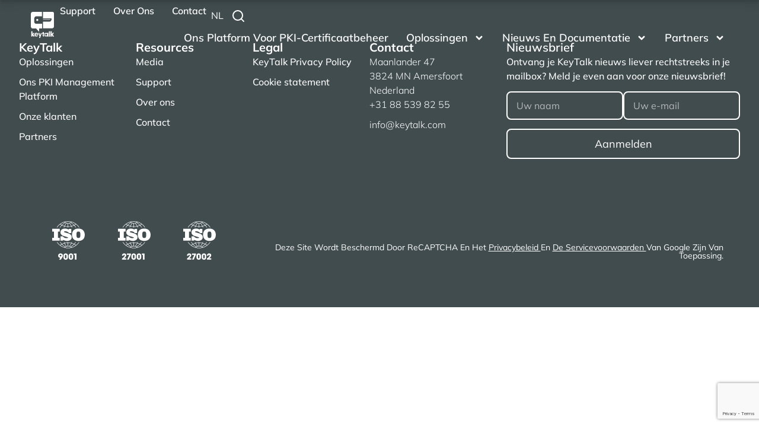

--- FILE ---
content_type: text/html; charset=UTF-8
request_url: https://keytalk.com/nl/downloads/keytalk-virtual-application-server-vhd
body_size: 17522
content:
<!doctype html>
<html lang="nl-NL">
<head>
	<meta charset="UTF-8">
	<meta name="viewport" content="width=device-width, initial-scale=1">
	<link rel="profile" href="https://gmpg.org/xfn/11">
	<script type="text/javascript">
	window.dataLayer = window.dataLayer || [];

	function gtag() {
		dataLayer.push(arguments);
	}

	gtag("consent", "default", {
		ad_personalization: "denied",
		ad_storage: "denied",
		ad_user_data: "denied",
		analytics_storage: "denied",
		functionality_storage: "denied",
		personalization_storage: "denied",
		security_storage: "granted",
		wait_for_update: 500,
	});
	gtag("set", "ads_data_redaction", true);
	gtag("set", "url_passthrough", true);
</script>
<script type="text/javascript">
		(function (w, d, s, l, i) {
		w[l] = w[l] || [];
		w[l].push({'gtm.start': new Date().getTime(), event: 'gtm.js'});
		var f = d.getElementsByTagName(s)[0], j = d.createElement(s), dl = l !== 'dataLayer' ? '&l=' + l : '';
		j.async = true;
		j.src = 'https://www.googletagmanager.com/gtm.js?id=' + i + dl;
		f.parentNode.insertBefore(j, f);
	})(
		window,
		document,
		'script',
		'dataLayer',
		'GTM-T4W2QLG'
	);
</script>
<meta name='robots' content='index, follow, max-image-preview:large, max-snippet:-1, max-video-preview:-1' />

	<!-- This site is optimized with the Yoast SEO plugin v26.7 - https://yoast.com/wordpress/plugins/seo/ -->
	<title>KeyTalk virtual application server VHD for Azure and Hyper-V - KeyTalk</title>
	<link rel="canonical" href="https://keytalk.com/nl/downloads/keytalk-virtual-application-server-vhd" />
	<meta property="og:locale" content="nl_NL" />
	<meta property="og:type" content="article" />
	<meta property="og:title" content="KeyTalk virtual application server VHD for Azure and Hyper-V - KeyTalk" />
	<meta property="og:url" content="https://keytalk.com/nl/downloads/keytalk-virtual-application-server-vhd" />
	<meta property="og:site_name" content="KeyTalk" />
	<meta property="article:modified_time" content="2025-09-03T16:26:06+00:00" />
	<meta name="twitter:card" content="summary_large_image" />
	<meta name="twitter:label1" content="Geschatte leestijd" />
	<meta name="twitter:data1" content="2 minuten" />
	<script type="application/ld+json" class="yoast-schema-graph">{"@context":"https://schema.org","@graph":[{"@type":"WebPage","@id":"https://keytalk.com/nl/downloads/keytalk-virtual-application-server-vhd","url":"https://keytalk.com/nl/downloads/keytalk-virtual-application-server-vhd","name":"KeyTalk virtual application server VHD for Azure and Hyper-V - KeyTalk","isPartOf":{"@id":"https://keytalk.com/nl#website"},"datePublished":"2019-11-30T15:50:11+00:00","dateModified":"2025-09-03T16:26:06+00:00","breadcrumb":{"@id":"https://keytalk.com/nl/downloads/keytalk-virtual-application-server-vhd#breadcrumb"},"inLanguage":"nl-NL","potentialAction":[{"@type":"ReadAction","target":["https://keytalk.com/nl/downloads/keytalk-virtual-application-server-vhd"]}]},{"@type":"BreadcrumbList","@id":"https://keytalk.com/nl/downloads/keytalk-virtual-application-server-vhd#breadcrumb","itemListElement":[{"@type":"ListItem","position":1,"name":"KeyTalk","item":"https://keytalk.com/nl/keytalk-pki-beheer"},{"@type":"ListItem","position":2,"name":"Server","item":"https://keytalk.com/nl/category/server-nl"},{"@type":"ListItem","position":3,"name":"KeyTalk virtual application server VHD for Azure and Hyper-V"}]},{"@type":"WebSite","@id":"https://keytalk.com/nl#website","url":"https://keytalk.com/nl","name":"KeyTalk","description":"Simply the best PKI Certificate Management platform in the world","publisher":{"@id":"https://keytalk.com/nl#organization"},"potentialAction":[{"@type":"SearchAction","target":{"@type":"EntryPoint","urlTemplate":"https://keytalk.com/nl?s={search_term_string}"},"query-input":{"@type":"PropertyValueSpecification","valueRequired":true,"valueName":"search_term_string"}}],"inLanguage":"nl-NL"},{"@type":"Organization","@id":"https://keytalk.com/nl#organization","name":"KeyTalk","url":"https://keytalk.com/nl","logo":{"@type":"ImageObject","inLanguage":"nl-NL","@id":"https://keytalk.com/nl#/schema/logo/image/","url":"https://keytalk.com/wp-content/uploads/2019/11/cropped-keytalk.png","contentUrl":"https://keytalk.com/wp-content/uploads/2019/11/cropped-keytalk.png","width":512,"height":512,"caption":"KeyTalk"},"image":{"@id":"https://keytalk.com/nl#/schema/logo/image/"}}]}</script>
	<!-- / Yoast SEO plugin. -->


<link rel="alternate" type="application/rss+xml" title="KeyTalk &raquo; reacties feed" href="https://keytalk.com/nl/comments/feed" />
<link rel="alternate" title="oEmbed (JSON)" type="application/json+oembed" href="https://keytalk.com/nl/wp-json/oembed/1.0/embed?url=https%3A%2F%2Fkeytalk.com%2Fnl%2Fdownloads%2Fkeytalk-virtual-application-server-vhd" />
<link rel="alternate" title="oEmbed (XML)" type="text/xml+oembed" href="https://keytalk.com/nl/wp-json/oembed/1.0/embed?url=https%3A%2F%2Fkeytalk.com%2Fnl%2Fdownloads%2Fkeytalk-virtual-application-server-vhd&#038;format=xml" />
<style id='wp-img-auto-sizes-contain-inline-css'>
img:is([sizes=auto i],[sizes^="auto," i]){contain-intrinsic-size:3000px 1500px}
/*# sourceURL=wp-img-auto-sizes-contain-inline-css */
</style>
<style id='wp-emoji-styles-inline-css'>

	img.wp-smiley, img.emoji {
		display: inline !important;
		border: none !important;
		box-shadow: none !important;
		height: 1em !important;
		width: 1em !important;
		margin: 0 0.07em !important;
		vertical-align: -0.1em !important;
		background: none !important;
		padding: 0 !important;
	}
/*# sourceURL=wp-emoji-styles-inline-css */
</style>
<link rel='stylesheet' id='wp-block-library-css' href='https://keytalk.com/wp/wp-includes/css/dist/block-library/style.min.css?ver=6.9' media='all' />
<style id='global-styles-inline-css'>
:root{--wp--preset--aspect-ratio--square: 1;--wp--preset--aspect-ratio--4-3: 4/3;--wp--preset--aspect-ratio--3-4: 3/4;--wp--preset--aspect-ratio--3-2: 3/2;--wp--preset--aspect-ratio--2-3: 2/3;--wp--preset--aspect-ratio--16-9: 16/9;--wp--preset--aspect-ratio--9-16: 9/16;--wp--preset--color--black: #000000;--wp--preset--color--cyan-bluish-gray: #abb8c3;--wp--preset--color--white: #ffffff;--wp--preset--color--pale-pink: #f78da7;--wp--preset--color--vivid-red: #cf2e2e;--wp--preset--color--luminous-vivid-orange: #ff6900;--wp--preset--color--luminous-vivid-amber: #fcb900;--wp--preset--color--light-green-cyan: #7bdcb5;--wp--preset--color--vivid-green-cyan: #00d084;--wp--preset--color--pale-cyan-blue: #8ed1fc;--wp--preset--color--vivid-cyan-blue: #0693e3;--wp--preset--color--vivid-purple: #9b51e0;--wp--preset--gradient--vivid-cyan-blue-to-vivid-purple: linear-gradient(135deg,rgb(6,147,227) 0%,rgb(155,81,224) 100%);--wp--preset--gradient--light-green-cyan-to-vivid-green-cyan: linear-gradient(135deg,rgb(122,220,180) 0%,rgb(0,208,130) 100%);--wp--preset--gradient--luminous-vivid-amber-to-luminous-vivid-orange: linear-gradient(135deg,rgb(252,185,0) 0%,rgb(255,105,0) 100%);--wp--preset--gradient--luminous-vivid-orange-to-vivid-red: linear-gradient(135deg,rgb(255,105,0) 0%,rgb(207,46,46) 100%);--wp--preset--gradient--very-light-gray-to-cyan-bluish-gray: linear-gradient(135deg,rgb(238,238,238) 0%,rgb(169,184,195) 100%);--wp--preset--gradient--cool-to-warm-spectrum: linear-gradient(135deg,rgb(74,234,220) 0%,rgb(151,120,209) 20%,rgb(207,42,186) 40%,rgb(238,44,130) 60%,rgb(251,105,98) 80%,rgb(254,248,76) 100%);--wp--preset--gradient--blush-light-purple: linear-gradient(135deg,rgb(255,206,236) 0%,rgb(152,150,240) 100%);--wp--preset--gradient--blush-bordeaux: linear-gradient(135deg,rgb(254,205,165) 0%,rgb(254,45,45) 50%,rgb(107,0,62) 100%);--wp--preset--gradient--luminous-dusk: linear-gradient(135deg,rgb(255,203,112) 0%,rgb(199,81,192) 50%,rgb(65,88,208) 100%);--wp--preset--gradient--pale-ocean: linear-gradient(135deg,rgb(255,245,203) 0%,rgb(182,227,212) 50%,rgb(51,167,181) 100%);--wp--preset--gradient--electric-grass: linear-gradient(135deg,rgb(202,248,128) 0%,rgb(113,206,126) 100%);--wp--preset--gradient--midnight: linear-gradient(135deg,rgb(2,3,129) 0%,rgb(40,116,252) 100%);--wp--preset--font-size--small: 13px;--wp--preset--font-size--medium: 20px;--wp--preset--font-size--large: 36px;--wp--preset--font-size--x-large: 42px;--wp--preset--spacing--20: 0.44rem;--wp--preset--spacing--30: 0.67rem;--wp--preset--spacing--40: 1rem;--wp--preset--spacing--50: 1.5rem;--wp--preset--spacing--60: 2.25rem;--wp--preset--spacing--70: 3.38rem;--wp--preset--spacing--80: 5.06rem;--wp--preset--shadow--natural: 6px 6px 9px rgba(0, 0, 0, 0.2);--wp--preset--shadow--deep: 12px 12px 50px rgba(0, 0, 0, 0.4);--wp--preset--shadow--sharp: 6px 6px 0px rgba(0, 0, 0, 0.2);--wp--preset--shadow--outlined: 6px 6px 0px -3px rgb(255, 255, 255), 6px 6px rgb(0, 0, 0);--wp--preset--shadow--crisp: 6px 6px 0px rgb(0, 0, 0);}:root { --wp--style--global--content-size: 800px;--wp--style--global--wide-size: 1200px; }:where(body) { margin: 0; }.wp-site-blocks > .alignleft { float: left; margin-right: 2em; }.wp-site-blocks > .alignright { float: right; margin-left: 2em; }.wp-site-blocks > .aligncenter { justify-content: center; margin-left: auto; margin-right: auto; }:where(.wp-site-blocks) > * { margin-block-start: 24px; margin-block-end: 0; }:where(.wp-site-blocks) > :first-child { margin-block-start: 0; }:where(.wp-site-blocks) > :last-child { margin-block-end: 0; }:root { --wp--style--block-gap: 24px; }:root :where(.is-layout-flow) > :first-child{margin-block-start: 0;}:root :where(.is-layout-flow) > :last-child{margin-block-end: 0;}:root :where(.is-layout-flow) > *{margin-block-start: 24px;margin-block-end: 0;}:root :where(.is-layout-constrained) > :first-child{margin-block-start: 0;}:root :where(.is-layout-constrained) > :last-child{margin-block-end: 0;}:root :where(.is-layout-constrained) > *{margin-block-start: 24px;margin-block-end: 0;}:root :where(.is-layout-flex){gap: 24px;}:root :where(.is-layout-grid){gap: 24px;}.is-layout-flow > .alignleft{float: left;margin-inline-start: 0;margin-inline-end: 2em;}.is-layout-flow > .alignright{float: right;margin-inline-start: 2em;margin-inline-end: 0;}.is-layout-flow > .aligncenter{margin-left: auto !important;margin-right: auto !important;}.is-layout-constrained > .alignleft{float: left;margin-inline-start: 0;margin-inline-end: 2em;}.is-layout-constrained > .alignright{float: right;margin-inline-start: 2em;margin-inline-end: 0;}.is-layout-constrained > .aligncenter{margin-left: auto !important;margin-right: auto !important;}.is-layout-constrained > :where(:not(.alignleft):not(.alignright):not(.alignfull)){max-width: var(--wp--style--global--content-size);margin-left: auto !important;margin-right: auto !important;}.is-layout-constrained > .alignwide{max-width: var(--wp--style--global--wide-size);}body .is-layout-flex{display: flex;}.is-layout-flex{flex-wrap: wrap;align-items: center;}.is-layout-flex > :is(*, div){margin: 0;}body .is-layout-grid{display: grid;}.is-layout-grid > :is(*, div){margin: 0;}body{padding-top: 0px;padding-right: 0px;padding-bottom: 0px;padding-left: 0px;}a:where(:not(.wp-element-button)){text-decoration: underline;}:root :where(.wp-element-button, .wp-block-button__link){background-color: #32373c;border-width: 0;color: #fff;font-family: inherit;font-size: inherit;font-style: inherit;font-weight: inherit;letter-spacing: inherit;line-height: inherit;padding-top: calc(0.667em + 2px);padding-right: calc(1.333em + 2px);padding-bottom: calc(0.667em + 2px);padding-left: calc(1.333em + 2px);text-decoration: none;text-transform: inherit;}.has-black-color{color: var(--wp--preset--color--black) !important;}.has-cyan-bluish-gray-color{color: var(--wp--preset--color--cyan-bluish-gray) !important;}.has-white-color{color: var(--wp--preset--color--white) !important;}.has-pale-pink-color{color: var(--wp--preset--color--pale-pink) !important;}.has-vivid-red-color{color: var(--wp--preset--color--vivid-red) !important;}.has-luminous-vivid-orange-color{color: var(--wp--preset--color--luminous-vivid-orange) !important;}.has-luminous-vivid-amber-color{color: var(--wp--preset--color--luminous-vivid-amber) !important;}.has-light-green-cyan-color{color: var(--wp--preset--color--light-green-cyan) !important;}.has-vivid-green-cyan-color{color: var(--wp--preset--color--vivid-green-cyan) !important;}.has-pale-cyan-blue-color{color: var(--wp--preset--color--pale-cyan-blue) !important;}.has-vivid-cyan-blue-color{color: var(--wp--preset--color--vivid-cyan-blue) !important;}.has-vivid-purple-color{color: var(--wp--preset--color--vivid-purple) !important;}.has-black-background-color{background-color: var(--wp--preset--color--black) !important;}.has-cyan-bluish-gray-background-color{background-color: var(--wp--preset--color--cyan-bluish-gray) !important;}.has-white-background-color{background-color: var(--wp--preset--color--white) !important;}.has-pale-pink-background-color{background-color: var(--wp--preset--color--pale-pink) !important;}.has-vivid-red-background-color{background-color: var(--wp--preset--color--vivid-red) !important;}.has-luminous-vivid-orange-background-color{background-color: var(--wp--preset--color--luminous-vivid-orange) !important;}.has-luminous-vivid-amber-background-color{background-color: var(--wp--preset--color--luminous-vivid-amber) !important;}.has-light-green-cyan-background-color{background-color: var(--wp--preset--color--light-green-cyan) !important;}.has-vivid-green-cyan-background-color{background-color: var(--wp--preset--color--vivid-green-cyan) !important;}.has-pale-cyan-blue-background-color{background-color: var(--wp--preset--color--pale-cyan-blue) !important;}.has-vivid-cyan-blue-background-color{background-color: var(--wp--preset--color--vivid-cyan-blue) !important;}.has-vivid-purple-background-color{background-color: var(--wp--preset--color--vivid-purple) !important;}.has-black-border-color{border-color: var(--wp--preset--color--black) !important;}.has-cyan-bluish-gray-border-color{border-color: var(--wp--preset--color--cyan-bluish-gray) !important;}.has-white-border-color{border-color: var(--wp--preset--color--white) !important;}.has-pale-pink-border-color{border-color: var(--wp--preset--color--pale-pink) !important;}.has-vivid-red-border-color{border-color: var(--wp--preset--color--vivid-red) !important;}.has-luminous-vivid-orange-border-color{border-color: var(--wp--preset--color--luminous-vivid-orange) !important;}.has-luminous-vivid-amber-border-color{border-color: var(--wp--preset--color--luminous-vivid-amber) !important;}.has-light-green-cyan-border-color{border-color: var(--wp--preset--color--light-green-cyan) !important;}.has-vivid-green-cyan-border-color{border-color: var(--wp--preset--color--vivid-green-cyan) !important;}.has-pale-cyan-blue-border-color{border-color: var(--wp--preset--color--pale-cyan-blue) !important;}.has-vivid-cyan-blue-border-color{border-color: var(--wp--preset--color--vivid-cyan-blue) !important;}.has-vivid-purple-border-color{border-color: var(--wp--preset--color--vivid-purple) !important;}.has-vivid-cyan-blue-to-vivid-purple-gradient-background{background: var(--wp--preset--gradient--vivid-cyan-blue-to-vivid-purple) !important;}.has-light-green-cyan-to-vivid-green-cyan-gradient-background{background: var(--wp--preset--gradient--light-green-cyan-to-vivid-green-cyan) !important;}.has-luminous-vivid-amber-to-luminous-vivid-orange-gradient-background{background: var(--wp--preset--gradient--luminous-vivid-amber-to-luminous-vivid-orange) !important;}.has-luminous-vivid-orange-to-vivid-red-gradient-background{background: var(--wp--preset--gradient--luminous-vivid-orange-to-vivid-red) !important;}.has-very-light-gray-to-cyan-bluish-gray-gradient-background{background: var(--wp--preset--gradient--very-light-gray-to-cyan-bluish-gray) !important;}.has-cool-to-warm-spectrum-gradient-background{background: var(--wp--preset--gradient--cool-to-warm-spectrum) !important;}.has-blush-light-purple-gradient-background{background: var(--wp--preset--gradient--blush-light-purple) !important;}.has-blush-bordeaux-gradient-background{background: var(--wp--preset--gradient--blush-bordeaux) !important;}.has-luminous-dusk-gradient-background{background: var(--wp--preset--gradient--luminous-dusk) !important;}.has-pale-ocean-gradient-background{background: var(--wp--preset--gradient--pale-ocean) !important;}.has-electric-grass-gradient-background{background: var(--wp--preset--gradient--electric-grass) !important;}.has-midnight-gradient-background{background: var(--wp--preset--gradient--midnight) !important;}.has-small-font-size{font-size: var(--wp--preset--font-size--small) !important;}.has-medium-font-size{font-size: var(--wp--preset--font-size--medium) !important;}.has-large-font-size{font-size: var(--wp--preset--font-size--large) !important;}.has-x-large-font-size{font-size: var(--wp--preset--font-size--x-large) !important;}
:root :where(.wp-block-pullquote){font-size: 1.5em;line-height: 1.6;}
/*# sourceURL=global-styles-inline-css */
</style>
<link rel='stylesheet' id='contact-form-7-css' href='https://keytalk.com/wp-content/plugins/contact-form-7/includes/css/styles.css?ver=6.1.4' media='all' />
<link rel='stylesheet' id='wpml-legacy-dropdown-click-0-css' href='https://keytalk.com/wp-content/plugins/sitepress-multilingual-cms/templates/language-switchers/legacy-dropdown-click/style.min.css?ver=1' media='all' />
<link rel='stylesheet' id='wpml-menu-item-0-css' href='https://keytalk.com/wp-content/plugins/sitepress-multilingual-cms/templates/language-switchers/menu-item/style.min.css?ver=1' media='all' />
<link rel='stylesheet' id='hello-elementor-parent-css' href='https://keytalk.com/wp-content/themes/hello-elementor/style.css?ver=6.9' media='all' />
<link rel='stylesheet' id='hello-elementor-child-css' href='https://keytalk.com/wp-content/themes/hello-elementor-child/style.css?ver=1754501249' media='all' />
<link rel='stylesheet' id='hello-elementor-css' href='https://keytalk.com/wp-content/themes/hello-elementor/assets/css/reset.css?ver=3.4.5' media='all' />
<link rel='stylesheet' id='hello-elementor-theme-style-css' href='https://keytalk.com/wp-content/themes/hello-elementor/assets/css/theme.css?ver=3.4.5' media='all' />
<link rel='stylesheet' id='hello-elementor-header-footer-css' href='https://keytalk.com/wp-content/themes/hello-elementor/assets/css/header-footer.css?ver=3.4.5' media='all' />
<link rel='stylesheet' id='elementor-frontend-css' href='https://keytalk.com/wp-content/plugins/elementor/assets/css/frontend.min.css?ver=3.34.1' media='all' />
<link rel='stylesheet' id='elementor-post-14797-css' href='https://keytalk.com/wp-content/uploads/elementor/css/post-14797.css?ver=1768644436' media='all' />
<link rel='stylesheet' id='widget-image-css' href='https://keytalk.com/wp-content/plugins/elementor/assets/css/widget-image.min.css?ver=3.34.1' media='all' />
<link rel='stylesheet' id='widget-nav-menu-css' href='https://keytalk.com/wp-content/plugins/elementor-pro/assets/css/widget-nav-menu.min.css?ver=3.34.0' media='all' />
<link rel='stylesheet' id='e-animation-slideInDown-css' href='https://keytalk.com/wp-content/plugins/elementor/assets/lib/animations/styles/slideInDown.min.css?ver=3.34.1' media='all' />
<link rel='stylesheet' id='e-sticky-css' href='https://keytalk.com/wp-content/plugins/elementor-pro/assets/css/modules/sticky.min.css?ver=3.34.0' media='all' />
<link rel='stylesheet' id='widget-heading-css' href='https://keytalk.com/wp-content/plugins/elementor/assets/css/widget-heading.min.css?ver=3.34.1' media='all' />
<link rel='stylesheet' id='widget-icon-list-css' href='https://keytalk.com/wp-content/plugins/elementor/assets/css/widget-icon-list.min.css?ver=3.34.1' media='all' />
<link rel='stylesheet' id='elementor-post-16673-css' href='https://keytalk.com/wp-content/uploads/elementor/css/post-16673.css?ver=1768644436' media='all' />
<link rel='stylesheet' id='elementor-post-18911-css' href='https://keytalk.com/wp-content/uploads/elementor/css/post-18911.css?ver=1768644516' media='all' />
<link rel='stylesheet' id='elementor-gf-local-titilliumweb-css' href='https://keytalk.com/wp-content/uploads/elementor/google-fonts/css/titilliumweb.css?ver=1746545355' media='all' />
<link rel='stylesheet' id='elementor-gf-local-dmsans-css' href='https://keytalk.com/wp-content/uploads/elementor/google-fonts/css/dmsans.css?ver=1746545389' media='all' />
<link rel='stylesheet' id='elementor-gf-local-poppins-css' href='https://keytalk.com/wp-content/uploads/elementor/google-fonts/css/poppins.css?ver=1746612554' media='all' />
<link rel='stylesheet' id='elementor-gf-local-mulish-css' href='https://keytalk.com/wp-content/uploads/elementor/google-fonts/css/mulish.css?ver=1746695919' media='all' />
<script src="https://keytalk.com/wp-content/plugins/sitepress-multilingual-cms/templates/language-switchers/legacy-dropdown-click/script.min.js?ver=1" id="wpml-legacy-dropdown-click-0-js"></script>
<script src="https://keytalk.com/wp/wp-includes/js/jquery/jquery.min.js?ver=3.7.1" id="jquery-core-js"></script>
<script src="https://keytalk.com/wp/wp-includes/js/jquery/jquery-migrate.min.js?ver=3.4.1" id="jquery-migrate-js"></script>
<link rel="https://api.w.org/" href="https://keytalk.com/nl/wp-json/" /><link rel="alternate" title="JSON" type="application/json" href="https://keytalk.com/nl/wp-json/wp/v2/downloads/666" /><link rel="EditURI" type="application/rsd+xml" title="RSD" href="https://keytalk.com/wp/xmlrpc.php?rsd" />
<meta name="generator" content="WordPress 6.9" />
<link rel='shortlink' href='https://keytalk.com/nl?p=666' />
<meta name="generator" content="WPML ver:4.8.6 stt:37,1,4,3,27,41,2;" />
    <style>
    /* Latest News Button Styles */
    .latest-news-button.elementor-button {
        display: inline-flex;
        align-items: center;
        justify-content: center;
        text-decoration: none;
        cursor: pointer;
        transition: all 0.3s ease;
        background-color: #647D85; /* Button background */
        padding: 0.75em 1.5em;
        border-radius: 0 0 4px 4px;
    }
		.latest-news-button.elementor-button:hover {
			background-color: #B7670A !important;
		}

    .latest-news-button .elementor-button-content-wrapper {
        display: flex;
        align-items: center;
        gap: 10px;
    }

    .latest-news-button .elementor-button-text {
        font-size: 1.35rem;
        font-weight: 700;
        line-height: 1.5rem;
        font-family: "Mulish", sans-serif !important;
        color: #fff; /* Button text color */
    }

    .latest-news-button .elementor-button-icon {
        transition: transform .25s ease-in-out;
        position: relative;
        top: 2.5px;
        display: inline-flex;
        width: 80px;
        height: 2px;
        border-radius: 4px;
        background-color: #fff; /* Arrow color */
    }

    .latest-news-button .elementor-button-icon:before,
    .latest-news-button .elementor-button-icon:after {
        content: "";
        display: block;
        height: 2px;
        border-radius: 4px;
        background-color: #fff; /* Arrow color */
        position: absolute;
        width: 20px;
        right: -2px;
    }

    .latest-news-button .elementor-button-icon:before {
        top: -7px;
        transform: rotate(45deg);
    }

    .latest-news-button .elementor-button-icon:after {
        top: 7px;
        transform: rotate(-45deg);
    }

    /* Hover animation */
    .latest-news-button:hover .elementor-button-icon {
        transform: translateX(3px);
    }

    /* Responsive: hide arrow on mobile */
    @media screen and (max-width: 767px) {
        .latest-news-button .elementor-button-icon {
            display: none;
        }
		
		.latest-news-button .elementor-button-text {
			font-size: 1.1rem;
			line-height: 1.3rem;
		}
    }
    </style>
    <meta name="generator" content="Elementor 3.34.1; features: e_font_icon_svg, additional_custom_breakpoints; settings: css_print_method-external, google_font-enabled, font_display-swap">
			<style>
				.e-con.e-parent:nth-of-type(n+4):not(.e-lazyloaded):not(.e-no-lazyload),
				.e-con.e-parent:nth-of-type(n+4):not(.e-lazyloaded):not(.e-no-lazyload) * {
					background-image: none !important;
				}
				@media screen and (max-height: 1024px) {
					.e-con.e-parent:nth-of-type(n+3):not(.e-lazyloaded):not(.e-no-lazyload),
					.e-con.e-parent:nth-of-type(n+3):not(.e-lazyloaded):not(.e-no-lazyload) * {
						background-image: none !important;
					}
				}
				@media screen and (max-height: 640px) {
					.e-con.e-parent:nth-of-type(n+2):not(.e-lazyloaded):not(.e-no-lazyload),
					.e-con.e-parent:nth-of-type(n+2):not(.e-lazyloaded):not(.e-no-lazyload) * {
						background-image: none !important;
					}
				}
			</style>
			<link rel="icon" href="https://keytalk.com/wp-content/uploads/2019/11/cropped-keytalk-32x32.png" sizes="32x32" />
<link rel="icon" href="https://keytalk.com/wp-content/uploads/2019/11/cropped-keytalk-192x192.png" sizes="192x192" />
<link rel="apple-touch-icon" href="https://keytalk.com/wp-content/uploads/2019/11/cropped-keytalk-180x180.png" />
<meta name="msapplication-TileImage" content="https://keytalk.com/wp-content/uploads/2019/11/cropped-keytalk-270x270.png" />
		<style id="wp-custom-css">
			/* Lang switcher */

.wpml-ls-legacy-dropdown-click {
	width: 100%;
} 

.wpml-ls-legacy-dropdown-click .js-wpml-ls-item-toggle {
	position: relative;
}

.wpml-ls-legacy-dropdown-click .js-wpml-ls-item-toggle:after {
	content: "";
  display: none !important;
  width: 11px !important;
  height: 11px !important;
  border-left: 3px solid #c22e0c !important;
  border-bottom: 3px solid #c22e0c !important;
	border-top: unset !important;
	border-right: unset !important;
  transform: rotate(-45deg) !important;
  margin-left: 5px !important;
	bottom: -3px !important;
	top: unset !important;
	left: unset !important;
	right: 15px !important;
	background-color: unset !important;
}

.wpml-ls-legacy-dropdown-click .js-wpml-ls-item-toggle:hover:after {
	display: inline-block !important;
}

.wpml-ls-legacy-dropdown-click a {
	background: transparent !important;
	border: unset;
	color: #fff !important;
	padding: 0.5rem !important;
	position: relative;
}

.wpml-ls-legacy-dropdown-click a:hover {
	background-color: transparent !important;
}

.wpml-ls-legacy-dropdown-click .wpml-ls-sub-menu {
	box-shadow: 0 1px 1px rgba(0,0,0,.05),0 2px 2px rgba(0,0,0,.05),0 4px 4px rgba(0,0,0,.05),0 6px 8px rgba(0,0,0,.05),0 8px 16px rgba(0,0,0,.05);
	background-color: #fff;
	border-radius: 4px;
	top: 130%;
}

.wpml-ls-legacy-dropdown-click .wpml-ls-sub-menu a span {
	color: #414c4e !important;
}

/* General */

.page-id-15365 .elementor-15365 {
	overflow: hidden;
}

@media screen and (min-width: 1024px) and (max-width: 1400px) {
	.e-con.e-flex>.e-con-inner {
		max-width: 95%;
	}
	
	.e-con.e-flex>.e-con-inner>.e-con-full {
		max-width: 100%;
	}
}

::selection {
    background-color: #f9cb95;
}

.page-header {
	display: none !important;
}

ul li::marker {
    color: #c22e0c !important;
	width: 1rem !important;
}

h1,h2,h3,h4,h5,p,span,a, div, label {
	font-family: "Mulish" !important;
}

.lora-font p {
	font-family: "Lora", sans-serif !important;
}

.elementor-element-9ea0a0b .e-con-inner {
	max-width: 1340px !important;
}

.elementor-element-9ea0a0b .elementor-element-c998cd7 {
	justify-content: flex-end;
}

table th, table td {
	border: none;
	border-bottom: 1px solid rgba(128, 128, 128, 0.5) !important;
}

.orange {
	color: #f28f1c;
}

.line-line-effect a:after {
	content: '';
	transition: width .25s ease-in-out;
	-webkit-transition: width .25s ease-in-out;
  position: absolute;
  bottom: 0;
  left: 0;
  right: 0;
  width: 0;
  height: 2px;
  border-radius: 4px;
	background-color: #c22e0c !important;
}

.line-line-effect a:hover:after, .line-line-effect a.highlighted:after, .line-line-effect .current-menu-item .elementor-item-active:after {
	width: 100%;
}

.button-arrow-r {
	    transition: background .25s ease-in-out, transform .25s ease-in-out, -webkit-transform .25s ease-in-out;
	position: relative;
	    top: 2.5px;
    display: block;
    width: 25px;
    height: 2px;
    border-radius: 4px;
    margin-left: 1rem;
	    background-color: #647d85;
}

.button-arrow-r:before {
	    content: " ";
    display: block;
    width: 10px;
    height: 2px;
    border-radius: 4px;
    position: absolute;
    right: -1px;
	transition: background .25s ease-in-out;
    background-color: #647d85;
	transform: rotate(45deg);
    top: -3px;
}

.button-arrow-r:after {
	transition: background .25s ease-in-out;
    background-color: #647d85;
	    transform: rotate(-45deg);
    top: 3px;
	    content: " ";
    display: block;
    width: 10px;
    height: 2px;
    border-radius: 4px;
    position: absolute;
    right: -1px;
}

.read-more-button:hover .button-arrow-r {
	    -webkit-transform: translateX(3px);
    transform: translateX(3px);
}

.read-more-button:hover .button-arrow-r:before, .read-more-button:hover .button-arrow-r:after, .read-more-button:hover .button-arrow-r {
	background-color: #fff;
}

.button-arrow-classic .elementor-button-icon svg {
	display: none;
}

.button-arrow-classic .elementor-button-icon {
	  position: relative;
	top: .5px;
    display: block;
    width: 25px;
    height: 2px;
    border-radius: 4px;
    margin-left: 1rem;
	    transition: background .25s ease-in-out, transform .25s ease-in-out, -webkit-transform .25s ease-in-out;
    background-color: #647d85;
}

.button-arrow-classic .elementor-button-icon:before {
	background-color: #647d85;
	    content: " ";
    display: block;
    width: 10px;
    height: 2px;
    border-radius: 4px;
    position: absolute;
    right: -1px;
	 -webkit-transform: rotate(45deg);
	transform: rotate(45deg);
	transition: background .25s ease-in-out, transform .25s ease-in-out, -webkit-transform .25s ease-in-out;
    top: -3px;
}

.button-arrow-classic .elementor-button-icon:after {
	background-color: #647d85;
	    content: " ";
    display: block;
    width: 10px;
    height: 2px;
    border-radius: 4px;
    position: absolute;
	transition: background .25s ease-in-out, transform .25s ease-in-out, -webkit-transform .25s ease-in-out;
    right: -1px;
	    -webkit-transform: rotate(-45deg);
    transform: rotate(-45deg);
    top: 3px;
}

.button-arrow-classic .elementor-button-content-wrapper {
	align-items: center;
}

.button-arrow-classic a:hover .elementor-button-icon {
	    -webkit-transform: translateX(3px);
    transform: translateX(3px);
	background-color: #fff;
}

.button-arrow-classic a:hover .elementor-button-icon:before, .button-arrow-classic a:hover .elementor-button-icon:after {
	background-color: #fff;
}

.button-arrow-classic-dark a .elementor-button-icon:before, .button-arrow-classic-dark a .elementor-button-icon:after, .button-arrow-classic-dark a .elementor-button-icon {
	background-color: #fff !important;
}

.breadcrumbs-yoast p span, .breadcrumbs-yoast a {
	color: #414c4e;
	font-size: 1rem !important;
}

.breadcrumbs-yoast a {
	position: relative;
}

.breadcrumbs-yoast a:after {
	-webkit-transition: width .25s ease-in-out;
    transition: width .25s ease-in-out;
    position: absolute;
    bottom: 0;
    left: 0;
    right: 0;
    content: " ";
    width: 0;
    height: 2px;
    border-radius: 4px;
    background-color: #f28f1c;
}

.breadcrumbs-yoast a:hover:after {
	width: 100%;
}

/* News page */

.news_loop_instance_1 .pagination a, .news_loop_instance_1 .pagination .current {
	    width: 3rem;
    height: 3rem;
    display: -webkit-box;
    display: flex;
    -webkit-box-align: center;
    align-items: center;
    -webkit-box-pack: center;
    justify-content: center;
    font-size: 1.25rem;
    color: #647d85;
    background-color: #f7f7f7;
    border-radius: .625rem;
    -webkit-transition: background-color .25s ease-in-out, color .25s ease-in-out, box-shadow .25s ease-in-out;
    transition: background-color .25s ease-in-out, color .25s ease-in-out, box-shadow .25s ease-in-out;
}

.news_loop_instance_1 .pagination .pagination {
	display: -webkit-box;
    display: flex
;
    -webkit-box-pack: center;
    justify-content: center;
    gap: .5rem;
}

.news_loop_instance_1 .pagination .current, .news_loop_instance_1 .pagination a:hover {
	background-color: #647d85 !important;
    color: #fff;
    box-shadow: 0 1px 1px rgba(0, 0, 0, .05), 0 2px 2px rgba(0, 0, 0, .05), 0 4px 4px rgba(0, 0, 0, .05), 0 6px 8px rgba(0, 0, 0, .05), 0 8px 16px rgba(0, 0, 0, .05);
}

@media screen and (min-width: 1024px) {
	.menu-item-18879, .menu-item-18880, .menu-item-18881, .menu-item-type-wpml_ls_menu_item, .menu-item-19429, .menu-item-19430, .menu-item-19431, .menu-item-19436, .menu-item-19437, .menu-item-19438, .menu-item-19433, .menu-item-19434, .menu-item-19435, .menu-item-19439, .menu-item-19440, .menu-item-19441, .menu-item-19442, .menu-item-19443, .menu-item-19444 {
		display: none !important;
	}
	
	.wpml-ls-sub-menu li a {
		text-align: center !important;
	}
	
	.wpml-ls-item-toggle > span {
		width: 21px !important;
		display: block !important;
	}
}

@media screen and (min-width: 767px) {
	.elementor-element-a76e996 {
		align-self: center;
	}
	
	.elementor-element-5966aa1 {
		align-self: flex-start;
	}
	
	.elementor-element-c998cd7 {
		justify-content: space-between !important;
	}
}

@media screen and (max-width: 767px) {
	.elementor-element-5966aa1 {
		width: 100% !important;
	}
	
	.elementor-element-9ea0a0b .elementor-element-c998cd7 {
	justify-content: flex-start;
}
	
	.news_loop_instance_1 .pagination .pagination {
		overflow: auto;
	}
	
	.custom-posts-header .custom-posts-filters {
		width: 100%;
	}
	
	.custom-posts-header .custom-posts-filters select {
		text-align: center;
	}
}

@media screen and (min-width: 767px) and (max-width: 1024px) {
	.elementor-element-5966aa1 {
		width: 100% !important;
		margin-bottom: 40px !important;
	}
}

@media screen and (max-width: 1024px) {
	.menu-item-type-wpml_ls_menu_item {
		text-align: center;
		padding-top: 0 !important;
		padding-bottom: 0 !important;
	}
	
	.menu-item-type-wpml_ls_menu_item ul.sub-menu {
		padding-bottom: 0 !important;
	}
	
	.menu-item-type-wpml_ls_menu_item li {
		display: flex;
		padding-left: 0 !important;
	}
	
	.menu-item-type-wpml_ls_menu_item > a {
		background-color: #647d85;
		width: 100%;
		justify-content: center;
		color: #fff !important;
		padding: 10px !important;
		border-radius: 4px;
		min-height: 45px;
	}
	
	.menu-item-type-wpml_ls_menu_item > a:hover, .menu-item-type-wpml_ls_menu_item > a:focus, .menu-item-type-wpml_ls_menu_item > a:active {
		background-color: #b7670a !important;
	}
	
	.menu-item-type-wpml_ls_menu_item > a svg path {
		fill: #fff !important;
	}
	
	.menu-item-type-wpml_ls_menu_item li a {
		width: 100% !important;
		background: unset !important;
		color: #4a4a4a;
		text-align: left;
		display: block !important;
	}
	
	.menu-item-type-wpml_ls_menu_item li a span {
		color: #4a4a4a;
	}
	
	.page-id-15365 .elementor-element-cb301c3, .page-id-15365 .elementor-element-ce35e9c {
		--width: 100% !important;
	}
}


/* Default Form Style */

.default-form-style input, .default-form-style textarea {
	border: 1px solid rgb(209, 209, 209);
	padding: 8px 10px;
	border-radius: 4px;
}

.default-form-style input:focus, .default-form-style textarea:focus {
	border: 1px solid rgb(13, 104, 197);
  box-shadow: rgba(0, 0, 0, 0.04) 0px 1px 3px inset;
  outline: none;
}

.default-form-style label {
	width: 100%;
	display: flex;
	flex-direction: column;
}

.default-form-style label > span:first-child {
	margin-bottom: 4px;
}

.default-form-style br {
	display: none;
}

.default-form-style .wpcf7-submit {
	box-shadow: rgba(0, 0, 0, 0.04) 1px 1px 3px;
	padding: 8px 10px !important;
	min-height: 48px;
	width: 100%;
	border-radius: 4px;
    line-height: 20px;
    font-weight: 700;
    font-size: 16px;
    background-color: rgb(234, 116, 0);
	color: #fff;
	outline: none !important;
	border: none !important;
}

.default-form-style .wpcf7-submit:hover {
	background-color: rgb(247, 129, 13);
}

/* Customers page */

.customers-txt-link a {
  text-decoration: underline;
  text-decoration-color: #d79081;
  color: inherit;
  transition: transform 0.2s ease, font-size 0.2s ease;
}

.customers-txt-link a:hover {
  color: #414C4E;
  transform: translateX(-3px);
  font-size: 1.1rem;
}

/*
p  li  {
	    
  padding-left: 1rem !important;  
}

ol {
    padding: .5em !important;
    padding-left: 1rem !important;
}
*/

		</style>
		</head>
<body class="wp-singular downloads-template-default single single-downloads postid-666 wp-custom-logo wp-embed-responsive wp-theme-hello-elementor wp-child-theme-hello-elementor-child hello-elementor-default elementor-default elementor-kit-14797">


<a class="skip-link screen-reader-text" href="#content">Ga naar de inhoud</a>

		<header data-elementor-type="header" data-elementor-id="16673" class="elementor elementor-16673 elementor-location-header" data-elementor-post-type="elementor_library">
			<div class="elementor-element elementor-element-d1d3ce2 animated-fast elementor-hidden-tablet elementor-hidden-mobile e-flex e-con-boxed elementor-invisible e-con e-parent" data-id="d1d3ce2" data-element_type="container" data-settings="{&quot;background_background&quot;:&quot;classic&quot;,&quot;animation&quot;:&quot;slideInDown&quot;}">
					<div class="e-con-inner">
		<div class="elementor-element elementor-element-0a1c187 e-con-full e-flex e-con e-child" data-id="0a1c187" data-element_type="container">
				<div class="elementor-element elementor-element-8a7f4b3 elementor-widget__width-auto elementor-widget elementor-widget-image" data-id="8a7f4b3" data-element_type="widget" data-widget_type="image.default">
				<div class="elementor-widget-container">
																<a href="https://keytalk.com/nl">
							<img width="300" height="300" src="https://keytalk.com/wp-content/uploads/2025/05/logo-white.svg" class="attachment-medium size-medium wp-image-15832" alt="logo" />								</a>
															</div>
				</div>
				</div>
		<div class="elementor-element elementor-element-1536639 e-con-full e-flex e-con e-child" data-id="1536639" data-element_type="container">
		<div class="elementor-element elementor-element-5bfa428 e-con-full elementor-hidden-tablet elementor-hidden-mobile e-flex e-con e-child" data-id="5bfa428" data-element_type="container">
				<div class="elementor-element elementor-element-2279d72 elementor-nav-menu--stretch elementor-nav-menu__align-end line-line-effect elementor-nav-menu--dropdown-tablet elementor-nav-menu__text-align-aside elementor-nav-menu--toggle elementor-nav-menu--burger elementor-widget elementor-widget-nav-menu" data-id="2279d72" data-element_type="widget" data-settings="{&quot;full_width&quot;:&quot;stretch&quot;,&quot;submenu_icon&quot;:{&quot;value&quot;:&quot;&lt;svg aria-hidden=\&quot;true\&quot; class=\&quot;e-font-icon-svg e-fas-angle-down\&quot; viewBox=\&quot;0 0 320 512\&quot; xmlns=\&quot;http:\/\/www.w3.org\/2000\/svg\&quot;&gt;&lt;path d=\&quot;M143 352.3L7 216.3c-9.4-9.4-9.4-24.6 0-33.9l22.6-22.6c9.4-9.4 24.6-9.4 33.9 0l96.4 96.4 96.4-96.4c9.4-9.4 24.6-9.4 33.9 0l22.6 22.6c9.4 9.4 9.4 24.6 0 33.9l-136 136c-9.2 9.4-24.4 9.4-33.8 0z\&quot;&gt;&lt;\/path&gt;&lt;\/svg&gt;&quot;,&quot;library&quot;:&quot;fa-solid&quot;},&quot;layout&quot;:&quot;horizontal&quot;,&quot;toggle&quot;:&quot;burger&quot;}" data-widget_type="nav-menu.default">
				<div class="elementor-widget-container">
								<nav aria-label="Menu" class="elementor-nav-menu--main elementor-nav-menu__container elementor-nav-menu--layout-horizontal e--pointer-none">
				<ul id="menu-1-2279d72" class="elementor-nav-menu"><li class="menu-item menu-item-type-post_type menu-item-object-page menu-item-18743"><a href="https://keytalk.com/nl/support" class="elementor-item">Support</a></li>
<li class="menu-item menu-item-type-post_type menu-item-object-page menu-item-18744"><a href="https://keytalk.com/nl/over-ons" class="elementor-item">Over ons</a></li>
<li class="menu-item menu-item-type-post_type menu-item-object-page menu-item-19447"><a href="https://keytalk.com/nl/contact" class="elementor-item">Contact</a></li>
</ul>			</nav>
					<div class="elementor-menu-toggle" role="button" tabindex="0" aria-label="Menu toggle" aria-expanded="false">
			<svg aria-hidden="true" role="presentation" class="elementor-menu-toggle__icon--open e-font-icon-svg e-eicon-menu-bar" viewBox="0 0 1000 1000" xmlns="http://www.w3.org/2000/svg"><path d="M104 333H896C929 333 958 304 958 271S929 208 896 208H104C71 208 42 237 42 271S71 333 104 333ZM104 583H896C929 583 958 554 958 521S929 458 896 458H104C71 458 42 487 42 521S71 583 104 583ZM104 833H896C929 833 958 804 958 771S929 708 896 708H104C71 708 42 737 42 771S71 833 104 833Z"></path></svg><svg aria-hidden="true" role="presentation" class="elementor-menu-toggle__icon--close e-font-icon-svg e-eicon-close" viewBox="0 0 1000 1000" xmlns="http://www.w3.org/2000/svg"><path d="M742 167L500 408 258 167C246 154 233 150 217 150 196 150 179 158 167 167 154 179 150 196 150 212 150 229 154 242 171 254L408 500 167 742C138 771 138 800 167 829 196 858 225 858 254 829L496 587 738 829C750 842 767 846 783 846 800 846 817 842 829 829 842 817 846 804 846 783 846 767 842 750 829 737L588 500 833 258C863 229 863 200 833 171 804 137 775 137 742 167Z"></path></svg>		</div>
					<nav class="elementor-nav-menu--dropdown elementor-nav-menu__container" aria-hidden="true">
				<ul id="menu-2-2279d72" class="elementor-nav-menu"><li class="menu-item menu-item-type-post_type menu-item-object-page menu-item-18743"><a href="https://keytalk.com/nl/support" class="elementor-item" tabindex="-1">Support</a></li>
<li class="menu-item menu-item-type-post_type menu-item-object-page menu-item-18744"><a href="https://keytalk.com/nl/over-ons" class="elementor-item" tabindex="-1">Over ons</a></li>
<li class="menu-item menu-item-type-post_type menu-item-object-page menu-item-19447"><a href="https://keytalk.com/nl/contact" class="elementor-item" tabindex="-1">Contact</a></li>
</ul>			</nav>
						</div>
				</div>
				<div class="elementor-element elementor-element-79f2dbb line-line-effect elementor-widget elementor-widget-wpml-language-switcher" data-id="79f2dbb" data-element_type="widget" data-widget_type="wpml-language-switcher.default">
				<div class="elementor-widget-container">
					<div class="wpml-elementor-ls">
<div class="wpml-ls-statics-shortcode_actions wpml-ls wpml-ls-legacy-dropdown-click js-wpml-ls-legacy-dropdown-click">
	<ul role="menu">

		<li class="wpml-ls-slot-shortcode_actions wpml-ls-item wpml-ls-item-nl wpml-ls-current-language wpml-ls-item-legacy-dropdown-click" role="none">

			<a href="#" class="js-wpml-ls-item-toggle wpml-ls-item-toggle" role="menuitem" title="Overschakelen naar NL">
                <span class="wpml-ls-native" role="menuitem">NL</span></a>

			<ul class="js-wpml-ls-sub-menu wpml-ls-sub-menu" role="menu">
				
					<li class="wpml-ls-slot-shortcode_actions wpml-ls-item wpml-ls-item-en wpml-ls-first-item" role="none">
						<a href="https://keytalk.com/downloads/keytalk-virtual-application-server-vhd" class="wpml-ls-link" role="menuitem" aria-label="Overschakelen naar EN" title="Overschakelen naar EN">
                            <span class="wpml-ls-native" lang="en">EN</span></a>
					</li>

				
					<li class="wpml-ls-slot-shortcode_actions wpml-ls-item wpml-ls-item-de" role="none">
						<a href="https://keytalk.com/de/downloads/keytalk-virtual-application-server-vhd" class="wpml-ls-link" role="menuitem" aria-label="Overschakelen naar DE" title="Overschakelen naar DE">
                            <span class="wpml-ls-native" lang="de">DE</span></a>
					</li>

				
					<li class="wpml-ls-slot-shortcode_actions wpml-ls-item wpml-ls-item-fr" role="none">
						<a href="https://keytalk.com/fr/downloads/keytalk-virtual-application-server-vhd" class="wpml-ls-link" role="menuitem" aria-label="Overschakelen naar FR" title="Overschakelen naar FR">
                            <span class="wpml-ls-native" lang="fr">FR</span></a>
					</li>

				
					<li class="wpml-ls-slot-shortcode_actions wpml-ls-item wpml-ls-item-pt-pt" role="none">
						<a href="https://keytalk.com/pt-pt/downloads/keytalk-virtual-application-server-vhd" class="wpml-ls-link" role="menuitem" aria-label="Overschakelen naar PT" title="Overschakelen naar PT">
                            <span class="wpml-ls-native" lang="pt-pt">PT</span></a>
					</li>

				
					<li class="wpml-ls-slot-shortcode_actions wpml-ls-item wpml-ls-item-es wpml-ls-last-item" role="none">
						<a href="https://keytalk.com/es/downloads/keytalk-virtual-application-server-vhd" class="wpml-ls-link" role="menuitem" aria-label="Overschakelen naar ES" title="Overschakelen naar ES">
                            <span class="wpml-ls-native" lang="es">ES</span></a>
					</li>

							</ul>

		</li>

	</ul>
</div>
</div>				</div>
				</div>
				<div class="elementor-element elementor-element-98271df elementor-widget elementor-widget-shortcode" data-id="98271df" data-element_type="widget" data-widget_type="shortcode.default">
				<div class="elementor-widget-container">
							<div class="elementor-shortcode">    <div class="icon-search-wrapper-_icon_search_1">
        <button class="icon-search-trigger" aria-label="Open search" aria-expanded="false" aria-controls="search-form-_icon_search_1">
            <svg xmlns="http://www.w3.org/2000/svg" width="24" height="24" viewBox="0 0 24 24" fill="none" stroke="currentColor" stroke-width="2" stroke-linecap="round" stroke-linejoin="round" class="search-trigger-icon">
                <circle cx="11" cy="11" r="8"></circle>
                <line x1="21" y1="21" x2="16.65" y2="16.65"></line>
            </svg>
        </button>
        <div class="icon-search-form-container" id="search-form-_icon_search_1" style="display: none; opacity: 0;">
            <form role="search" method="get" class="search-form" action="https://keytalk.com/nl">
                <div class="field has-addons">
                    <div class="control searchbar">
                        <input id="searchinput_icon_search_1" class="input" type="text" value="" name="s" placeholder="Search">
                    </div>
                    <div class="control">
                        <button type="submit" id="searchsubmit_icon_search_1" class="button postfix">
                            <svg xmlns="http://www.w3.org/2000/svg" viewBox="0 0 21.5 21.6">
                                <path class="path" d="M20.8 20.9l-5.3-5.3c3.4-3.3 3.5-8.8 0-12.2-3.7-3.6-9-2.9-11.9 0-3 3-3.8 8.3 0 12.2 3.5 3.4 8.9 3.1 11.9 0" fill="none" stroke="#414C4E" stroke-width="2" stroke-miterlimit="10"></path>
                            </svg>
                        </button>
                    </div>
                </div>
            </form>
        </div>
    </div>
    <style>
        /* Styles for icon_search_form */
        .icon-search-wrapper-_icon_search_1 {
            position: relative;
            display: inline-block;
            vertical-align: middle;
        }
        .icon-search-trigger {
            background: none;
            border: none;
            padding: 5px;
            cursor: pointer;
            line-height: 1;
            display: inline-flex;
            align-items: center;
            justify-content: center;
        }
        .icon-search-trigger svg.search-trigger-icon {
            width: 24px; 
            height: 24px;
            stroke: #fff; /* Trigger icon color white */
        }
        .icon-search-form-container {
            position: absolute;
            top: 50%;
            right: 0; 
            transform: translateY(-50%);
            z-index: 9999;
            transition: opacity 0.3s ease-in-out, transform 0.3s ease-in-out, visibility 0.3s ease-in-out;
            overflow: hidden;
            opacity: 0;
            visibility: hidden;
            transform: translateY(-50%) scaleX(0.8); 
            transform-origin: right center; 
        }
        .icon-search-form-container.is-visible {
            display: block; 
            opacity: 1;
            visibility: visible;
            transform: translateY(-50%) scaleX(1); 
        }
        .icon-search-form-container .search-form .field.has-addons {
            display: flex;
            height: 55px;
            border: 1px solid #dbdbdb;
            border-radius: 4px;
            background-color: #fff;
			box-shadow: 0 1px 1px rgba(0, 0, 0, .05), 0 2px 2px rgba(0, 0, 0, .05), 0 4px 4px rgba(0, 0, 0, .05), 0 6px 8px rgba(0, 0, 0, .05), 0 8px 16px rgba(0, 0, 0, .05);
        }
        .icon-search-form-container .search-form input#searchinput_icon_search_1,
        .icon-search-form-container .search-form input.input {
            width: 220px;
            height: 100%;
            background-color: transparent;
            border: none;
            padding: 0 15px;
            font-size: 1rem;
            box-sizing: border-box;
            line-height: normal;
			outline: none !important;
        }
		
		.icon-search-wrapper-_icon_search_1 button:hover, .icon-search-wrapper-_icon_search_2 button:hover {
			background-color: transparent !important;
		}
		.icon-search-wrapper-_icon_search_1 button svg, .icon-search-wrapper-_icon_search_2 button svg {
			transition: all ease-in-out 0.3s;
		}
		.icon-search-wrapper-_icon_search_1 button:hover svg, .icon-search-wrapper-_icon_search_2 button:hover svg {
			opacity: 0.8;
		}
        .icon-search-form-container .search-form input#searchinput_icon_search_1::placeholder {
            color: #aaa;
        }
        .icon-search-form-container .search-form button#searchsubmit_icon_search_1,
        .icon-search-form-container .search-form button.button.postfix {
            height: 100%;
            border: none;
            background-color: transparent; 
            padding: 0 15px;
            cursor: pointer;
            display: flex;
            align-items: center;
            justify-content: center;
            box-sizing: border-box;
        }
        .icon-search-form-container .search-form button#searchsubmit_icon_search_1 svg {
            width: 20px;
            height: 20px;
        }
        .icon-search-form-container .search-form button#searchsubmit_icon_search_1 svg .path {
             stroke: #414C4E;
        }

        /* Styles for search_results_message shortcode (minimal) */
        .search-results-message {
            font-size: 1.1em;
            margin-bottom: 20px;
            color: #333; /* Adjust color as needed */
        }
        .search-results-message .search-term-highlight {
            font-weight: bold;
            color: #000; /* Adjust color as needed */
        }
        .search-results-message.no-results {
            color: #777; /* Adjust color as needed */
        }
    </style>
    <script>
(function() {
    const wrapperClass = 'icon-search-wrapper-_icon_search_1';
    const wrapper = document.querySelector('.' + wrapperClass);
    if (!wrapper || wrapper.dataset.jsInitialized === 'true') return;
    wrapper.dataset.jsInitialized = 'true';

    const triggerButton = wrapper.querySelector('.icon-search-trigger');
    const searchFormContainer = wrapper.querySelector('.icon-search-form-container');
    const searchInput = wrapper.querySelector('#searchinput_icon_search_1');

    if (triggerButton && searchFormContainer && searchInput) {
        const showSearch = function() {
            searchFormContainer.style.display = 'block';
            searchFormContainer.style.visibility = 'visible';
            setTimeout(function() {
                searchFormContainer.style.opacity = '1';
                searchFormContainer.style.transform = 'translateY(-50%) scaleX(1)';
                searchFormContainer.classList.add('is-visible');
                searchInput.focus();
                triggerButton.setAttribute('aria-expanded', 'true');
            }, 10);
        };

        const hideSearch = function() {
            searchFormContainer.style.opacity = '0';
            searchFormContainer.style.transform = 'translateY(-50%) scaleX(0.8)';
            setTimeout(function() {
                if (!searchFormContainer.classList.contains('is-visible')) {
                    searchFormContainer.style.visibility = 'hidden';
                    searchFormContainer.style.display = 'none';
                }
            }, 300);
            searchFormContainer.classList.remove('is-visible');
            triggerButton.setAttribute('aria-expanded', 'false');
        };

        triggerButton.addEventListener('click', function(event) {
            event.stopPropagation();
            const isVisible = searchFormContainer.classList.contains('is-visible');
            if (isVisible) {
                hideSearch();
            } else {
                showSearch();
            }
        });

        // Close when clicking outside
        document.addEventListener('click', function(event) {
            if (!wrapper.contains(event.target)) {
                const isVisible = searchFormContainer.classList.contains('is-visible');
                if (isVisible) {
                    hideSearch();
                }
            }
        });
    }
})();
</script>

    </div>
						</div>
				</div>
				</div>
		<div class="elementor-element elementor-element-ab6339c e-con-full e-flex e-con e-child" data-id="ab6339c" data-element_type="container">
				<div class="elementor-element elementor-element-c74f0d6 elementor-nav-menu--stretch elementor-nav-menu__align-end line-line-effect elementor-nav-menu--dropdown-tablet elementor-nav-menu__text-align-aside elementor-nav-menu--toggle elementor-nav-menu--burger elementor-widget elementor-widget-nav-menu" data-id="c74f0d6" data-element_type="widget" data-settings="{&quot;full_width&quot;:&quot;stretch&quot;,&quot;submenu_icon&quot;:{&quot;value&quot;:&quot;&lt;svg aria-hidden=\&quot;true\&quot; class=\&quot;e-font-icon-svg e-fas-angle-down\&quot; viewBox=\&quot;0 0 320 512\&quot; xmlns=\&quot;http:\/\/www.w3.org\/2000\/svg\&quot;&gt;&lt;path d=\&quot;M143 352.3L7 216.3c-9.4-9.4-9.4-24.6 0-33.9l22.6-22.6c9.4-9.4 24.6-9.4 33.9 0l96.4 96.4 96.4-96.4c9.4-9.4 24.6-9.4 33.9 0l22.6 22.6c9.4 9.4 9.4 24.6 0 33.9l-136 136c-9.2 9.4-24.4 9.4-33.8 0z\&quot;&gt;&lt;\/path&gt;&lt;\/svg&gt;&quot;,&quot;library&quot;:&quot;fa-solid&quot;},&quot;layout&quot;:&quot;horizontal&quot;,&quot;toggle&quot;:&quot;burger&quot;}" data-widget_type="nav-menu.default">
				<div class="elementor-widget-container">
								<nav aria-label="Menu" class="elementor-nav-menu--main elementor-nav-menu__container elementor-nav-menu--layout-horizontal e--pointer-none">
				<ul id="menu-1-c74f0d6" class="elementor-nav-menu"><li class="menu-item menu-item-type-post_type menu-item-object-page menu-item-19429"><a href="https://keytalk.com/nl/support" class="elementor-item">Support</a></li>
<li class="menu-item menu-item-type-post_type menu-item-object-page menu-item-19430"><a href="https://keytalk.com/nl/over-ons" class="elementor-item">Over ons</a></li>
<li class="menu-item menu-item-type-post_type menu-item-object-page menu-item-19431"><a href="https://keytalk.com/nl/contact" class="elementor-item">Contact</a></li>
<li class="menu-item menu-item-type-post_type menu-item-object-page menu-item-18698"><a href="https://keytalk.com/nl/ons-pki-management-platform" class="elementor-item">Ons platform voor PKI-certificaatbeheer</a></li>
<li class="menu-item menu-item-type-post_type menu-item-object-page menu-item-has-children menu-item-18699"><a href="https://keytalk.com/nl/oplossingen" class="elementor-item">Oplossingen</a>
<ul class="sub-menu elementor-nav-menu--dropdown">
	<li class="menu-item menu-item-type-post_type menu-item-object-page menu-item-19703"><a href="https://keytalk.com/nl/oplossingen/tls-ssl-certificate-lifecycle-management" class="elementor-sub-item">TLS/SSL Certificate Lifecycle Management</a></li>
	<li class="menu-item menu-item-type-post_type menu-item-object-page menu-item-19704"><a href="https://keytalk.com/nl/oplossingen/s-mime-management-en-automatiseren" class="elementor-sub-item">S/MIME Management en Automatisering</a></li>
	<li class="menu-item menu-item-type-post_type menu-item-object-page menu-item-19705"><a href="https://keytalk.com/nl/oplossingen/device-authenticatie" class="elementor-sub-item">Device authenticatie</a></li>
</ul>
</li>
<li class="menu-item menu-item-type-custom menu-item-object-custom menu-item-has-children menu-item-12534"><a href="#" class="elementor-item elementor-item-anchor">Nieuws en Documentatie</a>
<ul class="sub-menu elementor-nav-menu--dropdown">
	<li class="menu-item menu-item-type-post_type menu-item-object-page menu-item-18700"><a href="https://keytalk.com/nl/news" class="elementor-sub-item">Het laatste nieuws</a></li>
	<li class="menu-item menu-item-type-post_type menu-item-object-page menu-item-18701"><a href="https://keytalk.com/nl/knowledge-base" class="elementor-sub-item">Kennisbank</a></li>
	<li class="menu-item menu-item-type-post_type menu-item-object-page menu-item-18702"><a href="https://keytalk.com/nl/pki-begrippen-en-woorden-verklaard" class="elementor-sub-item">PKI begrippen en woorden verklaard</a></li>
	<li class="menu-item menu-item-type-post_type menu-item-object-page menu-item-18703"><a href="https://keytalk.com/nl/whitepaper-cases" class="elementor-sub-item">Whitepapers &amp; use cases</a></li>
</ul>
</li>
<li class="menu-item menu-item-type-custom menu-item-object-custom menu-item-has-children menu-item-21638"><a class="elementor-item">Partners</a>
<ul class="sub-menu elementor-nav-menu--dropdown">
	<li class="menu-item menu-item-type-post_type menu-item-object-page menu-item-18704"><a href="https://keytalk.com/nl/klanten" class="elementor-sub-item">Onze klanten</a></li>
	<li class="menu-item menu-item-type-post_type menu-item-object-page menu-item-21607"><a href="https://keytalk.com/nl/global-partners" class="elementor-sub-item">Onze partners</a></li>
	<li class="menu-item menu-item-type-post_type menu-item-object-page menu-item-21639"><a href="https://keytalk.com/nl/msp" class="elementor-sub-item">MSP</a></li>
</ul>
</li>
<li class="menu-item wpml-ls-slot-9 wpml-ls-item wpml-ls-item-nl wpml-ls-current-language wpml-ls-menu-item menu-item-type-wpml_ls_menu_item menu-item-object-wpml_ls_menu_item menu-item-has-children menu-item-wpml-ls-9-nl"><a href="https://keytalk.com/nl/downloads/keytalk-virtual-application-server-vhd" role="menuitem" class="elementor-item"><span class="wpml-ls-native" lang="nl">NL</span></a>
<ul class="sub-menu elementor-nav-menu--dropdown">
	<li class="menu-item wpml-ls-slot-9 wpml-ls-item wpml-ls-item-en wpml-ls-menu-item wpml-ls-first-item menu-item-type-wpml_ls_menu_item menu-item-object-wpml_ls_menu_item menu-item-wpml-ls-9-en"><a href="https://keytalk.com/downloads/keytalk-virtual-application-server-vhd" title="Overschakelen naar EN(EN)" aria-label="Overschakelen naar EN(EN)" role="menuitem" class="elementor-sub-item"><span class="wpml-ls-native" lang="en">EN</span></a></li>
	<li class="menu-item wpml-ls-slot-9 wpml-ls-item wpml-ls-item-de wpml-ls-menu-item menu-item-type-wpml_ls_menu_item menu-item-object-wpml_ls_menu_item menu-item-wpml-ls-9-de"><a href="https://keytalk.com/de/downloads/keytalk-virtual-application-server-vhd" title="Overschakelen naar DE(DE)" aria-label="Overschakelen naar DE(DE)" role="menuitem" class="elementor-sub-item"><span class="wpml-ls-native" lang="de">DE</span></a></li>
	<li class="menu-item wpml-ls-slot-9 wpml-ls-item wpml-ls-item-fr wpml-ls-menu-item menu-item-type-wpml_ls_menu_item menu-item-object-wpml_ls_menu_item menu-item-wpml-ls-9-fr"><a href="https://keytalk.com/fr/downloads/keytalk-virtual-application-server-vhd" title="Overschakelen naar FR(FR)" aria-label="Overschakelen naar FR(FR)" role="menuitem" class="elementor-sub-item"><span class="wpml-ls-native" lang="fr">FR</span></a></li>
	<li class="menu-item wpml-ls-slot-9 wpml-ls-item wpml-ls-item-pt-pt wpml-ls-menu-item menu-item-type-wpml_ls_menu_item menu-item-object-wpml_ls_menu_item menu-item-wpml-ls-9-pt-pt"><a href="https://keytalk.com/pt-pt/downloads/keytalk-virtual-application-server-vhd" title="Overschakelen naar PT(PT)" aria-label="Overschakelen naar PT(PT)" role="menuitem" class="elementor-sub-item"><span class="wpml-ls-native" lang="pt-pt">PT</span></a></li>
	<li class="menu-item wpml-ls-slot-9 wpml-ls-item wpml-ls-item-es wpml-ls-menu-item wpml-ls-last-item menu-item-type-wpml_ls_menu_item menu-item-object-wpml_ls_menu_item menu-item-wpml-ls-9-es"><a href="https://keytalk.com/es/downloads/keytalk-virtual-application-server-vhd" title="Overschakelen naar ES(ES)" aria-label="Overschakelen naar ES(ES)" role="menuitem" class="elementor-sub-item"><span class="wpml-ls-native" lang="es">ES</span></a></li>
</ul>
</li>
</ul>			</nav>
					<div class="elementor-menu-toggle" role="button" tabindex="0" aria-label="Menu toggle" aria-expanded="false">
			<svg aria-hidden="true" role="presentation" class="elementor-menu-toggle__icon--open e-font-icon-svg e-eicon-menu-bar" viewBox="0 0 1000 1000" xmlns="http://www.w3.org/2000/svg"><path d="M104 333H896C929 333 958 304 958 271S929 208 896 208H104C71 208 42 237 42 271S71 333 104 333ZM104 583H896C929 583 958 554 958 521S929 458 896 458H104C71 458 42 487 42 521S71 583 104 583ZM104 833H896C929 833 958 804 958 771S929 708 896 708H104C71 708 42 737 42 771S71 833 104 833Z"></path></svg><svg aria-hidden="true" role="presentation" class="elementor-menu-toggle__icon--close e-font-icon-svg e-eicon-close" viewBox="0 0 1000 1000" xmlns="http://www.w3.org/2000/svg"><path d="M742 167L500 408 258 167C246 154 233 150 217 150 196 150 179 158 167 167 154 179 150 196 150 212 150 229 154 242 171 254L408 500 167 742C138 771 138 800 167 829 196 858 225 858 254 829L496 587 738 829C750 842 767 846 783 846 800 846 817 842 829 829 842 817 846 804 846 783 846 767 842 750 829 737L588 500 833 258C863 229 863 200 833 171 804 137 775 137 742 167Z"></path></svg>		</div>
					<nav class="elementor-nav-menu--dropdown elementor-nav-menu__container" aria-hidden="true">
				<ul id="menu-2-c74f0d6" class="elementor-nav-menu"><li class="menu-item menu-item-type-post_type menu-item-object-page menu-item-19429"><a href="https://keytalk.com/nl/support" class="elementor-item" tabindex="-1">Support</a></li>
<li class="menu-item menu-item-type-post_type menu-item-object-page menu-item-19430"><a href="https://keytalk.com/nl/over-ons" class="elementor-item" tabindex="-1">Over ons</a></li>
<li class="menu-item menu-item-type-post_type menu-item-object-page menu-item-19431"><a href="https://keytalk.com/nl/contact" class="elementor-item" tabindex="-1">Contact</a></li>
<li class="menu-item menu-item-type-post_type menu-item-object-page menu-item-18698"><a href="https://keytalk.com/nl/ons-pki-management-platform" class="elementor-item" tabindex="-1">Ons platform voor PKI-certificaatbeheer</a></li>
<li class="menu-item menu-item-type-post_type menu-item-object-page menu-item-has-children menu-item-18699"><a href="https://keytalk.com/nl/oplossingen" class="elementor-item" tabindex="-1">Oplossingen</a>
<ul class="sub-menu elementor-nav-menu--dropdown">
	<li class="menu-item menu-item-type-post_type menu-item-object-page menu-item-19703"><a href="https://keytalk.com/nl/oplossingen/tls-ssl-certificate-lifecycle-management" class="elementor-sub-item" tabindex="-1">TLS/SSL Certificate Lifecycle Management</a></li>
	<li class="menu-item menu-item-type-post_type menu-item-object-page menu-item-19704"><a href="https://keytalk.com/nl/oplossingen/s-mime-management-en-automatiseren" class="elementor-sub-item" tabindex="-1">S/MIME Management en Automatisering</a></li>
	<li class="menu-item menu-item-type-post_type menu-item-object-page menu-item-19705"><a href="https://keytalk.com/nl/oplossingen/device-authenticatie" class="elementor-sub-item" tabindex="-1">Device authenticatie</a></li>
</ul>
</li>
<li class="menu-item menu-item-type-custom menu-item-object-custom menu-item-has-children menu-item-12534"><a href="#" class="elementor-item elementor-item-anchor" tabindex="-1">Nieuws en Documentatie</a>
<ul class="sub-menu elementor-nav-menu--dropdown">
	<li class="menu-item menu-item-type-post_type menu-item-object-page menu-item-18700"><a href="https://keytalk.com/nl/news" class="elementor-sub-item" tabindex="-1">Het laatste nieuws</a></li>
	<li class="menu-item menu-item-type-post_type menu-item-object-page menu-item-18701"><a href="https://keytalk.com/nl/knowledge-base" class="elementor-sub-item" tabindex="-1">Kennisbank</a></li>
	<li class="menu-item menu-item-type-post_type menu-item-object-page menu-item-18702"><a href="https://keytalk.com/nl/pki-begrippen-en-woorden-verklaard" class="elementor-sub-item" tabindex="-1">PKI begrippen en woorden verklaard</a></li>
	<li class="menu-item menu-item-type-post_type menu-item-object-page menu-item-18703"><a href="https://keytalk.com/nl/whitepaper-cases" class="elementor-sub-item" tabindex="-1">Whitepapers &amp; use cases</a></li>
</ul>
</li>
<li class="menu-item menu-item-type-custom menu-item-object-custom menu-item-has-children menu-item-21638"><a class="elementor-item" tabindex="-1">Partners</a>
<ul class="sub-menu elementor-nav-menu--dropdown">
	<li class="menu-item menu-item-type-post_type menu-item-object-page menu-item-18704"><a href="https://keytalk.com/nl/klanten" class="elementor-sub-item" tabindex="-1">Onze klanten</a></li>
	<li class="menu-item menu-item-type-post_type menu-item-object-page menu-item-21607"><a href="https://keytalk.com/nl/global-partners" class="elementor-sub-item" tabindex="-1">Onze partners</a></li>
	<li class="menu-item menu-item-type-post_type menu-item-object-page menu-item-21639"><a href="https://keytalk.com/nl/msp" class="elementor-sub-item" tabindex="-1">MSP</a></li>
</ul>
</li>
<li class="menu-item wpml-ls-slot-9 wpml-ls-item wpml-ls-item-nl wpml-ls-current-language wpml-ls-menu-item menu-item-type-wpml_ls_menu_item menu-item-object-wpml_ls_menu_item menu-item-has-children menu-item-wpml-ls-9-nl"><a href="https://keytalk.com/nl/downloads/keytalk-virtual-application-server-vhd" role="menuitem" class="elementor-item" tabindex="-1"><span class="wpml-ls-native" lang="nl">NL</span></a>
<ul class="sub-menu elementor-nav-menu--dropdown">
	<li class="menu-item wpml-ls-slot-9 wpml-ls-item wpml-ls-item-en wpml-ls-menu-item wpml-ls-first-item menu-item-type-wpml_ls_menu_item menu-item-object-wpml_ls_menu_item menu-item-wpml-ls-9-en"><a href="https://keytalk.com/downloads/keytalk-virtual-application-server-vhd" title="Overschakelen naar EN(EN)" aria-label="Overschakelen naar EN(EN)" role="menuitem" class="elementor-sub-item" tabindex="-1"><span class="wpml-ls-native" lang="en">EN</span></a></li>
	<li class="menu-item wpml-ls-slot-9 wpml-ls-item wpml-ls-item-de wpml-ls-menu-item menu-item-type-wpml_ls_menu_item menu-item-object-wpml_ls_menu_item menu-item-wpml-ls-9-de"><a href="https://keytalk.com/de/downloads/keytalk-virtual-application-server-vhd" title="Overschakelen naar DE(DE)" aria-label="Overschakelen naar DE(DE)" role="menuitem" class="elementor-sub-item" tabindex="-1"><span class="wpml-ls-native" lang="de">DE</span></a></li>
	<li class="menu-item wpml-ls-slot-9 wpml-ls-item wpml-ls-item-fr wpml-ls-menu-item menu-item-type-wpml_ls_menu_item menu-item-object-wpml_ls_menu_item menu-item-wpml-ls-9-fr"><a href="https://keytalk.com/fr/downloads/keytalk-virtual-application-server-vhd" title="Overschakelen naar FR(FR)" aria-label="Overschakelen naar FR(FR)" role="menuitem" class="elementor-sub-item" tabindex="-1"><span class="wpml-ls-native" lang="fr">FR</span></a></li>
	<li class="menu-item wpml-ls-slot-9 wpml-ls-item wpml-ls-item-pt-pt wpml-ls-menu-item menu-item-type-wpml_ls_menu_item menu-item-object-wpml_ls_menu_item menu-item-wpml-ls-9-pt-pt"><a href="https://keytalk.com/pt-pt/downloads/keytalk-virtual-application-server-vhd" title="Overschakelen naar PT(PT)" aria-label="Overschakelen naar PT(PT)" role="menuitem" class="elementor-sub-item" tabindex="-1"><span class="wpml-ls-native" lang="pt-pt">PT</span></a></li>
	<li class="menu-item wpml-ls-slot-9 wpml-ls-item wpml-ls-item-es wpml-ls-menu-item wpml-ls-last-item menu-item-type-wpml_ls_menu_item menu-item-object-wpml_ls_menu_item menu-item-wpml-ls-9-es"><a href="https://keytalk.com/es/downloads/keytalk-virtual-application-server-vhd" title="Overschakelen naar ES(ES)" aria-label="Overschakelen naar ES(ES)" role="menuitem" class="elementor-sub-item" tabindex="-1"><span class="wpml-ls-native" lang="es">ES</span></a></li>
</ul>
</li>
</ul>			</nav>
						</div>
				</div>
				</div>
				</div>
					</div>
				</div>
		<div class="elementor-element elementor-element-262c867 e-flex e-con-boxed e-con e-parent" data-id="262c867" data-element_type="container" data-settings="{&quot;background_background&quot;:&quot;classic&quot;,&quot;sticky&quot;:&quot;top&quot;,&quot;sticky_offset_tablet&quot;:0,&quot;sticky_offset_mobile&quot;:0,&quot;sticky_effects_offset&quot;:300,&quot;sticky_effects_offset_tablet&quot;:0,&quot;sticky_effects_offset_mobile&quot;:0,&quot;sticky_anchor_link_offset_mobile&quot;:0,&quot;sticky_parent&quot;:&quot;yes&quot;,&quot;animation_tablet&quot;:&quot;none&quot;,&quot;sticky_on&quot;:[&quot;desktop&quot;,&quot;tablet&quot;,&quot;mobile&quot;],&quot;sticky_offset&quot;:0,&quot;sticky_anchor_link_offset&quot;:0}">
					<div class="e-con-inner">
		<div class="elementor-element elementor-element-324f6a7 e-con-full e-flex e-con e-child" data-id="324f6a7" data-element_type="container">
				<div class="elementor-element elementor-element-febaa9d elementor-widget__width-auto elementor-widget elementor-widget-image" data-id="febaa9d" data-element_type="widget" data-widget_type="image.default">
				<div class="elementor-widget-container">
																<a href="https://keytalk.com/nl">
							<img width="300" height="300" src="https://keytalk.com/wp-content/uploads/2025/06/logo-color.svg" class="attachment-medium size-medium wp-image-16725" alt="logo" />								</a>
															</div>
				</div>
				</div>
		<div class="elementor-element elementor-element-bba03ae e-con-full e-flex e-con e-child" data-id="bba03ae" data-element_type="container">
		<div class="elementor-element elementor-element-44f1400 e-con-full elementor-hidden-tablet elementor-hidden-mobile e-flex e-con e-child" data-id="44f1400" data-element_type="container">
				<div class="elementor-element elementor-element-90c8d7c elementor-nav-menu--stretch elementor-nav-menu__align-end line-line-effect elementor-nav-menu--dropdown-tablet elementor-nav-menu__text-align-aside elementor-nav-menu--toggle elementor-nav-menu--burger elementor-widget elementor-widget-nav-menu" data-id="90c8d7c" data-element_type="widget" data-settings="{&quot;full_width&quot;:&quot;stretch&quot;,&quot;submenu_icon&quot;:{&quot;value&quot;:&quot;&lt;svg aria-hidden=\&quot;true\&quot; class=\&quot;e-font-icon-svg e-fas-angle-down\&quot; viewBox=\&quot;0 0 320 512\&quot; xmlns=\&quot;http:\/\/www.w3.org\/2000\/svg\&quot;&gt;&lt;path d=\&quot;M143 352.3L7 216.3c-9.4-9.4-9.4-24.6 0-33.9l22.6-22.6c9.4-9.4 24.6-9.4 33.9 0l96.4 96.4 96.4-96.4c9.4-9.4 24.6-9.4 33.9 0l22.6 22.6c9.4 9.4 9.4 24.6 0 33.9l-136 136c-9.2 9.4-24.4 9.4-33.8 0z\&quot;&gt;&lt;\/path&gt;&lt;\/svg&gt;&quot;,&quot;library&quot;:&quot;fa-solid&quot;},&quot;layout&quot;:&quot;horizontal&quot;,&quot;toggle&quot;:&quot;burger&quot;}" data-widget_type="nav-menu.default">
				<div class="elementor-widget-container">
								<nav aria-label="Menu" class="elementor-nav-menu--main elementor-nav-menu__container elementor-nav-menu--layout-horizontal e--pointer-none">
				<ul id="menu-1-90c8d7c" class="elementor-nav-menu"><li class="menu-item menu-item-type-post_type menu-item-object-page menu-item-18743"><a href="https://keytalk.com/nl/support" class="elementor-item">Support</a></li>
<li class="menu-item menu-item-type-post_type menu-item-object-page menu-item-18744"><a href="https://keytalk.com/nl/over-ons" class="elementor-item">Over ons</a></li>
<li class="menu-item menu-item-type-post_type menu-item-object-page menu-item-19447"><a href="https://keytalk.com/nl/contact" class="elementor-item">Contact</a></li>
</ul>			</nav>
					<div class="elementor-menu-toggle" role="button" tabindex="0" aria-label="Menu toggle" aria-expanded="false">
			<svg aria-hidden="true" role="presentation" class="elementor-menu-toggle__icon--open e-font-icon-svg e-eicon-menu-bar" viewBox="0 0 1000 1000" xmlns="http://www.w3.org/2000/svg"><path d="M104 333H896C929 333 958 304 958 271S929 208 896 208H104C71 208 42 237 42 271S71 333 104 333ZM104 583H896C929 583 958 554 958 521S929 458 896 458H104C71 458 42 487 42 521S71 583 104 583ZM104 833H896C929 833 958 804 958 771S929 708 896 708H104C71 708 42 737 42 771S71 833 104 833Z"></path></svg><svg aria-hidden="true" role="presentation" class="elementor-menu-toggle__icon--close e-font-icon-svg e-eicon-close" viewBox="0 0 1000 1000" xmlns="http://www.w3.org/2000/svg"><path d="M742 167L500 408 258 167C246 154 233 150 217 150 196 150 179 158 167 167 154 179 150 196 150 212 150 229 154 242 171 254L408 500 167 742C138 771 138 800 167 829 196 858 225 858 254 829L496 587 738 829C750 842 767 846 783 846 800 846 817 842 829 829 842 817 846 804 846 783 846 767 842 750 829 737L588 500 833 258C863 229 863 200 833 171 804 137 775 137 742 167Z"></path></svg>		</div>
					<nav class="elementor-nav-menu--dropdown elementor-nav-menu__container" aria-hidden="true">
				<ul id="menu-2-90c8d7c" class="elementor-nav-menu"><li class="menu-item menu-item-type-post_type menu-item-object-page menu-item-18743"><a href="https://keytalk.com/nl/support" class="elementor-item" tabindex="-1">Support</a></li>
<li class="menu-item menu-item-type-post_type menu-item-object-page menu-item-18744"><a href="https://keytalk.com/nl/over-ons" class="elementor-item" tabindex="-1">Over ons</a></li>
<li class="menu-item menu-item-type-post_type menu-item-object-page menu-item-19447"><a href="https://keytalk.com/nl/contact" class="elementor-item" tabindex="-1">Contact</a></li>
</ul>			</nav>
						</div>
				</div>
				<div class="elementor-element elementor-element-7493325 line-line-effect elementor-widget elementor-widget-wpml-language-switcher" data-id="7493325" data-element_type="widget" data-widget_type="wpml-language-switcher.default">
				<div class="elementor-widget-container">
					<div class="wpml-elementor-ls">
<div class="wpml-ls-statics-shortcode_actions wpml-ls wpml-ls-legacy-dropdown-click js-wpml-ls-legacy-dropdown-click">
	<ul role="menu">

		<li class="wpml-ls-slot-shortcode_actions wpml-ls-item wpml-ls-item-nl wpml-ls-current-language wpml-ls-item-legacy-dropdown-click" role="none">

			<a href="#" class="js-wpml-ls-item-toggle wpml-ls-item-toggle" role="menuitem" title="Overschakelen naar NL">
                <span class="wpml-ls-native" role="menuitem">NL</span></a>

			<ul class="js-wpml-ls-sub-menu wpml-ls-sub-menu" role="menu">
				
					<li class="wpml-ls-slot-shortcode_actions wpml-ls-item wpml-ls-item-en wpml-ls-first-item" role="none">
						<a href="https://keytalk.com/downloads/keytalk-virtual-application-server-vhd" class="wpml-ls-link" role="menuitem" aria-label="Overschakelen naar EN" title="Overschakelen naar EN">
                            <span class="wpml-ls-native" lang="en">EN</span></a>
					</li>

				
					<li class="wpml-ls-slot-shortcode_actions wpml-ls-item wpml-ls-item-de" role="none">
						<a href="https://keytalk.com/de/downloads/keytalk-virtual-application-server-vhd" class="wpml-ls-link" role="menuitem" aria-label="Overschakelen naar DE" title="Overschakelen naar DE">
                            <span class="wpml-ls-native" lang="de">DE</span></a>
					</li>

				
					<li class="wpml-ls-slot-shortcode_actions wpml-ls-item wpml-ls-item-fr" role="none">
						<a href="https://keytalk.com/fr/downloads/keytalk-virtual-application-server-vhd" class="wpml-ls-link" role="menuitem" aria-label="Overschakelen naar FR" title="Overschakelen naar FR">
                            <span class="wpml-ls-native" lang="fr">FR</span></a>
					</li>

				
					<li class="wpml-ls-slot-shortcode_actions wpml-ls-item wpml-ls-item-pt-pt" role="none">
						<a href="https://keytalk.com/pt-pt/downloads/keytalk-virtual-application-server-vhd" class="wpml-ls-link" role="menuitem" aria-label="Overschakelen naar PT" title="Overschakelen naar PT">
                            <span class="wpml-ls-native" lang="pt-pt">PT</span></a>
					</li>

				
					<li class="wpml-ls-slot-shortcode_actions wpml-ls-item wpml-ls-item-es wpml-ls-last-item" role="none">
						<a href="https://keytalk.com/es/downloads/keytalk-virtual-application-server-vhd" class="wpml-ls-link" role="menuitem" aria-label="Overschakelen naar ES" title="Overschakelen naar ES">
                            <span class="wpml-ls-native" lang="es">ES</span></a>
					</li>

							</ul>

		</li>

	</ul>
</div>
</div>				</div>
				</div>
				<div class="elementor-element elementor-element-b956fb3 elementor-widget elementor-widget-shortcode" data-id="b956fb3" data-element_type="widget" data-widget_type="shortcode.default">
				<div class="elementor-widget-container">
							<div class="elementor-shortcode">    <div class="icon-search-wrapper-_icon_search_2">
        <button class="icon-search-trigger" aria-label="Open search" aria-expanded="false" aria-controls="search-form-_icon_search_2">
            <svg xmlns="http://www.w3.org/2000/svg" width="24" height="24" viewBox="0 0 24 24" fill="none" stroke="currentColor" stroke-width="2" stroke-linecap="round" stroke-linejoin="round" class="search-trigger-icon">
                <circle cx="11" cy="11" r="8"></circle>
                <line x1="21" y1="21" x2="16.65" y2="16.65"></line>
            </svg>
        </button>
        <div class="icon-search-form-container" id="search-form-_icon_search_2" style="display: none; opacity: 0;">
            <form role="search" method="get" class="search-form" action="https://keytalk.com/nl">
                <div class="field has-addons">
                    <div class="control searchbar">
                        <input id="searchinput_icon_search_2" class="input" type="text" value="" name="s" placeholder="Search">
                    </div>
                    <div class="control">
                        <button type="submit" id="searchsubmit_icon_search_2" class="button postfix">
                            <svg xmlns="http://www.w3.org/2000/svg" viewBox="0 0 21.5 21.6">
                                <path class="path" d="M20.8 20.9l-5.3-5.3c3.4-3.3 3.5-8.8 0-12.2-3.7-3.6-9-2.9-11.9 0-3 3-3.8 8.3 0 12.2 3.5 3.4 8.9 3.1 11.9 0" fill="none" stroke="#414C4E" stroke-width="2" stroke-miterlimit="10"></path>
                            </svg>
                        </button>
                    </div>
                </div>
            </form>
        </div>
    </div>
    <style>
        /* Styles for icon_search_form */
        .icon-search-wrapper-_icon_search_2 {
            position: relative;
            display: inline-block;
            vertical-align: middle;
        }
        .icon-search-trigger {
            background: none;
            border: none;
            padding: 5px;
            cursor: pointer;
            line-height: 1;
            display: inline-flex;
            align-items: center;
            justify-content: center;
        }
        .icon-search-trigger svg.search-trigger-icon {
            width: 24px; 
            height: 24px;
            stroke: #fff; /* Trigger icon color white */
        }
        .icon-search-form-container {
            position: absolute;
            top: 50%;
            right: 0; 
            transform: translateY(-50%);
            z-index: 9999;
            transition: opacity 0.3s ease-in-out, transform 0.3s ease-in-out, visibility 0.3s ease-in-out;
            overflow: hidden;
            opacity: 0;
            visibility: hidden;
            transform: translateY(-50%) scaleX(0.8); 
            transform-origin: right center; 
        }
        .icon-search-form-container.is-visible {
            display: block; 
            opacity: 1;
            visibility: visible;
            transform: translateY(-50%) scaleX(1); 
        }
        .icon-search-form-container .search-form .field.has-addons {
            display: flex;
            height: 55px;
            border: 1px solid #dbdbdb;
            border-radius: 4px;
            background-color: #fff;
			box-shadow: 0 1px 1px rgba(0, 0, 0, .05), 0 2px 2px rgba(0, 0, 0, .05), 0 4px 4px rgba(0, 0, 0, .05), 0 6px 8px rgba(0, 0, 0, .05), 0 8px 16px rgba(0, 0, 0, .05);
        }
        .icon-search-form-container .search-form input#searchinput_icon_search_2,
        .icon-search-form-container .search-form input.input {
            width: 220px;
            height: 100%;
            background-color: transparent;
            border: none;
            padding: 0 15px;
            font-size: 1rem;
            box-sizing: border-box;
            line-height: normal;
			outline: none !important;
        }
		
		.icon-search-wrapper-_icon_search_1 button:hover, .icon-search-wrapper-_icon_search_2 button:hover {
			background-color: transparent !important;
		}
		.icon-search-wrapper-_icon_search_1 button svg, .icon-search-wrapper-_icon_search_2 button svg {
			transition: all ease-in-out 0.3s;
		}
		.icon-search-wrapper-_icon_search_1 button:hover svg, .icon-search-wrapper-_icon_search_2 button:hover svg {
			opacity: 0.8;
		}
        .icon-search-form-container .search-form input#searchinput_icon_search_2::placeholder {
            color: #aaa;
        }
        .icon-search-form-container .search-form button#searchsubmit_icon_search_2,
        .icon-search-form-container .search-form button.button.postfix {
            height: 100%;
            border: none;
            background-color: transparent; 
            padding: 0 15px;
            cursor: pointer;
            display: flex;
            align-items: center;
            justify-content: center;
            box-sizing: border-box;
        }
        .icon-search-form-container .search-form button#searchsubmit_icon_search_2 svg {
            width: 20px;
            height: 20px;
        }
        .icon-search-form-container .search-form button#searchsubmit_icon_search_2 svg .path {
             stroke: #414C4E;
        }

        /* Styles for search_results_message shortcode (minimal) */
        .search-results-message {
            font-size: 1.1em;
            margin-bottom: 20px;
            color: #333; /* Adjust color as needed */
        }
        .search-results-message .search-term-highlight {
            font-weight: bold;
            color: #000; /* Adjust color as needed */
        }
        .search-results-message.no-results {
            color: #777; /* Adjust color as needed */
        }
    </style>
    <script>
(function() {
    const wrapperClass = 'icon-search-wrapper-_icon_search_2';
    const wrapper = document.querySelector('.' + wrapperClass);
    if (!wrapper || wrapper.dataset.jsInitialized === 'true') return;
    wrapper.dataset.jsInitialized = 'true';

    const triggerButton = wrapper.querySelector('.icon-search-trigger');
    const searchFormContainer = wrapper.querySelector('.icon-search-form-container');
    const searchInput = wrapper.querySelector('#searchinput_icon_search_2');

    if (triggerButton && searchFormContainer && searchInput) {
        const showSearch = function() {
            searchFormContainer.style.display = 'block';
            searchFormContainer.style.visibility = 'visible';
            setTimeout(function() {
                searchFormContainer.style.opacity = '1';
                searchFormContainer.style.transform = 'translateY(-50%) scaleX(1)';
                searchFormContainer.classList.add('is-visible');
                searchInput.focus();
                triggerButton.setAttribute('aria-expanded', 'true');
            }, 10);
        };

        const hideSearch = function() {
            searchFormContainer.style.opacity = '0';
            searchFormContainer.style.transform = 'translateY(-50%) scaleX(0.8)';
            setTimeout(function() {
                if (!searchFormContainer.classList.contains('is-visible')) {
                    searchFormContainer.style.visibility = 'hidden';
                    searchFormContainer.style.display = 'none';
                }
            }, 300);
            searchFormContainer.classList.remove('is-visible');
            triggerButton.setAttribute('aria-expanded', 'false');
        };

        triggerButton.addEventListener('click', function(event) {
            event.stopPropagation();
            const isVisible = searchFormContainer.classList.contains('is-visible');
            if (isVisible) {
                hideSearch();
            } else {
                showSearch();
            }
        });

        // Close when clicking outside
        document.addEventListener('click', function(event) {
            if (!wrapper.contains(event.target)) {
                const isVisible = searchFormContainer.classList.contains('is-visible');
                if (isVisible) {
                    hideSearch();
                }
            }
        });
    }
})();
</script>

    </div>
						</div>
				</div>
				</div>
		<div class="elementor-element elementor-element-a4b327a e-con-full e-flex e-con e-child" data-id="a4b327a" data-element_type="container">
				<div class="elementor-element elementor-element-c1b197b elementor-nav-menu--stretch elementor-nav-menu__align-end line-line-effect elementor-nav-menu--dropdown-tablet elementor-nav-menu__text-align-aside elementor-nav-menu--toggle elementor-nav-menu--burger elementor-widget elementor-widget-nav-menu" data-id="c1b197b" data-element_type="widget" data-settings="{&quot;full_width&quot;:&quot;stretch&quot;,&quot;submenu_icon&quot;:{&quot;value&quot;:&quot;&lt;svg aria-hidden=\&quot;true\&quot; class=\&quot;e-font-icon-svg e-fas-angle-down\&quot; viewBox=\&quot;0 0 320 512\&quot; xmlns=\&quot;http:\/\/www.w3.org\/2000\/svg\&quot;&gt;&lt;path d=\&quot;M143 352.3L7 216.3c-9.4-9.4-9.4-24.6 0-33.9l22.6-22.6c9.4-9.4 24.6-9.4 33.9 0l96.4 96.4 96.4-96.4c9.4-9.4 24.6-9.4 33.9 0l22.6 22.6c9.4 9.4 9.4 24.6 0 33.9l-136 136c-9.2 9.4-24.4 9.4-33.8 0z\&quot;&gt;&lt;\/path&gt;&lt;\/svg&gt;&quot;,&quot;library&quot;:&quot;fa-solid&quot;},&quot;layout&quot;:&quot;horizontal&quot;,&quot;toggle&quot;:&quot;burger&quot;}" data-widget_type="nav-menu.default">
				<div class="elementor-widget-container">
								<nav aria-label="Menu" class="elementor-nav-menu--main elementor-nav-menu__container elementor-nav-menu--layout-horizontal e--pointer-none">
				<ul id="menu-1-c1b197b" class="elementor-nav-menu"><li class="menu-item menu-item-type-post_type menu-item-object-page menu-item-19429"><a href="https://keytalk.com/nl/support" class="elementor-item">Support</a></li>
<li class="menu-item menu-item-type-post_type menu-item-object-page menu-item-19430"><a href="https://keytalk.com/nl/over-ons" class="elementor-item">Over ons</a></li>
<li class="menu-item menu-item-type-post_type menu-item-object-page menu-item-19431"><a href="https://keytalk.com/nl/contact" class="elementor-item">Contact</a></li>
<li class="menu-item menu-item-type-post_type menu-item-object-page menu-item-18698"><a href="https://keytalk.com/nl/ons-pki-management-platform" class="elementor-item">Ons platform voor PKI-certificaatbeheer</a></li>
<li class="menu-item menu-item-type-post_type menu-item-object-page menu-item-has-children menu-item-18699"><a href="https://keytalk.com/nl/oplossingen" class="elementor-item">Oplossingen</a>
<ul class="sub-menu elementor-nav-menu--dropdown">
	<li class="menu-item menu-item-type-post_type menu-item-object-page menu-item-19703"><a href="https://keytalk.com/nl/oplossingen/tls-ssl-certificate-lifecycle-management" class="elementor-sub-item">TLS/SSL Certificate Lifecycle Management</a></li>
	<li class="menu-item menu-item-type-post_type menu-item-object-page menu-item-19704"><a href="https://keytalk.com/nl/oplossingen/s-mime-management-en-automatiseren" class="elementor-sub-item">S/MIME Management en Automatisering</a></li>
	<li class="menu-item menu-item-type-post_type menu-item-object-page menu-item-19705"><a href="https://keytalk.com/nl/oplossingen/device-authenticatie" class="elementor-sub-item">Device authenticatie</a></li>
</ul>
</li>
<li class="menu-item menu-item-type-custom menu-item-object-custom menu-item-has-children menu-item-12534"><a href="#" class="elementor-item elementor-item-anchor">Nieuws en Documentatie</a>
<ul class="sub-menu elementor-nav-menu--dropdown">
	<li class="menu-item menu-item-type-post_type menu-item-object-page menu-item-18700"><a href="https://keytalk.com/nl/news" class="elementor-sub-item">Het laatste nieuws</a></li>
	<li class="menu-item menu-item-type-post_type menu-item-object-page menu-item-18701"><a href="https://keytalk.com/nl/knowledge-base" class="elementor-sub-item">Kennisbank</a></li>
	<li class="menu-item menu-item-type-post_type menu-item-object-page menu-item-18702"><a href="https://keytalk.com/nl/pki-begrippen-en-woorden-verklaard" class="elementor-sub-item">PKI begrippen en woorden verklaard</a></li>
	<li class="menu-item menu-item-type-post_type menu-item-object-page menu-item-18703"><a href="https://keytalk.com/nl/whitepaper-cases" class="elementor-sub-item">Whitepapers &amp; use cases</a></li>
</ul>
</li>
<li class="menu-item menu-item-type-custom menu-item-object-custom menu-item-has-children menu-item-21638"><a class="elementor-item">Partners</a>
<ul class="sub-menu elementor-nav-menu--dropdown">
	<li class="menu-item menu-item-type-post_type menu-item-object-page menu-item-18704"><a href="https://keytalk.com/nl/klanten" class="elementor-sub-item">Onze klanten</a></li>
	<li class="menu-item menu-item-type-post_type menu-item-object-page menu-item-21607"><a href="https://keytalk.com/nl/global-partners" class="elementor-sub-item">Onze partners</a></li>
	<li class="menu-item menu-item-type-post_type menu-item-object-page menu-item-21639"><a href="https://keytalk.com/nl/msp" class="elementor-sub-item">MSP</a></li>
</ul>
</li>
<li class="menu-item wpml-ls-slot-9 wpml-ls-item wpml-ls-item-nl wpml-ls-current-language wpml-ls-menu-item menu-item-type-wpml_ls_menu_item menu-item-object-wpml_ls_menu_item menu-item-has-children menu-item-wpml-ls-9-nl"><a href="https://keytalk.com/nl/downloads/keytalk-virtual-application-server-vhd" role="menuitem" class="elementor-item"><span class="wpml-ls-native" lang="nl">NL</span></a>
<ul class="sub-menu elementor-nav-menu--dropdown">
	<li class="menu-item wpml-ls-slot-9 wpml-ls-item wpml-ls-item-en wpml-ls-menu-item wpml-ls-first-item menu-item-type-wpml_ls_menu_item menu-item-object-wpml_ls_menu_item menu-item-wpml-ls-9-en"><a href="https://keytalk.com/downloads/keytalk-virtual-application-server-vhd" title="Overschakelen naar EN(EN)" aria-label="Overschakelen naar EN(EN)" role="menuitem" class="elementor-sub-item"><span class="wpml-ls-native" lang="en">EN</span></a></li>
	<li class="menu-item wpml-ls-slot-9 wpml-ls-item wpml-ls-item-de wpml-ls-menu-item menu-item-type-wpml_ls_menu_item menu-item-object-wpml_ls_menu_item menu-item-wpml-ls-9-de"><a href="https://keytalk.com/de/downloads/keytalk-virtual-application-server-vhd" title="Overschakelen naar DE(DE)" aria-label="Overschakelen naar DE(DE)" role="menuitem" class="elementor-sub-item"><span class="wpml-ls-native" lang="de">DE</span></a></li>
	<li class="menu-item wpml-ls-slot-9 wpml-ls-item wpml-ls-item-fr wpml-ls-menu-item menu-item-type-wpml_ls_menu_item menu-item-object-wpml_ls_menu_item menu-item-wpml-ls-9-fr"><a href="https://keytalk.com/fr/downloads/keytalk-virtual-application-server-vhd" title="Overschakelen naar FR(FR)" aria-label="Overschakelen naar FR(FR)" role="menuitem" class="elementor-sub-item"><span class="wpml-ls-native" lang="fr">FR</span></a></li>
	<li class="menu-item wpml-ls-slot-9 wpml-ls-item wpml-ls-item-pt-pt wpml-ls-menu-item menu-item-type-wpml_ls_menu_item menu-item-object-wpml_ls_menu_item menu-item-wpml-ls-9-pt-pt"><a href="https://keytalk.com/pt-pt/downloads/keytalk-virtual-application-server-vhd" title="Overschakelen naar PT(PT)" aria-label="Overschakelen naar PT(PT)" role="menuitem" class="elementor-sub-item"><span class="wpml-ls-native" lang="pt-pt">PT</span></a></li>
	<li class="menu-item wpml-ls-slot-9 wpml-ls-item wpml-ls-item-es wpml-ls-menu-item wpml-ls-last-item menu-item-type-wpml_ls_menu_item menu-item-object-wpml_ls_menu_item menu-item-wpml-ls-9-es"><a href="https://keytalk.com/es/downloads/keytalk-virtual-application-server-vhd" title="Overschakelen naar ES(ES)" aria-label="Overschakelen naar ES(ES)" role="menuitem" class="elementor-sub-item"><span class="wpml-ls-native" lang="es">ES</span></a></li>
</ul>
</li>
</ul>			</nav>
					<div class="elementor-menu-toggle" role="button" tabindex="0" aria-label="Menu toggle" aria-expanded="false">
			<svg aria-hidden="true" role="presentation" class="elementor-menu-toggle__icon--open e-font-icon-svg e-eicon-menu-bar" viewBox="0 0 1000 1000" xmlns="http://www.w3.org/2000/svg"><path d="M104 333H896C929 333 958 304 958 271S929 208 896 208H104C71 208 42 237 42 271S71 333 104 333ZM104 583H896C929 583 958 554 958 521S929 458 896 458H104C71 458 42 487 42 521S71 583 104 583ZM104 833H896C929 833 958 804 958 771S929 708 896 708H104C71 708 42 737 42 771S71 833 104 833Z"></path></svg><svg aria-hidden="true" role="presentation" class="elementor-menu-toggle__icon--close e-font-icon-svg e-eicon-close" viewBox="0 0 1000 1000" xmlns="http://www.w3.org/2000/svg"><path d="M742 167L500 408 258 167C246 154 233 150 217 150 196 150 179 158 167 167 154 179 150 196 150 212 150 229 154 242 171 254L408 500 167 742C138 771 138 800 167 829 196 858 225 858 254 829L496 587 738 829C750 842 767 846 783 846 800 846 817 842 829 829 842 817 846 804 846 783 846 767 842 750 829 737L588 500 833 258C863 229 863 200 833 171 804 137 775 137 742 167Z"></path></svg>		</div>
					<nav class="elementor-nav-menu--dropdown elementor-nav-menu__container" aria-hidden="true">
				<ul id="menu-2-c1b197b" class="elementor-nav-menu"><li class="menu-item menu-item-type-post_type menu-item-object-page menu-item-19429"><a href="https://keytalk.com/nl/support" class="elementor-item" tabindex="-1">Support</a></li>
<li class="menu-item menu-item-type-post_type menu-item-object-page menu-item-19430"><a href="https://keytalk.com/nl/over-ons" class="elementor-item" tabindex="-1">Over ons</a></li>
<li class="menu-item menu-item-type-post_type menu-item-object-page menu-item-19431"><a href="https://keytalk.com/nl/contact" class="elementor-item" tabindex="-1">Contact</a></li>
<li class="menu-item menu-item-type-post_type menu-item-object-page menu-item-18698"><a href="https://keytalk.com/nl/ons-pki-management-platform" class="elementor-item" tabindex="-1">Ons platform voor PKI-certificaatbeheer</a></li>
<li class="menu-item menu-item-type-post_type menu-item-object-page menu-item-has-children menu-item-18699"><a href="https://keytalk.com/nl/oplossingen" class="elementor-item" tabindex="-1">Oplossingen</a>
<ul class="sub-menu elementor-nav-menu--dropdown">
	<li class="menu-item menu-item-type-post_type menu-item-object-page menu-item-19703"><a href="https://keytalk.com/nl/oplossingen/tls-ssl-certificate-lifecycle-management" class="elementor-sub-item" tabindex="-1">TLS/SSL Certificate Lifecycle Management</a></li>
	<li class="menu-item menu-item-type-post_type menu-item-object-page menu-item-19704"><a href="https://keytalk.com/nl/oplossingen/s-mime-management-en-automatiseren" class="elementor-sub-item" tabindex="-1">S/MIME Management en Automatisering</a></li>
	<li class="menu-item menu-item-type-post_type menu-item-object-page menu-item-19705"><a href="https://keytalk.com/nl/oplossingen/device-authenticatie" class="elementor-sub-item" tabindex="-1">Device authenticatie</a></li>
</ul>
</li>
<li class="menu-item menu-item-type-custom menu-item-object-custom menu-item-has-children menu-item-12534"><a href="#" class="elementor-item elementor-item-anchor" tabindex="-1">Nieuws en Documentatie</a>
<ul class="sub-menu elementor-nav-menu--dropdown">
	<li class="menu-item menu-item-type-post_type menu-item-object-page menu-item-18700"><a href="https://keytalk.com/nl/news" class="elementor-sub-item" tabindex="-1">Het laatste nieuws</a></li>
	<li class="menu-item menu-item-type-post_type menu-item-object-page menu-item-18701"><a href="https://keytalk.com/nl/knowledge-base" class="elementor-sub-item" tabindex="-1">Kennisbank</a></li>
	<li class="menu-item menu-item-type-post_type menu-item-object-page menu-item-18702"><a href="https://keytalk.com/nl/pki-begrippen-en-woorden-verklaard" class="elementor-sub-item" tabindex="-1">PKI begrippen en woorden verklaard</a></li>
	<li class="menu-item menu-item-type-post_type menu-item-object-page menu-item-18703"><a href="https://keytalk.com/nl/whitepaper-cases" class="elementor-sub-item" tabindex="-1">Whitepapers &amp; use cases</a></li>
</ul>
</li>
<li class="menu-item menu-item-type-custom menu-item-object-custom menu-item-has-children menu-item-21638"><a class="elementor-item" tabindex="-1">Partners</a>
<ul class="sub-menu elementor-nav-menu--dropdown">
	<li class="menu-item menu-item-type-post_type menu-item-object-page menu-item-18704"><a href="https://keytalk.com/nl/klanten" class="elementor-sub-item" tabindex="-1">Onze klanten</a></li>
	<li class="menu-item menu-item-type-post_type menu-item-object-page menu-item-21607"><a href="https://keytalk.com/nl/global-partners" class="elementor-sub-item" tabindex="-1">Onze partners</a></li>
	<li class="menu-item menu-item-type-post_type menu-item-object-page menu-item-21639"><a href="https://keytalk.com/nl/msp" class="elementor-sub-item" tabindex="-1">MSP</a></li>
</ul>
</li>
<li class="menu-item wpml-ls-slot-9 wpml-ls-item wpml-ls-item-nl wpml-ls-current-language wpml-ls-menu-item menu-item-type-wpml_ls_menu_item menu-item-object-wpml_ls_menu_item menu-item-has-children menu-item-wpml-ls-9-nl"><a href="https://keytalk.com/nl/downloads/keytalk-virtual-application-server-vhd" role="menuitem" class="elementor-item" tabindex="-1"><span class="wpml-ls-native" lang="nl">NL</span></a>
<ul class="sub-menu elementor-nav-menu--dropdown">
	<li class="menu-item wpml-ls-slot-9 wpml-ls-item wpml-ls-item-en wpml-ls-menu-item wpml-ls-first-item menu-item-type-wpml_ls_menu_item menu-item-object-wpml_ls_menu_item menu-item-wpml-ls-9-en"><a href="https://keytalk.com/downloads/keytalk-virtual-application-server-vhd" title="Overschakelen naar EN(EN)" aria-label="Overschakelen naar EN(EN)" role="menuitem" class="elementor-sub-item" tabindex="-1"><span class="wpml-ls-native" lang="en">EN</span></a></li>
	<li class="menu-item wpml-ls-slot-9 wpml-ls-item wpml-ls-item-de wpml-ls-menu-item menu-item-type-wpml_ls_menu_item menu-item-object-wpml_ls_menu_item menu-item-wpml-ls-9-de"><a href="https://keytalk.com/de/downloads/keytalk-virtual-application-server-vhd" title="Overschakelen naar DE(DE)" aria-label="Overschakelen naar DE(DE)" role="menuitem" class="elementor-sub-item" tabindex="-1"><span class="wpml-ls-native" lang="de">DE</span></a></li>
	<li class="menu-item wpml-ls-slot-9 wpml-ls-item wpml-ls-item-fr wpml-ls-menu-item menu-item-type-wpml_ls_menu_item menu-item-object-wpml_ls_menu_item menu-item-wpml-ls-9-fr"><a href="https://keytalk.com/fr/downloads/keytalk-virtual-application-server-vhd" title="Overschakelen naar FR(FR)" aria-label="Overschakelen naar FR(FR)" role="menuitem" class="elementor-sub-item" tabindex="-1"><span class="wpml-ls-native" lang="fr">FR</span></a></li>
	<li class="menu-item wpml-ls-slot-9 wpml-ls-item wpml-ls-item-pt-pt wpml-ls-menu-item menu-item-type-wpml_ls_menu_item menu-item-object-wpml_ls_menu_item menu-item-wpml-ls-9-pt-pt"><a href="https://keytalk.com/pt-pt/downloads/keytalk-virtual-application-server-vhd" title="Overschakelen naar PT(PT)" aria-label="Overschakelen naar PT(PT)" role="menuitem" class="elementor-sub-item" tabindex="-1"><span class="wpml-ls-native" lang="pt-pt">PT</span></a></li>
	<li class="menu-item wpml-ls-slot-9 wpml-ls-item wpml-ls-item-es wpml-ls-menu-item wpml-ls-last-item menu-item-type-wpml_ls_menu_item menu-item-object-wpml_ls_menu_item menu-item-wpml-ls-9-es"><a href="https://keytalk.com/es/downloads/keytalk-virtual-application-server-vhd" title="Overschakelen naar ES(ES)" aria-label="Overschakelen naar ES(ES)" role="menuitem" class="elementor-sub-item" tabindex="-1"><span class="wpml-ls-native" lang="es">ES</span></a></li>
</ul>
</li>
</ul>			</nav>
						</div>
				</div>
				</div>
				</div>
					</div>
				</div>
				</header>
		
<main id="content" class="site-main post-666 downloads type-downloads status-publish hentry category-server-nl">

			<div class="page-header">
			<h1 class="entry-title">KeyTalk virtual application server VHD for Azure and Hyper-V</h1>		</div>
	
	<div class="page-content">
		
		
			</div>

	
</main>

			<footer data-elementor-type="footer" data-elementor-id="18911" class="elementor elementor-18911 elementor-15268 elementor-location-footer" data-elementor-post-type="elementor_library">
			<div class="elementor-element elementor-element-274cf67d e-flex e-con-boxed e-con e-parent" data-id="274cf67d" data-element_type="container" data-settings="{&quot;background_background&quot;:&quot;classic&quot;}">
					<div class="e-con-inner">
		<div class="elementor-element elementor-element-c6a0d2c e-con-full e-flex e-con e-child" data-id="c6a0d2c" data-element_type="container">
		<div class="elementor-element elementor-element-0adf93b e-con-full e-flex e-con e-child" data-id="0adf93b" data-element_type="container">
				<div class="elementor-element elementor-element-6aae592 elementor-widget elementor-widget-heading" data-id="6aae592" data-element_type="widget" data-widget_type="heading.default">
				<div class="elementor-widget-container">
					<h6 class="elementor-heading-title elementor-size-default">KeyTalk
</h6>				</div>
				</div>
				<div class="elementor-element elementor-element-50a2366 elementor-icon-list--layout-traditional elementor-list-item-link-full_width elementor-widget elementor-widget-icon-list" data-id="50a2366" data-element_type="widget" data-widget_type="icon-list.default">
				<div class="elementor-widget-container">
							<ul class="elementor-icon-list-items">
							<li class="elementor-icon-list-item">
											<a href="https://keytalk.com/nl/oplossingen">

											<span class="elementor-icon-list-text">Oplossingen</span>
											</a>
									</li>
								<li class="elementor-icon-list-item">
											<a href="https://keytalk.com/nl/ons-pki-management-platform">

											<span class="elementor-icon-list-text">Ons PKI Management Platform</span>
											</a>
									</li>
								<li class="elementor-icon-list-item">
											<a href="https://keytalk.com/nl/klanten">

											<span class="elementor-icon-list-text">Onze klanten</span>
											</a>
									</li>
								<li class="elementor-icon-list-item">
											<a href="https://keytalk.com/nl/partners">

											<span class="elementor-icon-list-text">Partners</span>
											</a>
									</li>
						</ul>
						</div>
				</div>
				</div>
		<div class="elementor-element elementor-element-1b227d3 e-con-full e-flex e-con e-child" data-id="1b227d3" data-element_type="container">
				<div class="elementor-element elementor-element-d0296c3 elementor-widget elementor-widget-heading" data-id="d0296c3" data-element_type="widget" data-widget_type="heading.default">
				<div class="elementor-widget-container">
					<h6 class="elementor-heading-title elementor-size-default">Resources</h6>				</div>
				</div>
				<div class="elementor-element elementor-element-93e40ab elementor-icon-list--layout-traditional elementor-list-item-link-full_width elementor-widget elementor-widget-icon-list" data-id="93e40ab" data-element_type="widget" data-widget_type="icon-list.default">
				<div class="elementor-widget-container">
							<ul class="elementor-icon-list-items">
							<li class="elementor-icon-list-item">
											<a href="https://keytalk.com/nl/media">

											<span class="elementor-icon-list-text">Media</span>
											</a>
									</li>
								<li class="elementor-icon-list-item">
											<a href="https://keytalk.com/nl/support">

											<span class="elementor-icon-list-text">Support</span>
											</a>
									</li>
								<li class="elementor-icon-list-item">
											<a href="https://keytalk.com/nl/over-ons">

											<span class="elementor-icon-list-text">Over ons</span>
											</a>
									</li>
								<li class="elementor-icon-list-item">
											<a href="https://keytalk.com/nl/contact">

											<span class="elementor-icon-list-text">Contact</span>
											</a>
									</li>
						</ul>
						</div>
				</div>
				</div>
		<div class="elementor-element elementor-element-8d8e6a8 e-con-full e-flex e-con e-child" data-id="8d8e6a8" data-element_type="container">
				<div class="elementor-element elementor-element-97ed1c8 elementor-widget elementor-widget-heading" data-id="97ed1c8" data-element_type="widget" data-widget_type="heading.default">
				<div class="elementor-widget-container">
					<h6 class="elementor-heading-title elementor-size-default">Legal</h6>				</div>
				</div>
				<div class="elementor-element elementor-element-4daac6a elementor-icon-list--layout-traditional elementor-list-item-link-full_width elementor-widget elementor-widget-icon-list" data-id="4daac6a" data-element_type="widget" data-widget_type="icon-list.default">
				<div class="elementor-widget-container">
							<ul class="elementor-icon-list-items">
							<li class="elementor-icon-list-item">
											<a href="https://keytalk.com/nl/privacy">

											<span class="elementor-icon-list-text">KeyTalk Privacy Policy</span>
											</a>
									</li>
								<li class="elementor-icon-list-item">
											<a href="https://keytalk.com/nl/cookie-statement">

											<span class="elementor-icon-list-text">Cookie statement</span>
											</a>
									</li>
						</ul>
						</div>
				</div>
				</div>
		<div class="elementor-element elementor-element-1cbb4b4 e-con-full e-flex e-con e-child" data-id="1cbb4b4" data-element_type="container">
				<div class="elementor-element elementor-element-20d4279 elementor-widget elementor-widget-heading" data-id="20d4279" data-element_type="widget" data-widget_type="heading.default">
				<div class="elementor-widget-container">
					<h6 class="elementor-heading-title elementor-size-default">Contact</h6>				</div>
				</div>
				<div class="elementor-element elementor-element-ab1f2b2 elementor-widget elementor-widget-text-editor" data-id="ab1f2b2" data-element_type="widget" data-widget_type="text-editor.default">
				<div class="elementor-widget-container">
									<p>Maanlander 47<br>3824 MN Amersfoort<br>Nederland</p>								</div>
				</div>
				<div class="elementor-element elementor-element-19ee65c elementor-icon-list--layout-traditional elementor-list-item-link-full_width elementor-widget elementor-widget-icon-list" data-id="19ee65c" data-element_type="widget" data-widget_type="icon-list.default">
				<div class="elementor-widget-container">
							<ul class="elementor-icon-list-items">
							<li class="elementor-icon-list-item">
											<a href="tel:+31%2088%20539%2082%2055">

											<span class="elementor-icon-list-text">+31 88 539 82 55</span>
											</a>
									</li>
								<li class="elementor-icon-list-item">
											<a href="mailto:info@keytalk.com">

											<span class="elementor-icon-list-text">info@keytalk.com</span>
											</a>
									</li>
						</ul>
						</div>
				</div>
				</div>
		<div class="elementor-element elementor-element-a0ec26e e-con-full e-flex e-con e-child" data-id="a0ec26e" data-element_type="container">
				<div class="elementor-element elementor-element-1ce9c94 elementor-widget elementor-widget-heading" data-id="1ce9c94" data-element_type="widget" data-widget_type="heading.default">
				<div class="elementor-widget-container">
					<h6 class="elementor-heading-title elementor-size-default">Nieuwsbrief</h6>				</div>
				</div>
				<div class="elementor-element elementor-element-9d01864 elementor-widget elementor-widget-text-editor" data-id="9d01864" data-element_type="widget" data-widget_type="text-editor.default">
				<div class="elementor-widget-container">
									<p>Ontvang je KeyTalk nieuws liever rechtstreeks in je mailbox? Meld je even aan voor onze nieuwsbrief! </p>								</div>
				</div>
				<div class="elementor-element elementor-element-127f029 elementor-widget elementor-widget-shortcode" data-id="127f029" data-element_type="widget" data-widget_type="shortcode.default">
				<div class="elementor-widget-container">
							<div class="elementor-shortcode">
<div class="wpcf7 no-js" id="wpcf7-f21599-o1" lang="nl-NL" dir="ltr" data-wpcf7-id="21599">
<div class="screen-reader-response"><p role="status" aria-live="polite" aria-atomic="true"></p> <ul></ul></div>
<form action="/nl/downloads/keytalk-virtual-application-server-vhd#wpcf7-f21599-o1" method="post" class="wpcf7-form init" aria-label="Contactformulier" novalidate="novalidate" data-status="init">
<fieldset class="hidden-fields-container"><input type="hidden" name="_wpcf7" value="21599" /><input type="hidden" name="_wpcf7_version" value="6.1.4" /><input type="hidden" name="_wpcf7_locale" value="nl_NL" /><input type="hidden" name="_wpcf7_unit_tag" value="wpcf7-f21599-o1" /><input type="hidden" name="_wpcf7_container_post" value="0" /><input type="hidden" name="_wpcf7_posted_data_hash" value="" /><input type="hidden" name="_wpcf7_recaptcha_response" value="" />
</fieldset>
<div class="form-group form-group-inputs-row">
	<p><span class="wpcf7-form-control-wrap" data-name="your-name"><input size="40" maxlength="400" class="wpcf7-form-control wpcf7-text wpcf7-validates-as-required" autocomplete="name" aria-required="true" aria-invalid="false" placeholder="Uw naam" value="" type="text" name="your-name" /></span><br />
<span class="wpcf7-form-control-wrap" data-name="your-email"><input size="40" maxlength="400" class="wpcf7-form-control wpcf7-email wpcf7-validates-as-required wpcf7-text wpcf7-validates-as-email" autocomplete="email" aria-required="true" aria-invalid="false" placeholder="Uw e-mail" value="" type="email" name="your-email" /></span>
	</p>
</div>
<div class="form-group form-group-submit-row">
	<p><input class="wpcf7-form-control wpcf7-submit has-spinner" type="submit" value="Aanmelden" />
	</p>
</div>
<input class="wpcf7-form-control wpcf7-hidden" value="" type="hidden" name="utm_source" />
<input class="wpcf7-form-control wpcf7-hidden" value="" type="hidden" name="utm_medium" />
<input class="wpcf7-form-control wpcf7-hidden" value="" type="hidden" name="utm_campaign" />
<input class="wpcf7-form-control wpcf7-hidden" value="" type="hidden" name="utm_term" />
<input class="wpcf7-form-control wpcf7-hidden" value="" type="hidden" name="utm_content" />
<input class="wpcf7-form-control wpcf7-hidden" value="" type="hidden" name="gclid" /><div class="wpcf7-response-output" aria-hidden="true"></div>
</form>
</div>
</div>
						</div>
				</div>
				</div>
				</div>
					</div>
				</div>
		<div class="elementor-element elementor-element-4c03e6c7 e-flex e-con-boxed e-con e-parent" data-id="4c03e6c7" data-element_type="container" data-settings="{&quot;background_background&quot;:&quot;classic&quot;}">
					<div class="e-con-inner">
		<div class="elementor-element elementor-element-4f7fa03 e-con-full e-flex e-con e-child" data-id="4f7fa03" data-element_type="container">
				<div class="elementor-element elementor-element-53a87ce elementor-widget elementor-widget-image" data-id="53a87ce" data-element_type="widget" data-widget_type="image.default">
				<div class="elementor-widget-container">
															<img width="241" height="285" src="https://keytalk.com/wp-content/uploads/2025/05/ISO-9001.svg" class="attachment-full size-full wp-image-15287" alt="" />															</div>
				</div>
				<div class="elementor-element elementor-element-6e56d57 elementor-widget elementor-widget-image" data-id="6e56d57" data-element_type="widget" data-widget_type="image.default">
				<div class="elementor-widget-container">
															<img width="241" height="285" src="https://keytalk.com/wp-content/uploads/2025/05/ISO-27001.svg" class="attachment-full size-full wp-image-15293" alt="" />															</div>
				</div>
				<div class="elementor-element elementor-element-d97b59d elementor-widget elementor-widget-image" data-id="d97b59d" data-element_type="widget" data-widget_type="image.default">
				<div class="elementor-widget-container">
															<img width="241" height="285" src="https://keytalk.com/wp-content/uploads/2025/05/ISO-27002.svg" class="attachment-full size-full wp-image-15299" alt="" />															</div>
				</div>
				</div>
		<div class="elementor-element elementor-element-c740c08 e-con-full e-flex e-con e-child" data-id="c740c08" data-element_type="container">
				<div class="elementor-element elementor-element-e5f6668 elementor-widget elementor-widget-heading" data-id="e5f6668" data-element_type="widget" data-widget_type="heading.default">
				<div class="elementor-widget-container">
					<p class="elementor-heading-title elementor-size-default">Deze site wordt beschermd door reCAPTCHA en het <a href="https://policies.google.com/privacy" target="_blank">Privacybeleid </a>en <a href="https://policies.google.com/terms" target="_blank">de Servicevoorwaarden </a>van Google zijn van toepassing.
</p>				</div>
				</div>
				</div>
					</div>
				</div>
				</footer>
		
<script type="speculationrules">
{"prefetch":[{"source":"document","where":{"and":[{"href_matches":"/nl/*"},{"not":{"href_matches":["/wp/wp-*.php","/wp/wp-admin/*","/wp-content/uploads/*","/wp-content/*","/wp-content/plugins/*","/wp-content/themes/hello-elementor-child/*","/wp-content/themes/hello-elementor/*","/nl/*\\?(.+)"]}},{"not":{"selector_matches":"a[rel~=\"nofollow\"]"}},{"not":{"selector_matches":".no-prefetch, .no-prefetch a"}}]},"eagerness":"conservative"}]}
</script>
			<script>
				const lazyloadRunObserver = () => {
					const lazyloadBackgrounds = document.querySelectorAll( `.e-con.e-parent:not(.e-lazyloaded)` );
					const lazyloadBackgroundObserver = new IntersectionObserver( ( entries ) => {
						entries.forEach( ( entry ) => {
							if ( entry.isIntersecting ) {
								let lazyloadBackground = entry.target;
								if( lazyloadBackground ) {
									lazyloadBackground.classList.add( 'e-lazyloaded' );
								}
								lazyloadBackgroundObserver.unobserve( entry.target );
							}
						});
					}, { rootMargin: '200px 0px 200px 0px' } );
					lazyloadBackgrounds.forEach( ( lazyloadBackground ) => {
						lazyloadBackgroundObserver.observe( lazyloadBackground );
					} );
				};
				const events = [
					'DOMContentLoaded',
					'elementor/lazyload/observe',
				];
				events.forEach( ( event ) => {
					document.addEventListener( event, lazyloadRunObserver );
				} );
			</script>
			<script src="https://keytalk.com/wp/wp-includes/js/dist/hooks.min.js?ver=dd5603f07f9220ed27f1" id="wp-hooks-js"></script>
<script src="https://keytalk.com/wp/wp-includes/js/dist/i18n.min.js?ver=c26c3dc7bed366793375" id="wp-i18n-js"></script>
<script id="wp-i18n-js-after">
wp.i18n.setLocaleData( { 'text direction\u0004ltr': [ 'ltr' ] } );
//# sourceURL=wp-i18n-js-after
</script>
<script src="https://keytalk.com/wp-content/plugins/contact-form-7/includes/swv/js/index.js?ver=6.1.4" id="swv-js"></script>
<script id="contact-form-7-js-translations">
( function( domain, translations ) {
	var localeData = translations.locale_data[ domain ] || translations.locale_data.messages;
	localeData[""].domain = domain;
	wp.i18n.setLocaleData( localeData, domain );
} )( "contact-form-7", {"translation-revision-date":"2025-11-30 09:13:36+0000","generator":"GlotPress\/4.0.3","domain":"messages","locale_data":{"messages":{"":{"domain":"messages","plural-forms":"nplurals=2; plural=n != 1;","lang":"nl"},"This contact form is placed in the wrong place.":["Dit contactformulier staat op de verkeerde plek."],"Error:":["Fout:"]}},"comment":{"reference":"includes\/js\/index.js"}} );
//# sourceURL=contact-form-7-js-translations
</script>
<script id="contact-form-7-js-before">
var wpcf7 = {
    "api": {
        "root": "https:\/\/keytalk.com\/nl\/wp-json\/",
        "namespace": "contact-form-7\/v1"
    }
};
//# sourceURL=contact-form-7-js-before
</script>
<script src="https://keytalk.com/wp-content/plugins/contact-form-7/includes/js/index.js?ver=6.1.4" id="contact-form-7-js"></script>
<script src="https://keytalk.com/wp-content/themes/hello-elementor/assets/js/hello-frontend.js?ver=3.4.5" id="hello-theme-frontend-js"></script>
<script src="https://keytalk.com/wp-content/plugins/elementor/assets/js/webpack.runtime.min.js?ver=3.34.1" id="elementor-webpack-runtime-js"></script>
<script src="https://keytalk.com/wp-content/plugins/elementor/assets/js/frontend-modules.min.js?ver=3.34.1" id="elementor-frontend-modules-js"></script>
<script src="https://keytalk.com/wp/wp-includes/js/jquery/ui/core.min.js?ver=1.13.3" id="jquery-ui-core-js"></script>
<script id="elementor-frontend-js-before">
var elementorFrontendConfig = {"environmentMode":{"edit":false,"wpPreview":false,"isScriptDebug":false},"i18n":{"shareOnFacebook":"Deel via Facebook","shareOnTwitter":"Deel via Twitter","pinIt":"Pin dit","download":"Downloaden","downloadImage":"Download afbeelding","fullscreen":"Volledig scherm","zoom":"Zoom","share":"Delen","playVideo":"Video afspelen","previous":"Vorige","next":"Volgende","close":"Sluiten","a11yCarouselPrevSlideMessage":"Vorige slide","a11yCarouselNextSlideMessage":"Volgende slide","a11yCarouselFirstSlideMessage":"Ga naar de eerste slide","a11yCarouselLastSlideMessage":"Ga naar de laatste slide","a11yCarouselPaginationBulletMessage":"Ga naar slide"},"is_rtl":false,"breakpoints":{"xs":0,"sm":480,"md":768,"lg":1025,"xl":1440,"xxl":1600},"responsive":{"breakpoints":{"mobile":{"label":"Mobiel portret","value":767,"default_value":767,"direction":"max","is_enabled":true},"mobile_extra":{"label":"Mobiel landschap","value":880,"default_value":880,"direction":"max","is_enabled":false},"tablet":{"label":"Tablet portret","value":1024,"default_value":1024,"direction":"max","is_enabled":true},"tablet_extra":{"label":"Tablet landschap","value":1200,"default_value":1200,"direction":"max","is_enabled":false},"laptop":{"label":"Laptop","value":1366,"default_value":1366,"direction":"max","is_enabled":false},"widescreen":{"label":"Breedbeeld","value":2400,"default_value":2400,"direction":"min","is_enabled":false}},
"hasCustomBreakpoints":false},"version":"3.34.1","is_static":false,"experimentalFeatures":{"e_font_icon_svg":true,"additional_custom_breakpoints":true,"container":true,"theme_builder_v2":true,"hello-theme-header-footer":true,"nested-elements":true,"home_screen":true,"global_classes_should_enforce_capabilities":true,"e_variables":true,"cloud-library":true,"e_opt_in_v4_page":true,"e_interactions":true,"import-export-customization":true,"mega-menu":true,"e_pro_variables":true},"urls":{"assets":"https:\/\/keytalk.com\/wp-content\/plugins\/elementor\/assets\/","ajaxurl":"https:\/\/keytalk.com\/wp\/wp-admin\/admin-ajax.php","uploadUrl":"https:\/\/keytalk.com\/wp-content\/uploads"},"nonces":{"floatingButtonsClickTracking":"8bde9757c5"},"swiperClass":"swiper","settings":{"page":[],"editorPreferences":[]},"kit":{"active_breakpoints":["viewport_mobile","viewport_tablet"],"global_image_lightbox":"yes","lightbox_enable_counter":"yes","lightbox_enable_fullscreen":"yes","lightbox_enable_zoom":"yes","lightbox_enable_share":"yes","lightbox_title_src":"title","lightbox_description_src":"description","hello_header_logo_type":"logo","hello_header_menu_layout":"horizontal","hello_footer_logo_type":"logo"},"post":{"id":666,"title":"KeyTalk%20virtual%20application%20server%20VHD%20for%20Azure%20and%20Hyper-V%20-%20KeyTalk","excerpt":"","featuredImage":false}};
//# sourceURL=elementor-frontend-js-before
</script>
<script src="https://keytalk.com/wp-content/plugins/elementor/assets/js/frontend.min.js?ver=3.34.1" id="elementor-frontend-js"></script>
<script src="https://keytalk.com/wp-content/plugins/elementor-pro/assets/lib/smartmenus/jquery.smartmenus.min.js?ver=1.2.1" id="smartmenus-js"></script>
<script src="https://keytalk.com/wp-content/plugins/elementor-pro/assets/lib/sticky/jquery.sticky.min.js?ver=3.34.0" id="e-sticky-js"></script>
<script src="https://www.google.com/recaptcha/api.js?render=6LekVYsrAAAAAF8MS383jkbX6v8u7XKFxd6abBTv&amp;ver=3.0" id="google-recaptcha-js"></script>
<script src="https://keytalk.com/wp/wp-includes/js/dist/vendor/wp-polyfill.min.js?ver=3.15.0" id="wp-polyfill-js"></script>
<script id="wpcf7-recaptcha-js-before">
var wpcf7_recaptcha = {
    "sitekey": "6LekVYsrAAAAAF8MS383jkbX6v8u7XKFxd6abBTv",
    "actions": {
        "homepage": "homepage",
        "contactform": "contactform"
    }
};
//# sourceURL=wpcf7-recaptcha-js-before
</script>
<script src="https://keytalk.com/wp-content/plugins/contact-form-7/modules/recaptcha/index.js?ver=6.1.4" id="wpcf7-recaptcha-js"></script>
<script src="https://keytalk.com/wp-content/plugins/elementor-pro/assets/js/webpack-pro.runtime.min.js?ver=3.34.0" id="elementor-pro-webpack-runtime-js"></script>
<script id="elementor-pro-frontend-js-before">
var ElementorProFrontendConfig = {"ajaxurl":"https:\/\/keytalk.com\/wp\/wp-admin\/admin-ajax.php","nonce":"4c1c826e95","urls":{"assets":"https:\/\/keytalk.com\/wp-content\/plugins\/elementor-pro\/assets\/","rest":"https:\/\/keytalk.com\/nl\/wp-json\/"},"settings":{"lazy_load_background_images":true},"popup":{"hasPopUps":true},"shareButtonsNetworks":{"facebook":{"title":"Facebook","has_counter":true},"twitter":{"title":"Twitter"},"linkedin":{"title":"LinkedIn","has_counter":true},"pinterest":{"title":"Pinterest","has_counter":true},"reddit":{"title":"Reddit","has_counter":true},"vk":{"title":"VK","has_counter":true},"odnoklassniki":{"title":"OK","has_counter":true},"tumblr":{"title":"Tumblr"},"digg":{"title":"Digg"},"skype":{"title":"Skype"},"stumbleupon":{"title":"StumbleUpon","has_counter":true},"mix":{"title":"Mix"},"telegram":{"title":"Telegram"},"pocket":{"title":"Pocket","has_counter":true},"xing":{"title":"XING","has_counter":true},"whatsapp":{"title":"WhatsApp"},"email":{"title":"Email"},"print":{"title":"Print"},"x-twitter":{"title":"X"},"threads":{"title":"Threads"}},
"facebook_sdk":{"lang":"nl_NL","app_id":""},"lottie":{"defaultAnimationUrl":"https:\/\/keytalk.com\/wp-content\/plugins\/elementor-pro\/modules\/lottie\/assets\/animations\/default.json"}};
//# sourceURL=elementor-pro-frontend-js-before
</script>
<script src="https://keytalk.com/wp-content/plugins/elementor-pro/assets/js/frontend.min.js?ver=3.34.0" id="elementor-pro-frontend-js"></script>
<script src="https://keytalk.com/wp-content/plugins/elementor-pro/assets/js/elements-handlers.min.js?ver=3.34.0" id="pro-elements-handlers-js"></script>
<script id="wp-emoji-settings" type="application/json">
{"baseUrl":"https://s.w.org/images/core/emoji/17.0.2/72x72/","ext":".png","svgUrl":"https://s.w.org/images/core/emoji/17.0.2/svg/","svgExt":".svg","source":{"concatemoji":"https://keytalk.com/wp/wp-includes/js/wp-emoji-release.min.js?ver=6.9"}}
</script>
<script type="module">
/*! This file is auto-generated */
const a=JSON.parse(document.getElementById("wp-emoji-settings").textContent),o=(window._wpemojiSettings=a,"wpEmojiSettingsSupports"),s=["flag","emoji"];function i(e){try{var t={supportTests:e,timestamp:(new Date).valueOf()};sessionStorage.setItem(o,JSON.stringify(t))}catch(e){}}function c(e,t,n){e.clearRect(0,0,e.canvas.width,e.canvas.height),e.fillText(t,0,0);t=new Uint32Array(e.getImageData(0,0,e.canvas.width,e.canvas.height).data);e.clearRect(0,0,e.canvas.width,e.canvas.height),e.fillText(n,0,0);const a=new Uint32Array(e.getImageData(0,0,e.canvas.width,e.canvas.height).data);return t.every((e,t)=>e===a[t])}function p(e,t){e.clearRect(0,0,e.canvas.width,e.canvas.height),e.fillText(t,0,0);var n=e.getImageData(16,16,1,1);for(let e=0;e<n.data.length;e++)if(0!==n.data[e])return!1;return!0}function u(e,t,n,a){switch(t){case"flag":return n(e,"\ud83c\udff3\ufe0f\u200d\u26a7\ufe0f","\ud83c\udff3\ufe0f\u200b\u26a7\ufe0f")?!1:!n(e,"\ud83c\udde8\ud83c\uddf6","\ud83c\udde8\u200b\ud83c\uddf6")&&!n(e,"\ud83c\udff4\udb40\udc67\udb40\udc62\udb40\udc65\udb40\udc6e\udb40\udc67\udb40\udc7f","\ud83c\udff4\u200b\udb40\udc67\u200b\udb40\udc62\u200b\udb40\udc65\u200b\udb40\udc6e\u200b\udb40\udc67\u200b\udb40\udc7f");case"emoji":return!a(e,"\ud83e\u1fac8")}return!1}function f(e,t,n,a){let r;const o=(r="undefined"!=typeof WorkerGlobalScope&&self instanceof WorkerGlobalScope?new OffscreenCanvas(300,150):document.createElement("canvas")).getContext("2d",{willReadFrequently:!0}),s=(o.textBaseline="top",o.font="600 32px Arial",{});return e.forEach(e=>{s[e]=t(o,e,n,a)}),s}function r(e){var t=document.createElement("script");t.src=e,t.defer=!0,document.head.appendChild(t)}a.supports={everything:!0,everythingExceptFlag:!0},new Promise(t=>{let n=function(){try{var e=JSON.parse(sessionStorage.getItem(o));if("object"==typeof e&&"number"==typeof e.timestamp&&(new Date).valueOf()<e.timestamp+604800&&"object"==typeof e.supportTests)return e.supportTests}catch(e){}return null}();if(!n){if("undefined"!=typeof Worker&&"undefined"!=typeof OffscreenCanvas&&"undefined"!=typeof URL&&URL.createObjectURL&&"undefined"!=typeof Blob)try{var e="postMessage("+f.toString()+"("+[JSON.stringify(s),u.toString(),c.toString(),p.toString()].join(",")+"));",a=new Blob([e],{type:"text/javascript"});const r=new Worker(URL.createObjectURL(a),{name:"wpTestEmojiSupports"});return void(r.onmessage=e=>{i(n=e.data),r.terminate(),t(n)})}catch(e){}i(n=f(s,u,c,p))}t(n)}).then(e=>{for(const n in e)a.supports[n]=e[n],a.supports.everything=a.supports.everything&&a.supports[n],"flag"!==n&&(a.supports.everythingExceptFlag=a.supports.everythingExceptFlag&&a.supports[n]);var t;a.supports.everythingExceptFlag=a.supports.everythingExceptFlag&&!a.supports.flag,a.supports.everything||((t=a.source||{}).concatemoji?r(t.concatemoji):t.wpemoji&&t.twemoji&&(r(t.twemoji),r(t.wpemoji)))});
//# sourceURL=https://keytalk.com/wp/wp-includes/js/wp-emoji-loader.min.js
</script>
<script>
  function handleStickyHeader() {
    const scrollY = window.scrollY || window.pageYOffset;
    const isDesktop = window.innerWidth > 1024;

    if (isDesktop && scrollY > 100) {
      document.body.classList.add('show-sticky-header');
    } else {
      document.body.classList.remove('show-sticky-header');
    }
  }

  window.addEventListener('scroll', handleStickyHeader);
  window.addEventListener('resize', handleStickyHeader);
  document.addEventListener('DOMContentLoaded', handleStickyHeader);
</script>

<script type="text/javascript">
var cfx_utms=["utm_source","utm_medium","utm_term","utm_content","utm_campaign"];
window.addEventListener("load", function(event) {
   var url_pars = get_pars()
var vis_id=getCookie('vx_user'); 
if(vis_id == ''){
    vis_id=' '+Math.random()+Date.now()+(Math.floor(Math.random()*10000000)); 
   setCookie('vx_user', vis_id.substring(3) , 300 );  
}
var gclid=get_par('gclid',url_pars);
if(gclid == ''){
  gclid=get_par('msclkid',url_pars);  
}
if(gclid != ''){
  setCookie('vx_gclid', gclid, 30 );  
}
 jQuery.each(cfx_utms, function( i,v ) {
        var cookie_field = get_par(v,url_pars)
        if ( cookie_field != '' )
            setCookie(v, cookie_field, 30 );
   });       
   if(document.referrer !='' && document.referrer.indexOf(window.location.hostname)==-1){
      setCookie('vx_ref', document.referrer, 30 ); 
   }
         
   if(getCookie('vx_page') == ''){
      setCookie('vx_page', window.location.protocol+'//'+window.location.hostname+window.location.pathname, 30 ); 
   }
function getCookie(c_name)
{
var i,x,y,ARRcookies=document.cookie.split(";");
for (i=0;i< ARRcookies.length;i++)
  {
  x=ARRcookies[i].substr(0,ARRcookies[i].indexOf("="));
  y=ARRcookies[i].substr(ARRcookies[i].indexOf("=")+1);
  x=x.replace(/^\s+|\s+$/g,"");
  if (x==c_name)
    {
    return unescape(y);
    }
  }
  return '';
}   
 function setCookie(cname,cvalue,exdays)
{
var d = new Date();
d.setTime(d.getTime()+(exdays*24*60*60*1000));
var expires = "expires="+d.toGMTString();
document.cookie = cname + "=" + cvalue + "; " + expires+ "; path=/";
}           
function get_par(v,qvars){
    if (qvars[v] != undefined) {
        return qvars[v]
    }
    return ''
}

function get_pars() {
    var vars = {};
    var parts = window.location.href.replace(/[?&]+([^=&]+)=([^&]*)/gi, function(m,key,value) {
        vars[key] = value;
    });
    return vars;
}
});
</script>
 
</body>
</html>


--- FILE ---
content_type: text/html; charset=utf-8
request_url: https://www.google.com/recaptcha/api2/anchor?ar=1&k=6LekVYsrAAAAAF8MS383jkbX6v8u7XKFxd6abBTv&co=aHR0cHM6Ly9rZXl0YWxrLmNvbTo0NDM.&hl=en&v=PoyoqOPhxBO7pBk68S4YbpHZ&size=invisible&anchor-ms=20000&execute-ms=30000&cb=2qvdt8pqdhyq
body_size: 48614
content:
<!DOCTYPE HTML><html dir="ltr" lang="en"><head><meta http-equiv="Content-Type" content="text/html; charset=UTF-8">
<meta http-equiv="X-UA-Compatible" content="IE=edge">
<title>reCAPTCHA</title>
<style type="text/css">
/* cyrillic-ext */
@font-face {
  font-family: 'Roboto';
  font-style: normal;
  font-weight: 400;
  font-stretch: 100%;
  src: url(//fonts.gstatic.com/s/roboto/v48/KFO7CnqEu92Fr1ME7kSn66aGLdTylUAMa3GUBHMdazTgWw.woff2) format('woff2');
  unicode-range: U+0460-052F, U+1C80-1C8A, U+20B4, U+2DE0-2DFF, U+A640-A69F, U+FE2E-FE2F;
}
/* cyrillic */
@font-face {
  font-family: 'Roboto';
  font-style: normal;
  font-weight: 400;
  font-stretch: 100%;
  src: url(//fonts.gstatic.com/s/roboto/v48/KFO7CnqEu92Fr1ME7kSn66aGLdTylUAMa3iUBHMdazTgWw.woff2) format('woff2');
  unicode-range: U+0301, U+0400-045F, U+0490-0491, U+04B0-04B1, U+2116;
}
/* greek-ext */
@font-face {
  font-family: 'Roboto';
  font-style: normal;
  font-weight: 400;
  font-stretch: 100%;
  src: url(//fonts.gstatic.com/s/roboto/v48/KFO7CnqEu92Fr1ME7kSn66aGLdTylUAMa3CUBHMdazTgWw.woff2) format('woff2');
  unicode-range: U+1F00-1FFF;
}
/* greek */
@font-face {
  font-family: 'Roboto';
  font-style: normal;
  font-weight: 400;
  font-stretch: 100%;
  src: url(//fonts.gstatic.com/s/roboto/v48/KFO7CnqEu92Fr1ME7kSn66aGLdTylUAMa3-UBHMdazTgWw.woff2) format('woff2');
  unicode-range: U+0370-0377, U+037A-037F, U+0384-038A, U+038C, U+038E-03A1, U+03A3-03FF;
}
/* math */
@font-face {
  font-family: 'Roboto';
  font-style: normal;
  font-weight: 400;
  font-stretch: 100%;
  src: url(//fonts.gstatic.com/s/roboto/v48/KFO7CnqEu92Fr1ME7kSn66aGLdTylUAMawCUBHMdazTgWw.woff2) format('woff2');
  unicode-range: U+0302-0303, U+0305, U+0307-0308, U+0310, U+0312, U+0315, U+031A, U+0326-0327, U+032C, U+032F-0330, U+0332-0333, U+0338, U+033A, U+0346, U+034D, U+0391-03A1, U+03A3-03A9, U+03B1-03C9, U+03D1, U+03D5-03D6, U+03F0-03F1, U+03F4-03F5, U+2016-2017, U+2034-2038, U+203C, U+2040, U+2043, U+2047, U+2050, U+2057, U+205F, U+2070-2071, U+2074-208E, U+2090-209C, U+20D0-20DC, U+20E1, U+20E5-20EF, U+2100-2112, U+2114-2115, U+2117-2121, U+2123-214F, U+2190, U+2192, U+2194-21AE, U+21B0-21E5, U+21F1-21F2, U+21F4-2211, U+2213-2214, U+2216-22FF, U+2308-230B, U+2310, U+2319, U+231C-2321, U+2336-237A, U+237C, U+2395, U+239B-23B7, U+23D0, U+23DC-23E1, U+2474-2475, U+25AF, U+25B3, U+25B7, U+25BD, U+25C1, U+25CA, U+25CC, U+25FB, U+266D-266F, U+27C0-27FF, U+2900-2AFF, U+2B0E-2B11, U+2B30-2B4C, U+2BFE, U+3030, U+FF5B, U+FF5D, U+1D400-1D7FF, U+1EE00-1EEFF;
}
/* symbols */
@font-face {
  font-family: 'Roboto';
  font-style: normal;
  font-weight: 400;
  font-stretch: 100%;
  src: url(//fonts.gstatic.com/s/roboto/v48/KFO7CnqEu92Fr1ME7kSn66aGLdTylUAMaxKUBHMdazTgWw.woff2) format('woff2');
  unicode-range: U+0001-000C, U+000E-001F, U+007F-009F, U+20DD-20E0, U+20E2-20E4, U+2150-218F, U+2190, U+2192, U+2194-2199, U+21AF, U+21E6-21F0, U+21F3, U+2218-2219, U+2299, U+22C4-22C6, U+2300-243F, U+2440-244A, U+2460-24FF, U+25A0-27BF, U+2800-28FF, U+2921-2922, U+2981, U+29BF, U+29EB, U+2B00-2BFF, U+4DC0-4DFF, U+FFF9-FFFB, U+10140-1018E, U+10190-1019C, U+101A0, U+101D0-101FD, U+102E0-102FB, U+10E60-10E7E, U+1D2C0-1D2D3, U+1D2E0-1D37F, U+1F000-1F0FF, U+1F100-1F1AD, U+1F1E6-1F1FF, U+1F30D-1F30F, U+1F315, U+1F31C, U+1F31E, U+1F320-1F32C, U+1F336, U+1F378, U+1F37D, U+1F382, U+1F393-1F39F, U+1F3A7-1F3A8, U+1F3AC-1F3AF, U+1F3C2, U+1F3C4-1F3C6, U+1F3CA-1F3CE, U+1F3D4-1F3E0, U+1F3ED, U+1F3F1-1F3F3, U+1F3F5-1F3F7, U+1F408, U+1F415, U+1F41F, U+1F426, U+1F43F, U+1F441-1F442, U+1F444, U+1F446-1F449, U+1F44C-1F44E, U+1F453, U+1F46A, U+1F47D, U+1F4A3, U+1F4B0, U+1F4B3, U+1F4B9, U+1F4BB, U+1F4BF, U+1F4C8-1F4CB, U+1F4D6, U+1F4DA, U+1F4DF, U+1F4E3-1F4E6, U+1F4EA-1F4ED, U+1F4F7, U+1F4F9-1F4FB, U+1F4FD-1F4FE, U+1F503, U+1F507-1F50B, U+1F50D, U+1F512-1F513, U+1F53E-1F54A, U+1F54F-1F5FA, U+1F610, U+1F650-1F67F, U+1F687, U+1F68D, U+1F691, U+1F694, U+1F698, U+1F6AD, U+1F6B2, U+1F6B9-1F6BA, U+1F6BC, U+1F6C6-1F6CF, U+1F6D3-1F6D7, U+1F6E0-1F6EA, U+1F6F0-1F6F3, U+1F6F7-1F6FC, U+1F700-1F7FF, U+1F800-1F80B, U+1F810-1F847, U+1F850-1F859, U+1F860-1F887, U+1F890-1F8AD, U+1F8B0-1F8BB, U+1F8C0-1F8C1, U+1F900-1F90B, U+1F93B, U+1F946, U+1F984, U+1F996, U+1F9E9, U+1FA00-1FA6F, U+1FA70-1FA7C, U+1FA80-1FA89, U+1FA8F-1FAC6, U+1FACE-1FADC, U+1FADF-1FAE9, U+1FAF0-1FAF8, U+1FB00-1FBFF;
}
/* vietnamese */
@font-face {
  font-family: 'Roboto';
  font-style: normal;
  font-weight: 400;
  font-stretch: 100%;
  src: url(//fonts.gstatic.com/s/roboto/v48/KFO7CnqEu92Fr1ME7kSn66aGLdTylUAMa3OUBHMdazTgWw.woff2) format('woff2');
  unicode-range: U+0102-0103, U+0110-0111, U+0128-0129, U+0168-0169, U+01A0-01A1, U+01AF-01B0, U+0300-0301, U+0303-0304, U+0308-0309, U+0323, U+0329, U+1EA0-1EF9, U+20AB;
}
/* latin-ext */
@font-face {
  font-family: 'Roboto';
  font-style: normal;
  font-weight: 400;
  font-stretch: 100%;
  src: url(//fonts.gstatic.com/s/roboto/v48/KFO7CnqEu92Fr1ME7kSn66aGLdTylUAMa3KUBHMdazTgWw.woff2) format('woff2');
  unicode-range: U+0100-02BA, U+02BD-02C5, U+02C7-02CC, U+02CE-02D7, U+02DD-02FF, U+0304, U+0308, U+0329, U+1D00-1DBF, U+1E00-1E9F, U+1EF2-1EFF, U+2020, U+20A0-20AB, U+20AD-20C0, U+2113, U+2C60-2C7F, U+A720-A7FF;
}
/* latin */
@font-face {
  font-family: 'Roboto';
  font-style: normal;
  font-weight: 400;
  font-stretch: 100%;
  src: url(//fonts.gstatic.com/s/roboto/v48/KFO7CnqEu92Fr1ME7kSn66aGLdTylUAMa3yUBHMdazQ.woff2) format('woff2');
  unicode-range: U+0000-00FF, U+0131, U+0152-0153, U+02BB-02BC, U+02C6, U+02DA, U+02DC, U+0304, U+0308, U+0329, U+2000-206F, U+20AC, U+2122, U+2191, U+2193, U+2212, U+2215, U+FEFF, U+FFFD;
}
/* cyrillic-ext */
@font-face {
  font-family: 'Roboto';
  font-style: normal;
  font-weight: 500;
  font-stretch: 100%;
  src: url(//fonts.gstatic.com/s/roboto/v48/KFO7CnqEu92Fr1ME7kSn66aGLdTylUAMa3GUBHMdazTgWw.woff2) format('woff2');
  unicode-range: U+0460-052F, U+1C80-1C8A, U+20B4, U+2DE0-2DFF, U+A640-A69F, U+FE2E-FE2F;
}
/* cyrillic */
@font-face {
  font-family: 'Roboto';
  font-style: normal;
  font-weight: 500;
  font-stretch: 100%;
  src: url(//fonts.gstatic.com/s/roboto/v48/KFO7CnqEu92Fr1ME7kSn66aGLdTylUAMa3iUBHMdazTgWw.woff2) format('woff2');
  unicode-range: U+0301, U+0400-045F, U+0490-0491, U+04B0-04B1, U+2116;
}
/* greek-ext */
@font-face {
  font-family: 'Roboto';
  font-style: normal;
  font-weight: 500;
  font-stretch: 100%;
  src: url(//fonts.gstatic.com/s/roboto/v48/KFO7CnqEu92Fr1ME7kSn66aGLdTylUAMa3CUBHMdazTgWw.woff2) format('woff2');
  unicode-range: U+1F00-1FFF;
}
/* greek */
@font-face {
  font-family: 'Roboto';
  font-style: normal;
  font-weight: 500;
  font-stretch: 100%;
  src: url(//fonts.gstatic.com/s/roboto/v48/KFO7CnqEu92Fr1ME7kSn66aGLdTylUAMa3-UBHMdazTgWw.woff2) format('woff2');
  unicode-range: U+0370-0377, U+037A-037F, U+0384-038A, U+038C, U+038E-03A1, U+03A3-03FF;
}
/* math */
@font-face {
  font-family: 'Roboto';
  font-style: normal;
  font-weight: 500;
  font-stretch: 100%;
  src: url(//fonts.gstatic.com/s/roboto/v48/KFO7CnqEu92Fr1ME7kSn66aGLdTylUAMawCUBHMdazTgWw.woff2) format('woff2');
  unicode-range: U+0302-0303, U+0305, U+0307-0308, U+0310, U+0312, U+0315, U+031A, U+0326-0327, U+032C, U+032F-0330, U+0332-0333, U+0338, U+033A, U+0346, U+034D, U+0391-03A1, U+03A3-03A9, U+03B1-03C9, U+03D1, U+03D5-03D6, U+03F0-03F1, U+03F4-03F5, U+2016-2017, U+2034-2038, U+203C, U+2040, U+2043, U+2047, U+2050, U+2057, U+205F, U+2070-2071, U+2074-208E, U+2090-209C, U+20D0-20DC, U+20E1, U+20E5-20EF, U+2100-2112, U+2114-2115, U+2117-2121, U+2123-214F, U+2190, U+2192, U+2194-21AE, U+21B0-21E5, U+21F1-21F2, U+21F4-2211, U+2213-2214, U+2216-22FF, U+2308-230B, U+2310, U+2319, U+231C-2321, U+2336-237A, U+237C, U+2395, U+239B-23B7, U+23D0, U+23DC-23E1, U+2474-2475, U+25AF, U+25B3, U+25B7, U+25BD, U+25C1, U+25CA, U+25CC, U+25FB, U+266D-266F, U+27C0-27FF, U+2900-2AFF, U+2B0E-2B11, U+2B30-2B4C, U+2BFE, U+3030, U+FF5B, U+FF5D, U+1D400-1D7FF, U+1EE00-1EEFF;
}
/* symbols */
@font-face {
  font-family: 'Roboto';
  font-style: normal;
  font-weight: 500;
  font-stretch: 100%;
  src: url(//fonts.gstatic.com/s/roboto/v48/KFO7CnqEu92Fr1ME7kSn66aGLdTylUAMaxKUBHMdazTgWw.woff2) format('woff2');
  unicode-range: U+0001-000C, U+000E-001F, U+007F-009F, U+20DD-20E0, U+20E2-20E4, U+2150-218F, U+2190, U+2192, U+2194-2199, U+21AF, U+21E6-21F0, U+21F3, U+2218-2219, U+2299, U+22C4-22C6, U+2300-243F, U+2440-244A, U+2460-24FF, U+25A0-27BF, U+2800-28FF, U+2921-2922, U+2981, U+29BF, U+29EB, U+2B00-2BFF, U+4DC0-4DFF, U+FFF9-FFFB, U+10140-1018E, U+10190-1019C, U+101A0, U+101D0-101FD, U+102E0-102FB, U+10E60-10E7E, U+1D2C0-1D2D3, U+1D2E0-1D37F, U+1F000-1F0FF, U+1F100-1F1AD, U+1F1E6-1F1FF, U+1F30D-1F30F, U+1F315, U+1F31C, U+1F31E, U+1F320-1F32C, U+1F336, U+1F378, U+1F37D, U+1F382, U+1F393-1F39F, U+1F3A7-1F3A8, U+1F3AC-1F3AF, U+1F3C2, U+1F3C4-1F3C6, U+1F3CA-1F3CE, U+1F3D4-1F3E0, U+1F3ED, U+1F3F1-1F3F3, U+1F3F5-1F3F7, U+1F408, U+1F415, U+1F41F, U+1F426, U+1F43F, U+1F441-1F442, U+1F444, U+1F446-1F449, U+1F44C-1F44E, U+1F453, U+1F46A, U+1F47D, U+1F4A3, U+1F4B0, U+1F4B3, U+1F4B9, U+1F4BB, U+1F4BF, U+1F4C8-1F4CB, U+1F4D6, U+1F4DA, U+1F4DF, U+1F4E3-1F4E6, U+1F4EA-1F4ED, U+1F4F7, U+1F4F9-1F4FB, U+1F4FD-1F4FE, U+1F503, U+1F507-1F50B, U+1F50D, U+1F512-1F513, U+1F53E-1F54A, U+1F54F-1F5FA, U+1F610, U+1F650-1F67F, U+1F687, U+1F68D, U+1F691, U+1F694, U+1F698, U+1F6AD, U+1F6B2, U+1F6B9-1F6BA, U+1F6BC, U+1F6C6-1F6CF, U+1F6D3-1F6D7, U+1F6E0-1F6EA, U+1F6F0-1F6F3, U+1F6F7-1F6FC, U+1F700-1F7FF, U+1F800-1F80B, U+1F810-1F847, U+1F850-1F859, U+1F860-1F887, U+1F890-1F8AD, U+1F8B0-1F8BB, U+1F8C0-1F8C1, U+1F900-1F90B, U+1F93B, U+1F946, U+1F984, U+1F996, U+1F9E9, U+1FA00-1FA6F, U+1FA70-1FA7C, U+1FA80-1FA89, U+1FA8F-1FAC6, U+1FACE-1FADC, U+1FADF-1FAE9, U+1FAF0-1FAF8, U+1FB00-1FBFF;
}
/* vietnamese */
@font-face {
  font-family: 'Roboto';
  font-style: normal;
  font-weight: 500;
  font-stretch: 100%;
  src: url(//fonts.gstatic.com/s/roboto/v48/KFO7CnqEu92Fr1ME7kSn66aGLdTylUAMa3OUBHMdazTgWw.woff2) format('woff2');
  unicode-range: U+0102-0103, U+0110-0111, U+0128-0129, U+0168-0169, U+01A0-01A1, U+01AF-01B0, U+0300-0301, U+0303-0304, U+0308-0309, U+0323, U+0329, U+1EA0-1EF9, U+20AB;
}
/* latin-ext */
@font-face {
  font-family: 'Roboto';
  font-style: normal;
  font-weight: 500;
  font-stretch: 100%;
  src: url(//fonts.gstatic.com/s/roboto/v48/KFO7CnqEu92Fr1ME7kSn66aGLdTylUAMa3KUBHMdazTgWw.woff2) format('woff2');
  unicode-range: U+0100-02BA, U+02BD-02C5, U+02C7-02CC, U+02CE-02D7, U+02DD-02FF, U+0304, U+0308, U+0329, U+1D00-1DBF, U+1E00-1E9F, U+1EF2-1EFF, U+2020, U+20A0-20AB, U+20AD-20C0, U+2113, U+2C60-2C7F, U+A720-A7FF;
}
/* latin */
@font-face {
  font-family: 'Roboto';
  font-style: normal;
  font-weight: 500;
  font-stretch: 100%;
  src: url(//fonts.gstatic.com/s/roboto/v48/KFO7CnqEu92Fr1ME7kSn66aGLdTylUAMa3yUBHMdazQ.woff2) format('woff2');
  unicode-range: U+0000-00FF, U+0131, U+0152-0153, U+02BB-02BC, U+02C6, U+02DA, U+02DC, U+0304, U+0308, U+0329, U+2000-206F, U+20AC, U+2122, U+2191, U+2193, U+2212, U+2215, U+FEFF, U+FFFD;
}
/* cyrillic-ext */
@font-face {
  font-family: 'Roboto';
  font-style: normal;
  font-weight: 900;
  font-stretch: 100%;
  src: url(//fonts.gstatic.com/s/roboto/v48/KFO7CnqEu92Fr1ME7kSn66aGLdTylUAMa3GUBHMdazTgWw.woff2) format('woff2');
  unicode-range: U+0460-052F, U+1C80-1C8A, U+20B4, U+2DE0-2DFF, U+A640-A69F, U+FE2E-FE2F;
}
/* cyrillic */
@font-face {
  font-family: 'Roboto';
  font-style: normal;
  font-weight: 900;
  font-stretch: 100%;
  src: url(//fonts.gstatic.com/s/roboto/v48/KFO7CnqEu92Fr1ME7kSn66aGLdTylUAMa3iUBHMdazTgWw.woff2) format('woff2');
  unicode-range: U+0301, U+0400-045F, U+0490-0491, U+04B0-04B1, U+2116;
}
/* greek-ext */
@font-face {
  font-family: 'Roboto';
  font-style: normal;
  font-weight: 900;
  font-stretch: 100%;
  src: url(//fonts.gstatic.com/s/roboto/v48/KFO7CnqEu92Fr1ME7kSn66aGLdTylUAMa3CUBHMdazTgWw.woff2) format('woff2');
  unicode-range: U+1F00-1FFF;
}
/* greek */
@font-face {
  font-family: 'Roboto';
  font-style: normal;
  font-weight: 900;
  font-stretch: 100%;
  src: url(//fonts.gstatic.com/s/roboto/v48/KFO7CnqEu92Fr1ME7kSn66aGLdTylUAMa3-UBHMdazTgWw.woff2) format('woff2');
  unicode-range: U+0370-0377, U+037A-037F, U+0384-038A, U+038C, U+038E-03A1, U+03A3-03FF;
}
/* math */
@font-face {
  font-family: 'Roboto';
  font-style: normal;
  font-weight: 900;
  font-stretch: 100%;
  src: url(//fonts.gstatic.com/s/roboto/v48/KFO7CnqEu92Fr1ME7kSn66aGLdTylUAMawCUBHMdazTgWw.woff2) format('woff2');
  unicode-range: U+0302-0303, U+0305, U+0307-0308, U+0310, U+0312, U+0315, U+031A, U+0326-0327, U+032C, U+032F-0330, U+0332-0333, U+0338, U+033A, U+0346, U+034D, U+0391-03A1, U+03A3-03A9, U+03B1-03C9, U+03D1, U+03D5-03D6, U+03F0-03F1, U+03F4-03F5, U+2016-2017, U+2034-2038, U+203C, U+2040, U+2043, U+2047, U+2050, U+2057, U+205F, U+2070-2071, U+2074-208E, U+2090-209C, U+20D0-20DC, U+20E1, U+20E5-20EF, U+2100-2112, U+2114-2115, U+2117-2121, U+2123-214F, U+2190, U+2192, U+2194-21AE, U+21B0-21E5, U+21F1-21F2, U+21F4-2211, U+2213-2214, U+2216-22FF, U+2308-230B, U+2310, U+2319, U+231C-2321, U+2336-237A, U+237C, U+2395, U+239B-23B7, U+23D0, U+23DC-23E1, U+2474-2475, U+25AF, U+25B3, U+25B7, U+25BD, U+25C1, U+25CA, U+25CC, U+25FB, U+266D-266F, U+27C0-27FF, U+2900-2AFF, U+2B0E-2B11, U+2B30-2B4C, U+2BFE, U+3030, U+FF5B, U+FF5D, U+1D400-1D7FF, U+1EE00-1EEFF;
}
/* symbols */
@font-face {
  font-family: 'Roboto';
  font-style: normal;
  font-weight: 900;
  font-stretch: 100%;
  src: url(//fonts.gstatic.com/s/roboto/v48/KFO7CnqEu92Fr1ME7kSn66aGLdTylUAMaxKUBHMdazTgWw.woff2) format('woff2');
  unicode-range: U+0001-000C, U+000E-001F, U+007F-009F, U+20DD-20E0, U+20E2-20E4, U+2150-218F, U+2190, U+2192, U+2194-2199, U+21AF, U+21E6-21F0, U+21F3, U+2218-2219, U+2299, U+22C4-22C6, U+2300-243F, U+2440-244A, U+2460-24FF, U+25A0-27BF, U+2800-28FF, U+2921-2922, U+2981, U+29BF, U+29EB, U+2B00-2BFF, U+4DC0-4DFF, U+FFF9-FFFB, U+10140-1018E, U+10190-1019C, U+101A0, U+101D0-101FD, U+102E0-102FB, U+10E60-10E7E, U+1D2C0-1D2D3, U+1D2E0-1D37F, U+1F000-1F0FF, U+1F100-1F1AD, U+1F1E6-1F1FF, U+1F30D-1F30F, U+1F315, U+1F31C, U+1F31E, U+1F320-1F32C, U+1F336, U+1F378, U+1F37D, U+1F382, U+1F393-1F39F, U+1F3A7-1F3A8, U+1F3AC-1F3AF, U+1F3C2, U+1F3C4-1F3C6, U+1F3CA-1F3CE, U+1F3D4-1F3E0, U+1F3ED, U+1F3F1-1F3F3, U+1F3F5-1F3F7, U+1F408, U+1F415, U+1F41F, U+1F426, U+1F43F, U+1F441-1F442, U+1F444, U+1F446-1F449, U+1F44C-1F44E, U+1F453, U+1F46A, U+1F47D, U+1F4A3, U+1F4B0, U+1F4B3, U+1F4B9, U+1F4BB, U+1F4BF, U+1F4C8-1F4CB, U+1F4D6, U+1F4DA, U+1F4DF, U+1F4E3-1F4E6, U+1F4EA-1F4ED, U+1F4F7, U+1F4F9-1F4FB, U+1F4FD-1F4FE, U+1F503, U+1F507-1F50B, U+1F50D, U+1F512-1F513, U+1F53E-1F54A, U+1F54F-1F5FA, U+1F610, U+1F650-1F67F, U+1F687, U+1F68D, U+1F691, U+1F694, U+1F698, U+1F6AD, U+1F6B2, U+1F6B9-1F6BA, U+1F6BC, U+1F6C6-1F6CF, U+1F6D3-1F6D7, U+1F6E0-1F6EA, U+1F6F0-1F6F3, U+1F6F7-1F6FC, U+1F700-1F7FF, U+1F800-1F80B, U+1F810-1F847, U+1F850-1F859, U+1F860-1F887, U+1F890-1F8AD, U+1F8B0-1F8BB, U+1F8C0-1F8C1, U+1F900-1F90B, U+1F93B, U+1F946, U+1F984, U+1F996, U+1F9E9, U+1FA00-1FA6F, U+1FA70-1FA7C, U+1FA80-1FA89, U+1FA8F-1FAC6, U+1FACE-1FADC, U+1FADF-1FAE9, U+1FAF0-1FAF8, U+1FB00-1FBFF;
}
/* vietnamese */
@font-face {
  font-family: 'Roboto';
  font-style: normal;
  font-weight: 900;
  font-stretch: 100%;
  src: url(//fonts.gstatic.com/s/roboto/v48/KFO7CnqEu92Fr1ME7kSn66aGLdTylUAMa3OUBHMdazTgWw.woff2) format('woff2');
  unicode-range: U+0102-0103, U+0110-0111, U+0128-0129, U+0168-0169, U+01A0-01A1, U+01AF-01B0, U+0300-0301, U+0303-0304, U+0308-0309, U+0323, U+0329, U+1EA0-1EF9, U+20AB;
}
/* latin-ext */
@font-face {
  font-family: 'Roboto';
  font-style: normal;
  font-weight: 900;
  font-stretch: 100%;
  src: url(//fonts.gstatic.com/s/roboto/v48/KFO7CnqEu92Fr1ME7kSn66aGLdTylUAMa3KUBHMdazTgWw.woff2) format('woff2');
  unicode-range: U+0100-02BA, U+02BD-02C5, U+02C7-02CC, U+02CE-02D7, U+02DD-02FF, U+0304, U+0308, U+0329, U+1D00-1DBF, U+1E00-1E9F, U+1EF2-1EFF, U+2020, U+20A0-20AB, U+20AD-20C0, U+2113, U+2C60-2C7F, U+A720-A7FF;
}
/* latin */
@font-face {
  font-family: 'Roboto';
  font-style: normal;
  font-weight: 900;
  font-stretch: 100%;
  src: url(//fonts.gstatic.com/s/roboto/v48/KFO7CnqEu92Fr1ME7kSn66aGLdTylUAMa3yUBHMdazQ.woff2) format('woff2');
  unicode-range: U+0000-00FF, U+0131, U+0152-0153, U+02BB-02BC, U+02C6, U+02DA, U+02DC, U+0304, U+0308, U+0329, U+2000-206F, U+20AC, U+2122, U+2191, U+2193, U+2212, U+2215, U+FEFF, U+FFFD;
}

</style>
<link rel="stylesheet" type="text/css" href="https://www.gstatic.com/recaptcha/releases/PoyoqOPhxBO7pBk68S4YbpHZ/styles__ltr.css">
<script nonce="QWUxQ0LLf7VdKqcyNgdwQw" type="text/javascript">window['__recaptcha_api'] = 'https://www.google.com/recaptcha/api2/';</script>
<script type="text/javascript" src="https://www.gstatic.com/recaptcha/releases/PoyoqOPhxBO7pBk68S4YbpHZ/recaptcha__en.js" nonce="QWUxQ0LLf7VdKqcyNgdwQw">
      
    </script></head>
<body><div id="rc-anchor-alert" class="rc-anchor-alert"></div>
<input type="hidden" id="recaptcha-token" value="[base64]">
<script type="text/javascript" nonce="QWUxQ0LLf7VdKqcyNgdwQw">
      recaptcha.anchor.Main.init("[\x22ainput\x22,[\x22bgdata\x22,\x22\x22,\[base64]/[base64]/UltIKytdPWE6KGE8MjA0OD9SW0grK109YT4+NnwxOTI6KChhJjY0NTEyKT09NTUyOTYmJnErMTxoLmxlbmd0aCYmKGguY2hhckNvZGVBdChxKzEpJjY0NTEyKT09NTYzMjA/[base64]/MjU1OlI/[base64]/[base64]/[base64]/[base64]/[base64]/[base64]/[base64]/[base64]/[base64]/[base64]\x22,\[base64]\\u003d\x22,\x22D8OWwo3DjMOfwrTCmnbDqcKBejZCwp/[base64]/V2ksUnRhW8KQEcOiw57ChiXCmsKGw6l7wpbDkifDgMOLV8O0OcOQJld4bmglw4QpYlrCgMKvXFYyw5TDo3Z7WMO9QF/DlhzDjmkzKsOPPzLDksOxwrLCgnkxwp3DnwR9PcORJG4jQFLCm8KWwqZEWCLDjMO4wr/Cm8K7w7YvwqHDu8ORw7vDg2PDosKqw5rDmTrCv8K1w7HDs8ORNlnDocKRB8OawoAKRsKuDMONOMKQMUohwq0zccOhDmDDuHjDn3PCs8OSeh3CvGTCtcOKwobDl1vCjcOTwrcOOUonwrZ5w6YywpDClcKsRMKnJsKgCw3CucKhZsOGQy5MwpXDsMKywqXDvsKXw5/DlcK1w4lmwpHCtcOFdcOWKsO+w6l2wrM5wqoMEGXDgMOwd8Ogw6ksw71iwqU9NSViw4Baw6NyCcONCmBAwqjDu8OMw7LDocK1YBLDviXDmzHDg1PChsKhJsOQFg/Di8OKNcKBw65yMSDDnVLDnxnCtQIlwr7CrDkVwo/Ct8KOwo9Kwrp9Hl3DsMKawpMiAnw/ccK4wrvDqsKqOMOFIcKjwoAwDMOBw5PDuMKONgR5w67Cvj1DeClgw6vCpMObDMOjfRfClFtCwpJSNnLCj8Oiw59uUSBNBsOowoodXcKhMsKIwpRow4RVXwPCnlpUwoLCtcK5DWA/[base64]/Tw3Cr8KgwqM5wp4GZ8ORGcKjNwxXDMODwoJCwp1sw57CvcOdcMOwCHLDoMOdNcKxwpvChyRZw5DDi1LCqRXCv8Oww6vDk8O3wp83w6UZFQE/wrU/dCVdwqfDsMOtCMKLw5vCmcK6w58GBsK2Djh+w4svLcKmw48gw4VnfcKkw6Z5w7dewq/[base64]/[base64]/wqzCn23Cj8OEwqLDnMKrw7QZUg7CnW7DkDYwJnTDinoIw7gQw6zChlzCuUrCqcKAwpbCuXgcw4zCsMKrwqMJcsOFwoVmCWLDtW0ZacK9w54Qw7nCh8Obwr/DrsODeyPCmsK6w77CmxHDvMO8M8OBw6nChcKiwp7CqQxEZcK/dWp/[base64]/DpWMGwo3CvnLChcK5OUrCi8OaNcO5w4gSPkbCp342QVLDgsKCbcOOw4QNwopQCwdjw43Cm8K/JcKCwqJ0wrXCssKcfMO8US4GwrQ/SMKrwqrCgwzCjsOobMKMf2HDpWVSd8ONwoEuw47DhsOYBWRZb1ZHwqVewppoCMOiwppCw5bCl3t9w5rCi29nw5LCmQNBFMO4wqPDrMKFw5nDlhgOLWrCj8OuQBR8WMKBDw/CuVfCksOPWnTCiS43GnbDkhLCr8Oxwr/DtsOoKEXCsCg7wp/[base64]/Dl8KFH3MmRMKJw74Hw7zDjUjCkBBaw7DCicOPwpRfNcK5GXPDm8OjF8O3fxbChnHDlMK1fQxDBWHDn8O3AW3DhsOdw6DDviPCpT3DoMKSwrNIAC4ULsOvaFFUw7M/w6dLesK/w6cGelbDhMO4w7PDq8KeZ8O3wqxjfi7Co3/CncKSSsORw5rDv8KfwrzCnsOOwovCqUpJwrMbXkPChBwUVDfDlibCmsO4w4XCqUsuwqpsw78awps1a8KjTsKVMxXDksOyw4NiBxh6XsOCABIKbcKww59tR8O+G8ObX8O8WhPDnUheGsK5w4kawqfDusK0wovDm8KtaQMnwrRbHcOnwqfDk8K/B8KDHMKmw61hw6FlwqzDtB/Ch8KLECQ6UH3Du0vCqm5kQ3lzVX3Dh0nDg2zDr8OzYCQ9XMKWwq/[base64]/wo9BIcKHel0yJcO7SMOgwr4+DHoaV8OTWHHDsx/[base64]/wqDCucK0wrZ/wrV1YmlnUATClCzDpz3Ck2/[base64]/CGE1w5FzwpzDmh4vK8Oqw5/CqDEXwplfw6twacOLwrrDoEQZT21nFMKBL8OMw647OsOYaXbDqsKkMMORVcOnwpcPHMO2fsOww7dRbkHCky/CgkBEwo9nBF/CpcKWJMKtwoQoDMODdsKZa0DCjcOyF8OUw7XCqcO+Gm9lw6Znwo/[base64]/DucOnY8KeKsOte8ORbxoJwo9THcO6cGTDnMOTJg/[base64]/EMKpcMOtwqQfw6U3Ux/[base64]/CrMONGMKowoPCt8OtwpEmX8KJw6UiXSTDhDcBZcOkw6LDi8OQw70kc3/DniXDt8KHcUzDmRZaZcKOBEXCmsOHFcO2GMO7wqJYPcKuw6zCmMKMw4LCsApRcwHDp0FKw5VLw6daSMKUwrbDtMKww6wHwpfCvSsmw6zCu8KJwozDk38NwoJ/wphQGsK+w5DCkCPDlFXDmsOMTsOIw5nDrsKiKMOGwqzCgcOxwpg9w6QSS03DrcKwLSd+w5HCi8Oiwq/[base64]/wqZ/w55ow7bDsMKVKcOXwr7DscKVf1wadRXDo3ZBI8KcwossKmMhIBvDsgbDm8OMw48gFMK3w4w+XMOew6PDi8KAe8Kqwo9rwphrwofCqVfCgSTDkcO1BsKzdsKpwqvDnEhHK1U3wojDhsOwbMOOw6ggOMO9ZxLChcKkw5vCpjLCvMOsw6/[base64]/DvcO4DSTDkTMxwp/Cr8KsP8Oaw7B2w6bCv8O/Dg01VcO3w6LDqMKAVy5tSMOzwrQkwo7DuynDmcOUwr1YCMKQaMOVQMKAwrLCrcKmV3VUwpMpwrQBwoPCvXXCncKLMMO4w6vDjiw4wq94woVywp1Gwp/Dq13DolbCjnVRw4HCvMOFwp3DjGnCisO6w53DiVXClzjCgyDDn8OdXkjDjkHDncOtwpPCg8K9McKlG8KcD8OYF8OLw4vCmsKIwoTClFgQDzsZRzRMcMK1XMOgw7bDtcOywoRPwo/DtG80PcKXSC1Cf8OFTFBlw7k0wow+M8KPScOuC8KZKcOkGcK9wo4kQ2nDucKqw6t8acKBwqc2w6PCvVjDp8O3w7bCs8O2w6DDr8OswqUmw49ZJsOpwpV1KwrDu8Ofe8OVwqcSw6XCoWXCo8O2w4DDuDPCi8OMQE8hw6HDsiIJeRl4ZQ1kYzEKwpbDoQYoIcK/HMOuJQJEbcKwwqTCmlBgajHClikcHiYBN1XDmlTDrjTCowLCo8KbBcOJQcKuTcKiPcOvRFsTNx1mdsK+MVkcw6rCiMOgb8KHw6FWw584wo/[base64]/DusOhJsKpcC/DhsKgw7bCrz3DucK5w7xlw5wVwoDDgsONw4wWNToNQ8KGw5gAw67CjlEywp8/UcOaw5cBw6YFFsOEE8Kww4TDv8KFKsOXw7MJw57DlsKEIDkzLcKRACjCk8O/wqVqwp17wp8cw63DhcODcMOUwoPDvcKPw64mMjXCksKbw4zCmsOPKhR4wrPDisKVLgLCu8Orwp3CvsOXw73Dt8Ktw4gew6fDlsKuY8OPRsOAOADDkE/CpsKNRyPCu8OTwoPDocOHLFE7GyQDw6llwqZSw4Jlwrt5LUvCrkDDkQXCnk8xd8O5CSofwoc2wpHDsQPCp8KywohETcK1YSLDhz/CusOcUWrCr0rCmTRrT8O9SF8ZG3DDtMOGwpwfwr1gCsOvw7vDiTrDgsKew5lyw7rCkFnCpR89NU/Ck28KesKbGcKAFcOJdMKwG8Oee2TDv8K/PMO1w53DscKjJ8Kww6JVBnLDo27DgT7CicOhw7RXcXLCnSrCpwJwwpJ7w6Ryw7NDRDVJwrsRCcORwpN7woxzW3XCj8Oew5fDq8KkwqQ6SyLDm1YYX8OpAMOZwo4QwqjCjMOoLcOBw6XDgFTDmS/CgmbCuxXDrsKtLFvCnRV1HFbCn8OPwoLDp8K7wr3CuMO4woPDkjMZZ3NTwrDCqhFhR2s+YFs2A8ORwqLCljwQwp7DqQhEwph0YcKVE8OVwqrCpMO5Rw/[base64]/[base64]/[base64]/DqcOZw4FUw47Du8KbwpDCkcK6w65dLgHDh8OKG8KlwqXDg15OwqPDsU1Yw5oGw58AAMKfw4A/w7B4w5bCgDAbw5XCgcKAVyXCmg8NbCYkw5EMPcOmclcCw6F7wrvDscO7BMOBc8KkZ0PDlsOwR2/CvsKaKCkaCcOcwo3DryjDpzY/[base64]/CgkjDkAlZVjvDiMODG1PDiy1ew4jDkyfDmsKBdsK8GzxVw4jDkkLCkEd9wqnCgcOQdcOLVcOiw5XCvMOrYxJzEFHDtMOLIzfCqMKHOcOUCMKcY3/Du1VBwoLCgwPCowDCoQoQwqHCkMKCwrbDhx1mQMOlwq98Ewwxwpt7w4kGIcOYw5YHwowSLl9yw5RpOcOCw77DpcKAw408HsKJw77DkMKaw6kGOwLDtcKFdsK3d2HDp3xbwprDpTHCrg5WwrnCo8KjIsKoLBjCgcK0wqscI8OLw6zDrgskwq4/DMOIUcOJw5PDmsOFMMK9wp5HOcO4NMOeT1Vzwo/Dq1HDrT/CrhDChn/[base64]/[base64]/NsKxFsOtwr7CpsKdw7p/w5Bdw6BoQ2PDnTHDrsKIYMOHw7oKw7nDgk/DjcOfXEccEsOxH8K5DVfCqMOxFTsKNMO8wr1fElLDig1Hwpg/[base64]/UsODWjp1w5PCg25KVDBYWcKXworCq3Ubw61rX8KtOsO3wrHDuELDiADCvcO7csOJQzDCpcKaw6zCp28uwpBRwq81L8Kqw58UWhHCn2otTxtuZMKLwqfCjQ12XnAQwrPCjcKkQMOMwpzDgXjDj2HCssOJw5ELW2sEw7UcPMO9FMO2wo3CtXo8JcOvwpYWaMK/w7LDoxrDtH/CrwcHb8OSw6U3wp93woB+fH/[base64]/[base64]/DjcOVw7Ekw6IqeQQzR1rCocKdPlrDr8KnR8KAfQ/Cg8OVw6bCocOPE8OtwrUGaSJMwq/DuMOudH/ChMO4w7XCo8OzwrgUHcKqSHcuKWBWFMOcWsKEbMKQej/CqRzDmMOTwrtNFgzDocO+w7/CqRVkUcONwplRwrJFw6oswoTCkXgoGTXDjFLCs8OFQ8Ofwph3wovDoMOFwpPDlcOgP3NxGn7DiV0QwqXDpTUGGsO7HMOww7XDssOXwoLDs8KpwpEMfcOJwpzCs8KBUsKmwpw7eMKlwrrChsOAT8K2Dw/CigTDksOEw6B7V2sEQsKWw6/Cm8KYwr1Sw7pkw5wpwrVwwp4Ww5pkMMK7DQRlwqrCncObwqvCoMKDQCIzwojCusOKw4RCTwjCp8OvwpsadcKTdz9SAMKcCh1pw4hTP8OwEA5Zf8KfwrVhMsKqZzTCqFM8w4l8woHDv8OUw7rCpXfCmMK7MMOiwr3CuMKRXgrDrcO6wqzDjQTDtF0/[base64]/CgDd4fMKQbw3Ds8Okwpd6wphUwpMOw6LClsKbwqvDmE7ChkZVw7B4bMOCTXDDmMK+GsOENiXDvC8nw7XCrULChsOYw6XCoAJOGQjCn8Kcw4B0dMK/wolYwrTDtT3DmBwWw4oGw70CwoXDihNRw5kmDsKIfSFEeSXDn8OHVQPCucO3wodtwpBqw4rCqsO5w6EycsOVwrw/ejTDv8KLw6gww5wVccOIwopiDsKvw5vCqGPDiGDChcOcwopQVVwGw4F+dMKUZyIDwrI2MsKiwpPChEh2PcKMZ8OlZcKDPsOsNzDDvHHDp8KKI8KMIkFyw55fLA3DncKrw7QWcMKAdsKPw4vDuB/CixPDuiJsAMKafsKowr7DrzrCuz90aQDDqxh/w4tew6pHw4bCg3TCnsOtHCHDisOzwpNEFMKtwqrCp3PChsKrwpMzw6ZmA8KuC8OUGsKtRcKqQ8OnSmLDqVHDmMOZwrzDoQrClWQMw4IRbwLDpsKvw7HCocKgbU/[base64]/CpMO/w6tHw7psI8OSWcKYDgXClsOFw75YKMKuw55IwpHCpjTCs8OsHwrDqgk0aFfDvcO0T8Oow59Kw5fCksObw7HCn8KCJcOrwqZgw67Clj/[base64]/CsDfDghgaw7UIHcKewpshwpUYK2zDjcOyw6sywqnCrRrCimgsH1/[base64]/Cq2/Drg4Xw7F1w7TDusKbw5bCmcOyw7XCoE/[base64]/DgsOEwpU/AsOOMmsGwo/CvCReKsKmwq3ChHI9Tyxpwq/[base64]/wrXCugLCmA7DmGxWS8KoYnvCuw9XN8Kzw7NYw5Z9ZsK4Ti4kw7LCtwdsRyhEw5nCmMKRFmzCjsO3wq7CiMOyw6cRWENJw5bDv8K0w6UBfMKFw6TDn8OHGcK5w7XDosKzwoPCtRY2IMKlw4VZw5JfYcKVwp/DhsOVbALCh8KUYiPCucOwCijCtsOlwovCr3bDphPCl8OIwo1nwr/CncOpDGTDkTXCkyLDg8OuwpPDrhfDrE8xw500ZsOcD8OjwqLDlSfDoRTCvBnCiQhhXgYUwrc/w5jCgz0NHcK0M8O6wpZ9fTRRwoBAUyXDpyvCv8KKw5fDocKRw7cTw4tuwolZdMOxw7ULwoDCqsOew5c/w4XDpsKRSMO7LMOrAMOyaWohwpJEw4hTAMKCwoMedFjCn8KrE8KBRT7ChsOiwpTDrA/DrsKww6gtwoUfwpMow4LCjiw4LsKsXEd/IMKfw7xzPBckwpnCmA3CrmZEw57CinnCt3jCvU1Hw5ICwr7Dm0lULCTDum3CgsK7w59fw7llMcKfw6bDun/DkcO9woBpw5fDosODw4DCtTrDqsK7w6xHUsO6WnDDscOrw4Akd2t2wpsOTcOtw53Dul7Dh8O6w6XCvC7CvcOSd1rDgm7CmhvDqB90b8OKb8KhasOXSsK/w5I3EcKUbWdYwqhqOsKow7rDgjgSP14ibGcewpfDjsK3w7dtfsO1HEwMTQAjdMOsJwhFcx4eAw5nwqIIb8OPw64WwofCvcOpwqJfRX1SOMKkwptgworDv8K1YcK4R8Kmw4rCsMKAfHQswrnDpMKHLcKGNMK/[base64]/DkCovP1LCjMKOCcOzw4TDlHYUw7sBwoIwwrPDmGBYwpzDq8O2w7hwwo7DsMK8w4gWVcOiwr/DuSNHfcK9N8O+LAIfw5lTVDvCh8KrbMKKw7sWZcKSfk/[base64]/[base64]/VsKmw59dw6vDgcOEwqHDh2rDp8O/[base64]/Ct11jFMKRwr4qEMO5wqEpw73DoUnCu2ULwqvCgsKrw7rDiMKJBMKQwovCkcKdwrZOPMOrZhopw5bCl8OMw6zCvC4VWyExQMOqLz/CksOQcQ/[base64]/DqMKAJcKUa8KWw5vDgsKwEDs6w7rDm1dGH8K5w6gRdTvDlCMCw4BXNUdEw6bCjUdxwoXDpcO8d8KBwqHCpirDj3QNw7HDgGZQTzpRMWHDkBpTAcORdBXDhcKjwo98bQdUwp8/wrEsOF3Cj8K3cmYXEXdBw5bChMOULHfCtT3Cozg/FcO0C8K4wr9tw73CgcOjw5rDhMO+w6c9QsK/w7NFacKYw7fDsGjCrMO+wp3CgzpuwrXChR/CjRDDnsOLczTCsWNEwr7Dmy4Gw4rDlsKXw7TDoCbCqMKLw4F/[base64]/DjUAAw7nDvcKnwo8aVhnDiSpkw7/DoC5DPlPDmFZpVMOqwqxkEMOQfit2w43Ct8Kow6XDiMOpw5jDp27DvcKewq3CnmLDn8O9w4LCocK7w6FBOzrDhMORw57DisODfjw6BTLDksOAw5VER8OrZMKhw7FhYcKFw7NUwoTCg8ObwojDncK6wrHCqWHDgQHCmUXDpMOaYsKNKsOCScO0wovDv8O2Nz/Chntrw7kGwp8bw7jCv8KkwqNRwpzCqm1xUkk/wqMdw6fDniHComtTwrrCuAVcDXLDj2h+woTCuirCn8OBWXt+M8OAw6HDq8Kfw5IDdMKiw4DCjBPCkTzDuxofw4JsQXAPw6xPwrAvw7QwGsKbSyLDscO0Bz/ClUjDrFnCrsK5Fy0/w73Dh8OWXhTCgsKEWsOXw6EQa8OIwr4sGWMgBAdGw5LCicORQ8O6w43Dj8O3IsOew4IVcMOSJG7DvmnDoHbDn8KywprCglcSwq14SsKaKcKPS8KBBsOaABfDjcO8w5UKJCjCsB9+w4zDkzNHw7RWQ0BPw7UewoV/w7PCksKoYcKwcB5Zw68cTcOgw53CgMOHeHjCrGARw6U7w7jDvsOCGE/DjsOke1/DrsKtwo/CpcOtw6HClsK1UsOMMErDncKRXsOmwrVlXzXDn8KzwrcwKMOqwozDtShUdMOGYcOjwprCvMKjTBLCpcKwQcKiw7PCi1fChTfCqsKNCCZJw7jDsMOdQ34ew7tbw7YhLcO+wqlUGMOWwpnCqRPCpwgbOcKlw6/DqQtRw77CrA91w5VRwrUTwrV+BlHDgijCvkfDm8OpO8O2DMKnw4rClsKhwrcNwojDocOnCMOXw4dZw7JREiwFE0FkwqLCjcKEXlnDlcKeccKAIcKFGVvDp8OzwpDDi08yMQHDhsKVQ8O8wqEjXhrDsVttwrHDoDbCiEHDs8O8d8OidAXDlR3CsT7Di8Ohw6zDssORw5/Dl3o8woTDg8OGKMOMw6gKeMKrRMKdw5szOMOKwrliccKiw5nCsztTPRPChcOySBdvw7RLw7bDmMK4G8K5wrBZwqjCs8O/[base64]/ChybCoQVbMsOkcRXDkz7DglbDlsKlVsKpcEbDjMOMLAwzWcK6XU/CrMKeaMOkbsOuwrNATQ3DjMKaB8ONEsK+wovDtsKUwrrDmWzChGwYPMOpPXDDs8K5wosow5XCq8OawonCjwBQw5oiw7nCsB/DlXhTRisfMsOqw43CisOOA8KWTMOOZsOoNyx+VzBDIcKdw783bwnDrcKEwpjCqFMdw4XClAxWCsKqfRbDtMK/wpLDjsOIc1x4DcKgLlnCrwJow5rCpcOTdsOJw4rDj13CvCTDoHTDij3CksO4wrnDkcO/w4ULwo7Cl1PCjcKWLRo1w585wpTCuMOAwrvCncOWwrU4w4TDksKDNBHCpk/[base64]/Dm8OWdcKzecKWwq0ncyTDs3k2SMOEw45cw7zDscOvE8K/wqbDrn1sXmrDp8KYw7jCt2DDqsOxfsO1MsOYQzzDmMOEwqjDqsOnwpPDg8KmKCrDjz91wpgxSsKkNsO5agLCjjZ4dB8KwqrCjWIobjNjVsKvBcK9woY4wqVtZ8OxLQ3DiQDDiMKaVlDDtio6RMOewp3DsG3DhcKiwrllViDCoMOUwqjDiAI2w4jDvHHDjsOGw63Dqz/DoG/CgcKhw4l5XMOENMKkwr1qaXbDglE0ZMKvwq0TwqjClH3CkWLDicOpwrHDrRXCgcKVw4rDhsKfbUcQE8Kpwp/DqMOZSjrChSvCn8OMBHLDrsKcCcOvwrXDsSDDm8Oww5jDoBRiw50pw4PCosOew6zCk1tdcR7DtQfCuMO1NMKlYy5fG1c/VMKDw5RlwqvCgyI8w7N6w4dvFEZqw5gYERzCgEzDrQQnwpUNw6fCusKPa8K7SSYAwr3ClcOkBRg+wogIw61SVwnDqMKfw7VQQMOfwqnDlyUaFcO0wqrCv2VXwqFwJcOdWXnCpm/CgMOAw7paw6vCisKGwo3CuMO4VFLDlsOUwpQXLMOLw6/[base64]/wq9dwqDCqMO1bMKRw77CsgfCh8KbNzoiWsKZwozCon4SOhLDikHDjylmwpbDg8K5ShzDpkgWV8KpwrvDol/CgMOHwplFw7xcIHtzAFxTwonDnMKjwrgcB0zDgELDm8Ouw7HCjDbDmMOWfibDg8KRYMKaFcK5wrjCvzPCvsKWw4fCvy3DrcOqw6rDrMOxw7VLw5IJasOsSzbCmsKqwp7ClWrDpMOtw73DmgkEJMO/w57DuCXCj2DCpMKcDW3DpzrCncOpeC7Ck1oeAsKQw5HCn1coTEnDsMKCw4QrCFEDwoXDkgDDg2VxEHFww4rCtSEQWSRhPAnCm3xcw5rDmn7CtB7DpMKewqDDrnVtwqxrYcO1w6/[base64]/[base64]/CpsOWwp7Cgm3DlTdNPz/ChkVpMcOIw47DtMOhwrHDucK2JcOzXDTDscOmw5YLw6I+CsK7dsKfScO0wqleXQkRWMOdQsOQwofDh3BudyvDiMKYI0doVcKKIsOTFhp/AMKowpwVw5F4GGjCoksfw6nDixp2IW1Lw7TCicO5wrUKGw/DmcO7wq8nZghVwrg+w4t3PsKsaTDCl8OEwoXCkgwnI8OkwpYLw5A2e8KXHMO8wrVHEWcSJcKDwpvDsgzCpxF9wq9vw5DCqsKyw5p5AWfCmXJsw6AvwpvDk8KOQWg/w6LCmUAWKAMWw4PDkMKRNMKRw4DCvcKwwrjDrsKiwr0rwoFsGzpTYMOawrTDuTYTw4DDi8KKf8Kpw6nDhMKRw5PCssO2wr/DocKSwqjCk1LDsELCu8K0wq9hYMOuwrQAHFjDvzEtORnDusOuXsK+TMOMw5rDqwBHPMKTLnTCk8KcW8O4wolPwqtnwrdbD8Kdw4J/R8OcThliwp9zw5/DkBHDixgwBT3CszvDrRVjwrARwoHCp2caw67Du8KQwosbJWbDoXXDicOmAnnDtMONw7cIOcKaw4XDhhQawq4Uwr3CvcKWw7Iiw5QWB1/Cq2s4w7cgwqXDtMORL0vCvUc9EFbCo8OWwrkiw4/CnAXChsOMw7LCgsKeGl8/wqVvw78gOsO7WsK0w6vCqsOIwpPCi8O8w58uYUTCpFlJB29ewrt9JsKGw7Nswq1Nw5vDiMKqc8OkNzLCnGHDh0zCusOxQkEewo/CscOKSUDDrVgGwq/[base64]/DhwvDnQUPJ3VYwoZXRcOsw6rDv8OkwrvCnMOKw6vDrsK6KsKbw40VIsO8PRcFbETCoMOPw5w9wocdwrYDSsOGwrfDuzNtwrEiRlVZwrlOwqUQHcK8M8Oww4fCscOrw4t/w6LChMOawpDDuMO2dhfDgV7DoC4hLQZgKB/[base64]/[base64]/Cv8Ovwow9w5YdPcKIwqLChcOEMsOAwqwqS8KdwrlUYRjDtA/DosOJbcKqZ8OTwrPDjzs2XsO+f8ONwrkkw7BZw7RTw79eMsOLVjDCmFFNw6k2PnVFJEfCgMKcwrscQcKfw7nDqcO0w6pdfn9iacOAw7BdwoJrAxReSl/[base64]/CtyQhHScVRQDDrsKyw7rCkUvChcKaw7Acw4UHw74RLMOLwoIhw4MZw4XDtFVwHsKBw74xw4Y7wq/[base64]/woXDrxDDucKNwobDqQPDpjfCpMKLw4bDu8ODYcOSNsKdwqVqMsK0w54Tw4TCl8OhdMKLwqTCkUs1wqDCsjInw6kowpXChCpwwqzCtsOJwq1pcsKSLMOdUGjDthVNDD0JAsOmIMKkw7oWfH/Dn03DjlDDi8O/w6fCii4Vw5vDv2vCnETCh8KVK8K4Q8OtwprCpsO5ScKBwpnClsO6L8OFw6YSwrZsMMKxOMOSasO2w4w5BWjCm8OowqrDjUJRPh7CjMOycsOdwoR4ZsKxw6HDqsKewrjCscKBwr/[base64]/Y8OyXEZFw77DlwDCqMKLw5gJwpvCr8KhwpLClMKKwqh6w5rCnFFXwpjChMKkw7TDo8OVw6bDtAgwwoNww5HDs8OKworCimTCnMOEw619FD8tF1bDsVNwUQ7DkDvDgQ4BX8Kbwq/CuE7DkkdiEMKaw4NrLMKbGh7CqsKEw7h4a8ObfivCgsO1wr/DssOvwozCny/[base64]/fDlcf1Jvwoc6cmvCgk18w67CnUA0MlzCmMK/QCR+HlrDs8OBw6g1w7/Dq3vDmnXDnWLCisOSbG8aNFAiFHQbYsO9w4tCMS57VMO8QsO9N8Olw5cQc08gTgdpwrfCuMOef0sbQwHDjMOkwr0Pw7/DoFdOwqEiBQsbQMO/wrhROcOWIXd1w77DocKHwoc4wrstwpwCEsOqw5XCucObIsO1OWUOwrzDuMO1w5HDvRrDnQjDl8OdVsOoGilZw7rChsKSwrgXF39uwq/DqE7CocOfW8K9w7gfbDrDrxbDpkpcwoZSIhI/w6ddw7nDhMKbAWLCoFXCosOdQjjCjGXDgcOYwqlfwqHDucOsDUjCu1ERHj/Dq8O7wpvDjsOawrt/D8O/ecKxwr1/[base64]/Dj8OHw65KATDCr04JwrhTwqNsC8OBwrLDsTs7V8Onw7ZuwpzDlw3DjMOBH8K+QMOzKQzCogTChMOkwq/CmksVKsONw6DCksKlC3nDhMONwqkvwr7CgMOqQ8OEw4jCusKNwoXDv8KQw7jCiMOYCMOvw7/DvE15PUnCi8Kmw6/[base64]/CkcO6EMOKwpjDnsOdLcKiw6vCkG8yPMKew6ESwpJxZkHDunzCkMKqwqDCpcKEwovDkFh5w5fDu1FXw6c0emJ0QMKxcMOOGMOxwoTDoMKFw6DCkMKtI2g1wrdpCsO1wqTCk1c6OcKcUMOVZcOUwqzDksOSw6nDuE0kacKBbMKjaFlRwr/DvsOVc8KGQ8KwenMTw67CtSgEKhI9wpzDhBDCosKMw7bDm1bCnsOuPSbCjMKJPsKaw7bCl3hmT8KjEsODUsKlE8Khw5rClU7CnsKgImdKwpxUHMKKO2oCQMKRfcO8w43Co8KBwpLClsOqL8KORS94w6TCgMKnw5lsw4vDoVDDkcOWwpPCtwrCjj7DnGJuw53CtUgww7/CjQrCn0phwqjDpkvDqsOREXnCqcOgwqVRQ8KzfkIoBsKEw7Jfwo7DnMKJwpvDkk0rUMKgw53DmsKxwqVnwpQrRcKpUXjDpWDDvMK0wonCoMKEwqMGwqPDrGLClh/[base64]/[base64]/[base64]/CQDCtsKbw7MZLsKxW1tHwoMPUMOVwojCoHQRwpvCg2bDo8OUw6xJGTDDiMKnwpYcRDvDusOCBcOsZMKyw5ksw4ckLw/DvcOvJcOwFMODHkbDr2oYw5rCjcOaKVzCiUfCjyVrw7PClDMxCcOmM8O/wqjCl1QOwq/DjGXDhWDCom/DlVLCoxDDo8KMwpAte8K2fj3DnGnCusKlecO1SlrDk2PCpl3DkzHCh8OGDT0xwoZEw7DDv8Khw4fDqmHCr8Okw6vCicObIynCoSTCv8OOIcK2U8OGWcK0UMKww6vDu8O9w6laVGvCmgnCh8OFdcKiwqjDr8OSNlYFdcO+w6pgUhxAwqBgCkHCuMOqZ8Kiwo0/XcKaw48ww73Dg8KSw5zDqcOSwp/Cu8KWFEXCqzkCwpXDjQHChyXCgsK9DMOjw5ZxZMKGw5NubsOtw6FfWmAjw7hMwpXCj8Kew7fDm8OCRA4FDMOqw7LDuVXDiMO9AMKSw63DncOpw5vDsAbDqMOCw4lPJ8OEW20RDsK5DmHDjwIzT8OzaMK6wqxpYsOfwp/[base64]/NEw3YyNJGMOvwrA7LRTCrcKEHcKYIsKYw6PCgsObwoRbNsKeLcKnO2Nic8KpQMK4CMKgw44xNsOkwozDhsOxe2vDp3TDgMK1PMKiwqIdw6bDlsOTw7jCgcKHD1/[base64]/CgEwgw4ZwTUo9d2o5wq4ywrLCnnB8DMK/[base64]/[base64]/[base64]/Dv2XClsO8w7wFTjTDl8OYw7NZw63DoEEmccKsw64MHBLDr31zwrrCvcOcHsKTdcKdw5o9ccO3w7PDg8O7w6FkQsKTw5LDgyh/XcODwpDCpU/[base64]/wrzDlGTDr3LDlhN7acOBw6rCjRpoaF/[base64]/CgcKYZmrDkAnChWAxwpnDrGhBfcK2w43CjTrCgS4/[base64]/DRXCpMK6w54qw7vCswdXQsKAOsKBwp93XS7CkxtYw7E0GsOswrhUG1jDk8KBwp8gEEE0wrfDgXs3E1w6wr9+Y8KkVcOLMkpVWcOAHiLDhXvDvzgtQR1aTMKQw5HCpVY1w4cnBGkcwqNhaWzCoQXDhsOVakNRMsOOGsOxwro8wqvDpsKYe25Xw6/[base64]\\u003d\x22],null,[\x22conf\x22,null,\x226LekVYsrAAAAAF8MS383jkbX6v8u7XKFxd6abBTv\x22,0,null,null,null,1,[21,125,63,73,95,87,41,43,42,83,102,105,109,121],[1017145,130],0,null,null,null,null,0,null,0,null,700,1,null,0,\[base64]/76lBhnEnQkZnOKMAhk\\u003d\x22,0,1,null,null,1,null,0,0,null,null,null,0],\x22https://keytalk.com:443\x22,null,[3,1,1],null,null,null,1,3600,[\x22https://www.google.com/intl/en/policies/privacy/\x22,\x22https://www.google.com/intl/en/policies/terms/\x22],\x22yb/7O3rPFutFrKpQ9WqttGLKFPlNnQpMScPG5Nuz3sc\\u003d\x22,1,0,null,1,1768672654145,0,0,[25,129,199,154],null,[196],\x22RC-XNUSqGJg1DXbEg\x22,null,null,null,null,null,\x220dAFcWeA6l9lSEaPZIFjJY126M_5nXDRDHKUtNriyYx_VoV7_M9NhymEpM2mKqDlFqTr2crs0rYm-7ao6ASxYxemGRJ0BO71e5Kg\x22,1768755453934]");
    </script></body></html>

--- FILE ---
content_type: text/css; charset=UTF-8
request_url: https://keytalk.com/wp-content/themes/hello-elementor-child/style.css?ver=1754501249
body_size: -314
content:
/*
Theme Name: KeyTalk Elementor Child
Theme URI: https://elementor.com/hello-theme/
Description: A child theme of Hello Elementor.
Author: KeyTalk
Author URI: https://keytalk.com
Template: hello-elementor
Version: 1.0.0
Text Domain: hello-elementor-child
*/

/* Import parent theme styles */
@import url("../hello-elementor/style.css");


--- FILE ---
content_type: text/css; charset=UTF-8
request_url: https://keytalk.com/wp-content/uploads/elementor/css/post-16673.css?ver=1768644436
body_size: 2114
content:
.elementor-16673 .elementor-element.elementor-element-d1d3ce2{--display:flex;--flex-direction:row;--container-widget-width:initial;--container-widget-height:100%;--container-widget-flex-grow:1;--container-widget-align-self:stretch;--flex-wrap-mobile:wrap;--gap:0px 0px;--row-gap:0px;--column-gap:0px;--margin-top:0px;--margin-bottom:-95px;--margin-left:0px;--margin-right:0px;--z-index:10;}.elementor-16673 .elementor-element.elementor-element-d1d3ce2:not(.elementor-motion-effects-element-type-background), .elementor-16673 .elementor-element.elementor-element-d1d3ce2 > .elementor-motion-effects-container > .elementor-motion-effects-layer{background-color:#02010100;}.elementor-16673 .elementor-element.elementor-element-0a1c187{--display:flex;--justify-content:center;}.elementor-widget-image .widget-image-caption{color:var( --e-global-color-text );font-family:var( --e-global-typography-text-font-family ), Sans-serif;font-weight:var( --e-global-typography-text-font-weight );}.elementor-16673 .elementor-element.elementor-element-8a7f4b3{width:auto;max-width:auto;text-align:start;}.elementor-16673 .elementor-element.elementor-element-8a7f4b3.elementor-element{--align-self:flex-start;}.elementor-16673 .elementor-element.elementor-element-8a7f4b3 img{width:50px;}.elementor-16673 .elementor-element.elementor-element-1536639{--display:flex;--gap:0px 0px;--row-gap:0px;--column-gap:0px;--padding-top:0px;--padding-bottom:0px;--padding-left:0px;--padding-right:0px;}.elementor-16673 .elementor-element.elementor-element-5bfa428{--display:flex;--flex-direction:row;--container-widget-width:calc( ( 1 - var( --container-widget-flex-grow ) ) * 100% );--container-widget-height:100%;--container-widget-flex-grow:1;--container-widget-align-self:stretch;--flex-wrap-mobile:wrap;--justify-content:flex-end;--align-items:center;--padding-top:0px;--padding-bottom:5px;--padding-left:0px;--padding-right:0px;--z-index:2;}.elementor-widget-nav-menu .elementor-nav-menu .elementor-item{font-family:var( --e-global-typography-primary-font-family ), Sans-serif;font-weight:var( --e-global-typography-primary-font-weight );}.elementor-widget-nav-menu .elementor-nav-menu--main .elementor-item{color:var( --e-global-color-text );fill:var( --e-global-color-text );}.elementor-widget-nav-menu .elementor-nav-menu--main .elementor-item:hover,
					.elementor-widget-nav-menu .elementor-nav-menu--main .elementor-item.elementor-item-active,
					.elementor-widget-nav-menu .elementor-nav-menu--main .elementor-item.highlighted,
					.elementor-widget-nav-menu .elementor-nav-menu--main .elementor-item:focus{color:var( --e-global-color-accent );fill:var( --e-global-color-accent );}.elementor-widget-nav-menu .elementor-nav-menu--main:not(.e--pointer-framed) .elementor-item:before,
					.elementor-widget-nav-menu .elementor-nav-menu--main:not(.e--pointer-framed) .elementor-item:after{background-color:var( --e-global-color-accent );}.elementor-widget-nav-menu .e--pointer-framed .elementor-item:before,
					.elementor-widget-nav-menu .e--pointer-framed .elementor-item:after{border-color:var( --e-global-color-accent );}.elementor-widget-nav-menu{--e-nav-menu-divider-color:var( --e-global-color-text );}.elementor-widget-nav-menu .elementor-nav-menu--dropdown .elementor-item, .elementor-widget-nav-menu .elementor-nav-menu--dropdown  .elementor-sub-item{font-family:var( --e-global-typography-accent-font-family ), Sans-serif;font-weight:var( --e-global-typography-accent-font-weight );}.elementor-16673 .elementor-element.elementor-element-2279d72 .elementor-menu-toggle{margin-left:auto;background-color:#02010100;}.elementor-16673 .elementor-element.elementor-element-2279d72 .elementor-nav-menu .elementor-item{font-family:"Poppins", Sans-serif;font-size:1rem;font-weight:600;text-transform:capitalize;font-style:normal;text-decoration:none;line-height:1em;letter-spacing:0px;}.elementor-16673 .elementor-element.elementor-element-2279d72 .elementor-nav-menu--main .elementor-item{color:#FFFFFF;fill:#FFFFFF;padding-left:0px;padding-right:0px;padding-top:0px;padding-bottom:0px;}.elementor-16673 .elementor-element.elementor-element-2279d72 .elementor-nav-menu--main .elementor-item:hover,
					.elementor-16673 .elementor-element.elementor-element-2279d72 .elementor-nav-menu--main .elementor-item.elementor-item-active,
					.elementor-16673 .elementor-element.elementor-element-2279d72 .elementor-nav-menu--main .elementor-item.highlighted,
					.elementor-16673 .elementor-element.elementor-element-2279d72 .elementor-nav-menu--main .elementor-item:focus{color:#FFFFFF;fill:#FFFFFF;}.elementor-16673 .elementor-element.elementor-element-2279d72 .elementor-nav-menu--main .elementor-item.elementor-item-active{color:#FFFFFF;}.elementor-16673 .elementor-element.elementor-element-2279d72{--e-nav-menu-horizontal-menu-item-margin:calc( 30px / 2 );}.elementor-16673 .elementor-element.elementor-element-2279d72 .elementor-nav-menu--main:not(.elementor-nav-menu--layout-horizontal) .elementor-nav-menu > li:not(:last-child){margin-bottom:30px;}.elementor-16673 .elementor-element.elementor-element-2279d72 .elementor-nav-menu--dropdown a, .elementor-16673 .elementor-element.elementor-element-2279d72 .elementor-menu-toggle{color:#414C4E;fill:#414C4E;}.elementor-16673 .elementor-element.elementor-element-2279d72 .elementor-nav-menu--dropdown{background-color:#FFFFFF;}.elementor-16673 .elementor-element.elementor-element-2279d72 .elementor-nav-menu--dropdown a:hover,
					.elementor-16673 .elementor-element.elementor-element-2279d72 .elementor-nav-menu--dropdown a:focus,
					.elementor-16673 .elementor-element.elementor-element-2279d72 .elementor-nav-menu--dropdown a.elementor-item-active,
					.elementor-16673 .elementor-element.elementor-element-2279d72 .elementor-nav-menu--dropdown a.highlighted,
					.elementor-16673 .elementor-element.elementor-element-2279d72 .elementor-menu-toggle:hover,
					.elementor-16673 .elementor-element.elementor-element-2279d72 .elementor-menu-toggle:focus{color:#414C4E;}.elementor-16673 .elementor-element.elementor-element-2279d72 .elementor-nav-menu--dropdown a:hover,
					.elementor-16673 .elementor-element.elementor-element-2279d72 .elementor-nav-menu--dropdown a:focus,
					.elementor-16673 .elementor-element.elementor-element-2279d72 .elementor-nav-menu--dropdown a.elementor-item-active,
					.elementor-16673 .elementor-element.elementor-element-2279d72 .elementor-nav-menu--dropdown a.highlighted{background-color:#FFFFFF00;}.elementor-16673 .elementor-element.elementor-element-2279d72 .elementor-nav-menu--dropdown a.elementor-item-active{background-color:#F9FAFD;}.elementor-16673 .elementor-element.elementor-element-2279d72 .elementor-nav-menu--dropdown .elementor-item, .elementor-16673 .elementor-element.elementor-element-2279d72 .elementor-nav-menu--dropdown  .elementor-sub-item{font-family:"Poppins", Sans-serif;font-size:1.125rem;font-weight:600;text-transform:capitalize;font-style:normal;text-decoration:none;letter-spacing:0px;}.elementor-16673 .elementor-element.elementor-element-2279d72 .elementor-nav-menu--dropdown a{padding-left:0px;padding-right:0px;padding-top:0px;padding-bottom:0px;}.elementor-16673 .elementor-element.elementor-element-2279d72 .elementor-nav-menu--main > .elementor-nav-menu > li > .elementor-nav-menu--dropdown, .elementor-16673 .elementor-element.elementor-element-2279d72 .elementor-nav-menu__container.elementor-nav-menu--dropdown{margin-top:10px !important;}.elementor-16673 .elementor-element.elementor-element-2279d72 div.elementor-menu-toggle{color:#414C4E;}.elementor-16673 .elementor-element.elementor-element-2279d72 div.elementor-menu-toggle svg{fill:#414C4E;}.elementor-widget-wpml-language-switcher .wpml-elementor-ls .wpml-ls-item .wpml-ls-link, 
					.elementor-widget-wpml-language-switcher .wpml-elementor-ls .wpml-ls-legacy-dropdown a{color:var( --e-global-color-text );}.elementor-widget-wpml-language-switcher .wpml-elementor-ls .wpml-ls-legacy-dropdown a:hover,
					.elementor-widget-wpml-language-switcher .wpml-elementor-ls .wpml-ls-legacy-dropdown a:focus,
					.elementor-widget-wpml-language-switcher .wpml-elementor-ls .wpml-ls-legacy-dropdown .wpml-ls-current-language:hover>a,
					.elementor-widget-wpml-language-switcher .wpml-elementor-ls .wpml-ls-item .wpml-ls-link:hover,
					.elementor-widget-wpml-language-switcher .wpml-elementor-ls .wpml-ls-item .wpml-ls-link.wpml-ls-link__active,
					.elementor-widget-wpml-language-switcher .wpml-elementor-ls .wpml-ls-item .wpml-ls-link.highlighted,
					.elementor-widget-wpml-language-switcher .wpml-elementor-ls .wpml-ls-item .wpml-ls-link:focus{color:var( --e-global-color-accent );}.elementor-widget-wpml-language-switcher .wpml-elementor-ls .wpml-ls-statics-post_translations{color:var( --e-global-color-text );}.elementor-16673 .elementor-element.elementor-element-ab6339c{--display:flex;--padding-top:0px;--padding-bottom:0px;--padding-left:0px;--padding-right:0px;--z-index:1;}.elementor-16673 .elementor-element.elementor-element-c74f0d6 .elementor-menu-toggle{margin-left:auto;background-color:#02010100;}.elementor-16673 .elementor-element.elementor-element-c74f0d6 .elementor-nav-menu .elementor-item{font-family:"Poppins", Sans-serif;font-size:1.125rem;font-weight:600;text-transform:capitalize;font-style:normal;text-decoration:none;line-height:1em;letter-spacing:0px;}.elementor-16673 .elementor-element.elementor-element-c74f0d6 .elementor-nav-menu--main .elementor-item{color:#FFFFFF;fill:#FFFFFF;padding-left:0px;padding-right:0px;padding-top:5px;padding-bottom:5px;}.elementor-16673 .elementor-element.elementor-element-c74f0d6 .elementor-nav-menu--main .elementor-item:hover,
					.elementor-16673 .elementor-element.elementor-element-c74f0d6 .elementor-nav-menu--main .elementor-item.elementor-item-active,
					.elementor-16673 .elementor-element.elementor-element-c74f0d6 .elementor-nav-menu--main .elementor-item.highlighted,
					.elementor-16673 .elementor-element.elementor-element-c74f0d6 .elementor-nav-menu--main .elementor-item:focus{color:#FFFFFF;fill:#FFFFFF;}.elementor-16673 .elementor-element.elementor-element-c74f0d6 .elementor-nav-menu--main .elementor-item.elementor-item-active{color:#FFFFFF;}.elementor-16673 .elementor-element.elementor-element-c74f0d6{--e-nav-menu-horizontal-menu-item-margin:calc( 30px / 2 );}.elementor-16673 .elementor-element.elementor-element-c74f0d6 .elementor-nav-menu--main:not(.elementor-nav-menu--layout-horizontal) .elementor-nav-menu > li:not(:last-child){margin-bottom:30px;}.elementor-16673 .elementor-element.elementor-element-c74f0d6 .elementor-nav-menu--dropdown a, .elementor-16673 .elementor-element.elementor-element-c74f0d6 .elementor-menu-toggle{color:#414C4E;fill:#414C4E;}.elementor-16673 .elementor-element.elementor-element-c74f0d6 .elementor-nav-menu--dropdown{background-color:#FFFFFF;}.elementor-16673 .elementor-element.elementor-element-c74f0d6 .elementor-nav-menu--dropdown a:hover,
					.elementor-16673 .elementor-element.elementor-element-c74f0d6 .elementor-nav-menu--dropdown a:focus,
					.elementor-16673 .elementor-element.elementor-element-c74f0d6 .elementor-nav-menu--dropdown a.elementor-item-active,
					.elementor-16673 .elementor-element.elementor-element-c74f0d6 .elementor-nav-menu--dropdown a.highlighted{background-color:#FFFFFF00;}.elementor-16673 .elementor-element.elementor-element-c74f0d6 .elementor-nav-menu--dropdown .elementor-item, .elementor-16673 .elementor-element.elementor-element-c74f0d6 .elementor-nav-menu--dropdown  .elementor-sub-item{font-family:"Poppins", Sans-serif;font-size:1.125rem;font-weight:600;text-transform:capitalize;font-style:normal;text-decoration:none;letter-spacing:0px;}.elementor-16673 .elementor-element.elementor-element-c74f0d6 .elementor-nav-menu--dropdown a{padding-left:0px;padding-right:0px;padding-top:0px;padding-bottom:0px;}.elementor-16673 .elementor-element.elementor-element-c74f0d6 .elementor-nav-menu--main > .elementor-nav-menu > li > .elementor-nav-menu--dropdown, .elementor-16673 .elementor-element.elementor-element-c74f0d6 .elementor-nav-menu__container.elementor-nav-menu--dropdown{margin-top:10px !important;}.elementor-16673 .elementor-element.elementor-element-c74f0d6 div.elementor-menu-toggle{color:#000000;}.elementor-16673 .elementor-element.elementor-element-c74f0d6 div.elementor-menu-toggle svg{fill:#000000;}.elementor-16673 .elementor-element.elementor-element-262c867{--display:flex;--flex-direction:row;--container-widget-width:initial;--container-widget-height:100%;--container-widget-flex-grow:1;--container-widget-align-self:stretch;--flex-wrap-mobile:wrap;--gap:0px 0px;--row-gap:0px;--column-gap:0px;--margin-top:0px;--margin-bottom:0px;--margin-left:0px;--margin-right:0px;--z-index:10;}.elementor-16673 .elementor-element.elementor-element-262c867:not(.elementor-motion-effects-element-type-background), .elementor-16673 .elementor-element.elementor-element-262c867 > .elementor-motion-effects-container > .elementor-motion-effects-layer{background-color:#FFFFFF;}.elementor-16673 .elementor-element.elementor-element-324f6a7{--display:flex;--justify-content:center;}.elementor-16673 .elementor-element.elementor-element-febaa9d{width:auto;max-width:auto;text-align:start;}.elementor-16673 .elementor-element.elementor-element-febaa9d.elementor-element{--align-self:flex-start;}.elementor-16673 .elementor-element.elementor-element-febaa9d img{width:50px;}.elementor-16673 .elementor-element.elementor-element-bba03ae{--display:flex;--justify-content:space-between;--gap:0px 0px;--row-gap:0px;--column-gap:0px;--padding-top:0px;--padding-bottom:0px;--padding-left:0px;--padding-right:0px;}.elementor-16673 .elementor-element.elementor-element-44f1400{--display:flex;--flex-direction:row;--container-widget-width:calc( ( 1 - var( --container-widget-flex-grow ) ) * 100% );--container-widget-height:100%;--container-widget-flex-grow:1;--container-widget-align-self:stretch;--flex-wrap-mobile:wrap;--justify-content:flex-end;--align-items:center;--padding-top:0px;--padding-bottom:0px;--padding-left:0px;--padding-right:0px;--z-index:2;}.elementor-16673 .elementor-element.elementor-element-90c8d7c .elementor-menu-toggle{margin-left:auto;background-color:#02010100;}.elementor-16673 .elementor-element.elementor-element-90c8d7c .elementor-nav-menu .elementor-item{font-family:"Poppins", Sans-serif;font-size:1rem;font-weight:600;text-transform:capitalize;font-style:normal;text-decoration:none;line-height:1em;letter-spacing:0px;}.elementor-16673 .elementor-element.elementor-element-90c8d7c .elementor-nav-menu--main .elementor-item{color:#414C4E;fill:#414C4E;padding-left:0px;padding-right:0px;padding-top:0px;padding-bottom:0px;}.elementor-16673 .elementor-element.elementor-element-90c8d7c .elementor-nav-menu--main .elementor-item:hover,
					.elementor-16673 .elementor-element.elementor-element-90c8d7c .elementor-nav-menu--main .elementor-item.elementor-item-active,
					.elementor-16673 .elementor-element.elementor-element-90c8d7c .elementor-nav-menu--main .elementor-item.highlighted,
					.elementor-16673 .elementor-element.elementor-element-90c8d7c .elementor-nav-menu--main .elementor-item:focus{color:#414C4E;fill:#414C4E;}.elementor-16673 .elementor-element.elementor-element-90c8d7c .elementor-nav-menu--main .elementor-item.elementor-item-active{color:#414C4E;}.elementor-16673 .elementor-element.elementor-element-90c8d7c{--e-nav-menu-horizontal-menu-item-margin:calc( 30px / 2 );}.elementor-16673 .elementor-element.elementor-element-90c8d7c .elementor-nav-menu--main:not(.elementor-nav-menu--layout-horizontal) .elementor-nav-menu > li:not(:last-child){margin-bottom:30px;}.elementor-16673 .elementor-element.elementor-element-90c8d7c .elementor-nav-menu--dropdown a, .elementor-16673 .elementor-element.elementor-element-90c8d7c .elementor-menu-toggle{color:#414C4E;fill:#414C4E;}.elementor-16673 .elementor-element.elementor-element-90c8d7c .elementor-nav-menu--dropdown{background-color:#FFFFFF;}.elementor-16673 .elementor-element.elementor-element-90c8d7c .elementor-nav-menu--dropdown a:hover,
					.elementor-16673 .elementor-element.elementor-element-90c8d7c .elementor-nav-menu--dropdown a:focus,
					.elementor-16673 .elementor-element.elementor-element-90c8d7c .elementor-nav-menu--dropdown a.elementor-item-active,
					.elementor-16673 .elementor-element.elementor-element-90c8d7c .elementor-nav-menu--dropdown a.highlighted,
					.elementor-16673 .elementor-element.elementor-element-90c8d7c .elementor-menu-toggle:hover,
					.elementor-16673 .elementor-element.elementor-element-90c8d7c .elementor-menu-toggle:focus{color:#414C4E;}.elementor-16673 .elementor-element.elementor-element-90c8d7c .elementor-nav-menu--dropdown a:hover,
					.elementor-16673 .elementor-element.elementor-element-90c8d7c .elementor-nav-menu--dropdown a:focus,
					.elementor-16673 .elementor-element.elementor-element-90c8d7c .elementor-nav-menu--dropdown a.elementor-item-active,
					.elementor-16673 .elementor-element.elementor-element-90c8d7c .elementor-nav-menu--dropdown a.highlighted{background-color:#FFFFFF00;}.elementor-16673 .elementor-element.elementor-element-90c8d7c .elementor-nav-menu--dropdown a.elementor-item-active{background-color:#F9FAFD;}.elementor-16673 .elementor-element.elementor-element-90c8d7c .elementor-nav-menu--dropdown .elementor-item, .elementor-16673 .elementor-element.elementor-element-90c8d7c .elementor-nav-menu--dropdown  .elementor-sub-item{font-family:"Poppins", Sans-serif;font-size:1.125rem;font-weight:600;text-transform:capitalize;font-style:normal;text-decoration:none;letter-spacing:0px;}.elementor-16673 .elementor-element.elementor-element-90c8d7c .elementor-nav-menu--dropdown a{padding-left:0px;padding-right:0px;padding-top:0px;padding-bottom:0px;}.elementor-16673 .elementor-element.elementor-element-90c8d7c .elementor-nav-menu--main > .elementor-nav-menu > li > .elementor-nav-menu--dropdown, .elementor-16673 .elementor-element.elementor-element-90c8d7c .elementor-nav-menu__container.elementor-nav-menu--dropdown{margin-top:10px !important;}.elementor-16673 .elementor-element.elementor-element-90c8d7c div.elementor-menu-toggle{color:#414C4E;}.elementor-16673 .elementor-element.elementor-element-90c8d7c div.elementor-menu-toggle svg{fill:#414C4E;}.elementor-16673 .elementor-element.elementor-element-a4b327a{--display:flex;--padding-top:0px;--padding-bottom:0px;--padding-left:0px;--padding-right:0px;--z-index:1;}.elementor-16673 .elementor-element.elementor-element-c1b197b .elementor-menu-toggle{margin-left:auto;background-color:#02010100;}.elementor-16673 .elementor-element.elementor-element-c1b197b .elementor-nav-menu .elementor-item{font-family:"Poppins", Sans-serif;font-size:1.125rem;font-weight:600;font-style:normal;text-decoration:none;line-height:1em;letter-spacing:0px;}.elementor-16673 .elementor-element.elementor-element-c1b197b .elementor-nav-menu--main .elementor-item{color:#414C4E;fill:#414C4E;padding-left:0px;padding-right:0px;padding-top:5px;padding-bottom:5px;}.elementor-16673 .elementor-element.elementor-element-c1b197b .elementor-nav-menu--main .elementor-item:hover,
					.elementor-16673 .elementor-element.elementor-element-c1b197b .elementor-nav-menu--main .elementor-item.elementor-item-active,
					.elementor-16673 .elementor-element.elementor-element-c1b197b .elementor-nav-menu--main .elementor-item.highlighted,
					.elementor-16673 .elementor-element.elementor-element-c1b197b .elementor-nav-menu--main .elementor-item:focus{color:#414C4E;fill:#414C4E;}.elementor-16673 .elementor-element.elementor-element-c1b197b .elementor-nav-menu--main .elementor-item.elementor-item-active{color:#414C4E;}.elementor-16673 .elementor-element.elementor-element-c1b197b{--e-nav-menu-horizontal-menu-item-margin:calc( 30px / 2 );}.elementor-16673 .elementor-element.elementor-element-c1b197b .elementor-nav-menu--main:not(.elementor-nav-menu--layout-horizontal) .elementor-nav-menu > li:not(:last-child){margin-bottom:30px;}.elementor-16673 .elementor-element.elementor-element-c1b197b .elementor-nav-menu--dropdown a, .elementor-16673 .elementor-element.elementor-element-c1b197b .elementor-menu-toggle{color:#414C4E;fill:#414C4E;}.elementor-16673 .elementor-element.elementor-element-c1b197b .elementor-nav-menu--dropdown{background-color:#FFFFFF;}.elementor-16673 .elementor-element.elementor-element-c1b197b .elementor-nav-menu--dropdown a:hover,
					.elementor-16673 .elementor-element.elementor-element-c1b197b .elementor-nav-menu--dropdown a:focus,
					.elementor-16673 .elementor-element.elementor-element-c1b197b .elementor-nav-menu--dropdown a.elementor-item-active,
					.elementor-16673 .elementor-element.elementor-element-c1b197b .elementor-nav-menu--dropdown a.highlighted,
					.elementor-16673 .elementor-element.elementor-element-c1b197b .elementor-menu-toggle:hover,
					.elementor-16673 .elementor-element.elementor-element-c1b197b .elementor-menu-toggle:focus{color:#414C4E;}.elementor-16673 .elementor-element.elementor-element-c1b197b .elementor-nav-menu--dropdown a:hover,
					.elementor-16673 .elementor-element.elementor-element-c1b197b .elementor-nav-menu--dropdown a:focus,
					.elementor-16673 .elementor-element.elementor-element-c1b197b .elementor-nav-menu--dropdown a.elementor-item-active,
					.elementor-16673 .elementor-element.elementor-element-c1b197b .elementor-nav-menu--dropdown a.highlighted{background-color:#FFFFFF00;}.elementor-16673 .elementor-element.elementor-element-c1b197b .elementor-nav-menu--dropdown a.elementor-item-active{background-color:#F9FAFD;}.elementor-16673 .elementor-element.elementor-element-c1b197b .elementor-nav-menu--dropdown .elementor-item, .elementor-16673 .elementor-element.elementor-element-c1b197b .elementor-nav-menu--dropdown  .elementor-sub-item{font-family:"Poppins", Sans-serif;font-size:1.125rem;font-weight:600;font-style:normal;text-decoration:none;letter-spacing:0px;}.elementor-16673 .elementor-element.elementor-element-c1b197b .elementor-nav-menu--dropdown a{padding-left:0px;padding-right:0px;padding-top:0px;padding-bottom:0px;}.elementor-16673 .elementor-element.elementor-element-c1b197b .elementor-nav-menu--main > .elementor-nav-menu > li > .elementor-nav-menu--dropdown, .elementor-16673 .elementor-element.elementor-element-c1b197b .elementor-nav-menu__container.elementor-nav-menu--dropdown{margin-top:10px !important;}.elementor-16673 .elementor-element.elementor-element-c1b197b div.elementor-menu-toggle{color:#414C4E;}.elementor-16673 .elementor-element.elementor-element-c1b197b div.elementor-menu-toggle svg{fill:#414C4E;}.elementor-theme-builder-content-area{height:400px;}.elementor-location-header:before, .elementor-location-footer:before{content:"";display:table;clear:both;}@media(max-width:1024px){.elementor-16673 .elementor-element.elementor-element-d1d3ce2{--margin-top:0px;--margin-bottom:0px;--margin-left:0px;--margin-right:0px;}.elementor-16673 .elementor-element.elementor-element-2279d72 .elementor-nav-menu .elementor-item{font-size:14px;}.elementor-16673 .elementor-element.elementor-element-2279d72 .elementor-nav-menu--dropdown .elementor-item, .elementor-16673 .elementor-element.elementor-element-2279d72 .elementor-nav-menu--dropdown  .elementor-sub-item{font-size:14px;}.elementor-16673 .elementor-element.elementor-element-c74f0d6 .elementor-nav-menu .elementor-item{font-size:14px;}.elementor-16673 .elementor-element.elementor-element-c74f0d6 .elementor-nav-menu--dropdown .elementor-item, .elementor-16673 .elementor-element.elementor-element-c74f0d6 .elementor-nav-menu--dropdown  .elementor-sub-item{font-size:14px;}.elementor-16673 .elementor-element.elementor-element-bba03ae{--justify-content:center;}.elementor-16673 .elementor-element.elementor-element-90c8d7c .elementor-nav-menu .elementor-item{font-size:14px;}.elementor-16673 .elementor-element.elementor-element-90c8d7c .elementor-nav-menu--dropdown .elementor-item, .elementor-16673 .elementor-element.elementor-element-90c8d7c .elementor-nav-menu--dropdown  .elementor-sub-item{font-size:14px;}.elementor-16673 .elementor-element.elementor-element-c1b197b .elementor-nav-menu .elementor-item{font-size:14px;}.elementor-16673 .elementor-element.elementor-element-c1b197b .elementor-nav-menu--dropdown .elementor-item, .elementor-16673 .elementor-element.elementor-element-c1b197b .elementor-nav-menu--dropdown  .elementor-sub-item{font-size:14px;}}@media(max-width:767px){.elementor-16673 .elementor-element.elementor-element-2279d72 .elementor-nav-menu .elementor-item{font-size:1.125rem;}.elementor-16673 .elementor-element.elementor-element-2279d72 .elementor-nav-menu--main .elementor-item{padding-top:0px;padding-bottom:0px;}.elementor-16673 .elementor-element.elementor-element-2279d72 .elementor-nav-menu--dropdown .elementor-item, .elementor-16673 .elementor-element.elementor-element-2279d72 .elementor-nav-menu--dropdown  .elementor-sub-item{font-size:1rem;}.elementor-16673 .elementor-element.elementor-element-2279d72 .elementor-nav-menu--dropdown a{padding-left:0px;padding-right:0px;padding-top:14px;padding-bottom:14px;}.elementor-16673 .elementor-element.elementor-element-2279d72 .elementor-nav-menu--main > .elementor-nav-menu > li > .elementor-nav-menu--dropdown, .elementor-16673 .elementor-element.elementor-element-2279d72 .elementor-nav-menu__container.elementor-nav-menu--dropdown{margin-top:15px !important;}.elementor-16673 .elementor-element.elementor-element-2279d72{--nav-menu-icon-size:30px;}.elementor-16673 .elementor-element.elementor-element-c74f0d6 .elementor-nav-menu--dropdown a{padding-top:14px;padding-bottom:14px;}.elementor-16673 .elementor-element.elementor-element-c74f0d6 .elementor-nav-menu--main > .elementor-nav-menu > li > .elementor-nav-menu--dropdown, .elementor-16673 .elementor-element.elementor-element-c74f0d6 .elementor-nav-menu__container.elementor-nav-menu--dropdown{margin-top:15px !important;}.elementor-16673 .elementor-element.elementor-element-c74f0d6{--nav-menu-icon-size:20px;}.elementor-16673 .elementor-element.elementor-element-262c867{--min-height:90px;--padding-top:0rem;--padding-bottom:0rem;--padding-left:1.50rem;--padding-right:1.50rem;}.elementor-16673 .elementor-element.elementor-element-324f6a7{--width:50%;--padding-top:0px;--padding-bottom:0px;--padding-left:0px;--padding-right:0px;}.elementor-16673 .elementor-element.elementor-element-bba03ae{--width:50%;--padding-top:0px;--padding-bottom:0px;--padding-left:0px;--padding-right:0px;}.elementor-16673 .elementor-element.elementor-element-90c8d7c .elementor-nav-menu .elementor-item{font-size:1.125rem;}.elementor-16673 .elementor-element.elementor-element-90c8d7c .elementor-nav-menu--main .elementor-item{padding-top:0px;padding-bottom:0px;}.elementor-16673 .elementor-element.elementor-element-90c8d7c .elementor-nav-menu--dropdown .elementor-item, .elementor-16673 .elementor-element.elementor-element-90c8d7c .elementor-nav-menu--dropdown  .elementor-sub-item{font-size:1rem;}.elementor-16673 .elementor-element.elementor-element-90c8d7c .elementor-nav-menu--dropdown a{padding-left:0px;padding-right:0px;padding-top:14px;padding-bottom:14px;}.elementor-16673 .elementor-element.elementor-element-90c8d7c .elementor-nav-menu--main > .elementor-nav-menu > li > .elementor-nav-menu--dropdown, .elementor-16673 .elementor-element.elementor-element-90c8d7c .elementor-nav-menu__container.elementor-nav-menu--dropdown{margin-top:15px !important;}.elementor-16673 .elementor-element.elementor-element-90c8d7c{--nav-menu-icon-size:30px;}.elementor-16673 .elementor-element.elementor-element-c1b197b .elementor-nav-menu .elementor-item{font-size:1.125rem;}.elementor-16673 .elementor-element.elementor-element-c1b197b .elementor-nav-menu--main .elementor-item{padding-top:0px;padding-bottom:0px;}.elementor-16673 .elementor-element.elementor-element-c1b197b .elementor-nav-menu--dropdown .elementor-item, .elementor-16673 .elementor-element.elementor-element-c1b197b .elementor-nav-menu--dropdown  .elementor-sub-item{font-size:1rem;}.elementor-16673 .elementor-element.elementor-element-c1b197b .elementor-nav-menu--dropdown a{padding-left:0px;padding-right:0px;padding-top:14px;padding-bottom:14px;}.elementor-16673 .elementor-element.elementor-element-c1b197b .elementor-nav-menu--main > .elementor-nav-menu > li > .elementor-nav-menu--dropdown, .elementor-16673 .elementor-element.elementor-element-c1b197b .elementor-nav-menu__container.elementor-nav-menu--dropdown{margin-top:15px !important;}.elementor-16673 .elementor-element.elementor-element-c1b197b{--nav-menu-icon-size:30px;}}@media(min-width:768px){.elementor-16673 .elementor-element.elementor-element-d1d3ce2{--content-width:1340px;}.elementor-16673 .elementor-element.elementor-element-0a1c187{--width:5%;}.elementor-16673 .elementor-element.elementor-element-1536639{--width:95%;}.elementor-16673 .elementor-element.elementor-element-262c867{--content-width:1340px;}.elementor-16673 .elementor-element.elementor-element-324f6a7{--width:8%;}.elementor-16673 .elementor-element.elementor-element-bba03ae{--width:92%;}}@media(max-width:1024px) and (min-width:768px){.elementor-16673 .elementor-element.elementor-element-324f6a7{--width:50%;}.elementor-16673 .elementor-element.elementor-element-bba03ae{--width:50%;}}/* Start custom CSS for nav-menu, class: .elementor-element-2279d72 */.elementor-16673 .elementor-element.elementor-element-2279d72 .sub-menu a {
    display: inline !important;
}

.elementor-16673 .elementor-element.elementor-element-2279d72 .sub-menu {
    padding: 30px 20px;
    border-radius: 4px;
}

.elementor-16673 .elementor-element.elementor-element-2279d72 .sub-menu li:not(:last-child) {
    margin-bottom: 20px;
}

.elementor-16673 .elementor-element.elementor-element-2279d72 a:after {
    bottom: -5px;
}

@media screen and (max-width:1024px) {
    .elementor-16673 .elementor-element.elementor-element-2279d72 li {
        padding: 10px 20px;
    }
    
    .elementor-16673 .elementor-element.elementor-element-2279d72 li a {
        display: inline-flex;
        padding: 5px !important;
    }
    
    .elementor-16673 .elementor-element.elementor-element-2279d72 .sub-menu {
        box-shadow: 0 1px 1px rgba(0, 0, 0, .05), 0 2px 2px rgba(0, 0, 0, .05), 0 4px 4px rgba(0, 0, 0, .05), 0 6px 8px rgba(0, 0, 0, .05), 0 8px 16px rgba(0, 0, 0, .05);
        padding: 20px 0;
    }
    
    .elementor-16673 .elementor-element.elementor-element-2279d72 .sub-menu li {
        margin-bottom: 0 !important;
    }
}/* End custom CSS */
/* Start custom CSS for nav-menu, class: .elementor-element-c74f0d6 */.elementor-16673 .elementor-element.elementor-element-c74f0d6 .sub-menu a {
    display: inline !important;
}

.elementor-16673 .elementor-element.elementor-element-c74f0d6 .sub-menu {
    padding: 30px 20px;
    border-radius: 4px;
}

.elementor-16673 .elementor-element.elementor-element-c74f0d6 .sub-menu li:not(:last-child) {
    margin-bottom: 20px;
}/* End custom CSS */
/* Start custom CSS for container, class: .elementor-element-d1d3ce2 */@media screen and (max-width: 767px) {
    .elementor-16673 .elementor-element.elementor-element-d1d3ce2 {
        display: none !important;
    }
}

.elementor-16673 .elementor-element.elementor-element-d1d3ce2 .menu-item-12507 a {
    cursor: pointer;
}

.elementor-16673 .elementor-element.elementor-element-d1d3ce2 a.elementor-item:focus {
    background-color: unset !important;
}/* End custom CSS */
/* Start custom CSS for nav-menu, class: .elementor-element-90c8d7c */.elementor-16673 .elementor-element.elementor-element-90c8d7c .sub-menu a {
    display: inline !important;
}

.elementor-16673 .elementor-element.elementor-element-90c8d7c .sub-menu {
    padding: 30px 20px;
    border-radius: 4px;
}

.elementor-16673 .elementor-element.elementor-element-90c8d7c .sub-menu li:not(:last-child) {
    margin-bottom: 20px;
}

.elementor-16673 .elementor-element.elementor-element-90c8d7c a:after {
    bottom: -5px;
}

@media screen and (max-width:1024px) {
    .elementor-16673 .elementor-element.elementor-element-90c8d7c li {
        padding: 10px 20px;
    }
    
    .elementor-16673 .elementor-element.elementor-element-90c8d7c li a {
        display: inline-flex;
        padding: 5px !important;
    }
    
    .elementor-16673 .elementor-element.elementor-element-90c8d7c .sub-menu {
        box-shadow: 0 1px 1px rgba(0, 0, 0, .05), 0 2px 2px rgba(0, 0, 0, .05), 0 4px 4px rgba(0, 0, 0, .05), 0 6px 8px rgba(0, 0, 0, .05), 0 8px 16px rgba(0, 0, 0, .05);
        padding: 20px 0;
    }
    
    .elementor-16673 .elementor-element.elementor-element-90c8d7c .sub-menu li {
        margin-bottom: 0 !important;
    }
}/* End custom CSS */
/* Start custom CSS for wpml-language-switcher, class: .elementor-element-7493325 */.elementor-16673 .elementor-element.elementor-element-7493325 .js-wpml-ls-item-toggle span {
    color: #414c4e !important;
}/* End custom CSS */
/* Start custom CSS for shortcode, class: .elementor-element-b956fb3 */.elementor-16673 .elementor-element.elementor-element-b956fb3 svg {
    stroke: #414c4e !important;
}/* End custom CSS */
/* Start custom CSS for nav-menu, class: .elementor-element-c1b197b */.elementor-16673 .elementor-element.elementor-element-c1b197b .sub-menu a {
    display: inline !important;
}

.elementor-16673 .elementor-element.elementor-element-c1b197b .sub-menu {
    padding: 30px 20px;
    border-radius: 4px;
}

.elementor-16673 .elementor-element.elementor-element-c1b197b .sub-menu li:not(:last-child) {
    margin-bottom: 20px;
}

@media screen and (max-width:1024px) {
    .elementor-16673 .elementor-element.elementor-element-c1b197b li {
        padding: 10px 20px;
    }
    
    .elementor-16673 .elementor-element.elementor-element-c1b197b li a {
        display: inline-flex;
        padding: 5px !important;
    }
    
    .elementor-16673 .elementor-element.elementor-element-c1b197b .sub-menu {
        box-shadow: 0 1px 1px rgba(0, 0, 0, .05), 0 2px 2px rgba(0, 0, 0, .05), 0 4px 4px rgba(0, 0, 0, .05), 0 6px 8px rgba(0, 0, 0, .05), 0 8px 16px rgba(0, 0, 0, .05);
        padding: 20px 0;
    }
    
    .elementor-16673 .elementor-element.elementor-element-c1b197b .sub-menu li {
        margin-bottom: 0 !important;
    }
}/* End custom CSS */
/* Start custom CSS for container, class: .elementor-element-bba03ae */.elementor-16673 .elementor-element.elementor-element-bba03ae .menu-item-12507 a {
    cursor: pointer;
}/* End custom CSS */
/* Start custom CSS for container, class: .elementor-element-262c867 */@media screen and (min-width: 1024px) {
.elementor-16673 .elementor-element.elementor-element-262c867 {
  transform: translateY(-100%);
  transition: transform 0.4s ease;
  z-index: 9999;
  position: fixed;
  top: 0;
  width: 100%;
  display: block;
  box-shadow: 0 1px 1px rgba(0, 0, 0, .05), 0 2px 2px rgba(0, 0, 0, .05), 0 4px 4px rgba(0, 0, 0, .05), 0 6px 8px rgba(0, 0, 0, .05), 0 8px 16px rgba(0, 0, 0, .05);
}

body.show-sticky-header .elementor-16673 .elementor-element.elementor-element-262c867 {
  transform: translateY(0);
}
}

.elementor-16673 .elementor-element.elementor-element-262c867 li:not(.wpml-ls-item) a.elementor-item:focus {
    background-color: unset !important;
}

@media screen and (max-width: 1024px) {
    .elementor-16673 .elementor-element.elementor-element-262c867 {
        box-shadow: 0 1px 1px rgba(0, 0, 0, .05), 0 2px 2px rgba(0, 0, 0, .05), 0 4px 4px rgba(0, 0, 0, .05), 0 6px 8px rgba(0, 0, 0, .05), 0 8px 16px rgba(0, 0, 0, .05);
    }
    
    .elementor-16673 .elementor-element.elementor-element-262c867 nav.elementor-nav-menu--dropdown {
        box-shadow: 0 1px 1px rgba(0,0,0,.05),0 2px 2px rgba(0,0,0,.05),0 4px 4px rgba(0,0,0,.05),0 6px 8px rgba(0,0,0,.05),0 8px 16px rgba(0,0,0,.05);
        padding-top: 30px;
        padding-bottom: 30px;
    }
}/* End custom CSS */

--- FILE ---
content_type: text/css; charset=UTF-8
request_url: https://keytalk.com/wp-content/uploads/elementor/css/post-18911.css?ver=1768644516
body_size: 1844
content:
.elementor-18911 .elementor-element.elementor-element-274cf67d{--display:flex;--flex-direction:column;--container-widget-width:calc( ( 1 - var( --container-widget-flex-grow ) ) * 100% );--container-widget-height:initial;--container-widget-flex-grow:0;--container-widget-align-self:initial;--flex-wrap-mobile:wrap;--align-items:stretch;--gap:40px 40px;--row-gap:40px;--column-gap:40px;--padding-top:0%;--padding-bottom:0%;--padding-left:0%;--padding-right:0%;}.elementor-18911 .elementor-element.elementor-element-274cf67d:not(.elementor-motion-effects-element-type-background), .elementor-18911 .elementor-element.elementor-element-274cf67d > .elementor-motion-effects-container > .elementor-motion-effects-layer{background-color:#414C4E;}.elementor-18911 .elementor-element.elementor-element-c6a0d2c{--display:flex;--flex-direction:row;--container-widget-width:initial;--container-widget-height:100%;--container-widget-flex-grow:1;--container-widget-align-self:stretch;--flex-wrap-mobile:wrap;--gap:35px 35px;--row-gap:35px;--column-gap:35px;--padding-top:75px;--padding-bottom:75px;--padding-left:0px;--padding-right:0px;}.elementor-18911 .elementor-element.elementor-element-0adf93b{--display:flex;--flex-direction:column;--container-widget-width:100%;--container-widget-height:initial;--container-widget-flex-grow:0;--container-widget-align-self:initial;--flex-wrap-mobile:wrap;--gap:20px 20px;--row-gap:20px;--column-gap:20px;--padding-top:0px;--padding-bottom:0px;--padding-left:0px;--padding-right:0px;}.elementor-widget-heading .elementor-heading-title{font-family:var( --e-global-typography-primary-font-family ), Sans-serif;font-weight:var( --e-global-typography-primary-font-weight );color:var( --e-global-color-primary );}.elementor-18911 .elementor-element.elementor-element-6aae592 .elementor-heading-title{font-family:"Mulish", Sans-serif;font-size:1.25rem;font-weight:700;text-transform:capitalize;font-style:normal;text-decoration:none;line-height:1.2em;letter-spacing:0px;color:var( --e-global-color-ceea5f6 );}.elementor-widget-icon-list .elementor-icon-list-item:not(:last-child):after{border-color:var( --e-global-color-text );}.elementor-widget-icon-list .elementor-icon-list-icon i{color:var( --e-global-color-primary );}.elementor-widget-icon-list .elementor-icon-list-icon svg{fill:var( --e-global-color-primary );}.elementor-widget-icon-list .elementor-icon-list-item > .elementor-icon-list-text, .elementor-widget-icon-list .elementor-icon-list-item > a{font-family:var( --e-global-typography-text-font-family ), Sans-serif;font-weight:var( --e-global-typography-text-font-weight );}.elementor-widget-icon-list .elementor-icon-list-text{color:var( --e-global-color-secondary );}.elementor-18911 .elementor-element.elementor-element-50a2366 .elementor-icon-list-items:not(.elementor-inline-items) .elementor-icon-list-item:not(:last-child){padding-block-end:calc(10px/2);}.elementor-18911 .elementor-element.elementor-element-50a2366 .elementor-icon-list-items:not(.elementor-inline-items) .elementor-icon-list-item:not(:first-child){margin-block-start:calc(10px/2);}.elementor-18911 .elementor-element.elementor-element-50a2366 .elementor-icon-list-items.elementor-inline-items .elementor-icon-list-item{margin-inline:calc(10px/2);}.elementor-18911 .elementor-element.elementor-element-50a2366 .elementor-icon-list-items.elementor-inline-items{margin-inline:calc(-10px/2);}.elementor-18911 .elementor-element.elementor-element-50a2366 .elementor-icon-list-items.elementor-inline-items .elementor-icon-list-item:after{inset-inline-end:calc(-10px/2);}.elementor-18911 .elementor-element.elementor-element-50a2366 .elementor-icon-list-icon i{color:#324A6D;transition:color 0.3s;}.elementor-18911 .elementor-element.elementor-element-50a2366 .elementor-icon-list-icon svg{fill:#324A6D;transition:fill 0.3s;}.elementor-18911 .elementor-element.elementor-element-50a2366{--e-icon-list-icon-size:14px;--icon-vertical-offset:0px;}.elementor-18911 .elementor-element.elementor-element-50a2366 .elementor-icon-list-item > .elementor-icon-list-text, .elementor-18911 .elementor-element.elementor-element-50a2366 .elementor-icon-list-item > a{font-family:"Mulish", Sans-serif;font-size:16px;font-weight:500;text-transform:none;font-style:normal;text-decoration:none;line-height:1.5em;letter-spacing:0px;}.elementor-18911 .elementor-element.elementor-element-50a2366 .elementor-icon-list-text{color:var( --e-global-color-ceea5f6 );transition:color 0.3s;}.elementor-18911 .elementor-element.elementor-element-50a2366 .elementor-icon-list-item:hover .elementor-icon-list-text{color:#C8D5DC;}.elementor-18911 .elementor-element.elementor-element-1b227d3{--display:flex;--flex-direction:column;--container-widget-width:100%;--container-widget-height:initial;--container-widget-flex-grow:0;--container-widget-align-self:initial;--flex-wrap-mobile:wrap;--gap:20px 20px;--row-gap:20px;--column-gap:20px;--padding-top:0px;--padding-bottom:0px;--padding-left:0px;--padding-right:0px;}.elementor-18911 .elementor-element.elementor-element-d0296c3 .elementor-heading-title{font-family:"Mulish", Sans-serif;font-size:1.25rem;font-weight:700;text-transform:capitalize;font-style:normal;text-decoration:none;line-height:1.2em;letter-spacing:0px;color:var( --e-global-color-ceea5f6 );}.elementor-18911 .elementor-element.elementor-element-93e40ab .elementor-icon-list-items:not(.elementor-inline-items) .elementor-icon-list-item:not(:last-child){padding-block-end:calc(10px/2);}.elementor-18911 .elementor-element.elementor-element-93e40ab .elementor-icon-list-items:not(.elementor-inline-items) .elementor-icon-list-item:not(:first-child){margin-block-start:calc(10px/2);}.elementor-18911 .elementor-element.elementor-element-93e40ab .elementor-icon-list-items.elementor-inline-items .elementor-icon-list-item{margin-inline:calc(10px/2);}.elementor-18911 .elementor-element.elementor-element-93e40ab .elementor-icon-list-items.elementor-inline-items{margin-inline:calc(-10px/2);}.elementor-18911 .elementor-element.elementor-element-93e40ab .elementor-icon-list-items.elementor-inline-items .elementor-icon-list-item:after{inset-inline-end:calc(-10px/2);}.elementor-18911 .elementor-element.elementor-element-93e40ab .elementor-icon-list-icon i{color:#324A6D;transition:color 0.3s;}.elementor-18911 .elementor-element.elementor-element-93e40ab .elementor-icon-list-icon svg{fill:#324A6D;transition:fill 0.3s;}.elementor-18911 .elementor-element.elementor-element-93e40ab{--e-icon-list-icon-size:14px;--icon-vertical-offset:0px;}.elementor-18911 .elementor-element.elementor-element-93e40ab .elementor-icon-list-item > .elementor-icon-list-text, .elementor-18911 .elementor-element.elementor-element-93e40ab .elementor-icon-list-item > a{font-family:"Mulish", Sans-serif;font-size:16px;font-weight:500;text-transform:none;font-style:normal;text-decoration:none;line-height:1.5em;letter-spacing:0px;}.elementor-18911 .elementor-element.elementor-element-93e40ab .elementor-icon-list-text{color:var( --e-global-color-ceea5f6 );transition:color 0.3s;}.elementor-18911 .elementor-element.elementor-element-93e40ab .elementor-icon-list-item:hover .elementor-icon-list-text{color:#C8D5DC;}.elementor-18911 .elementor-element.elementor-element-8d8e6a8{--display:flex;--flex-direction:column;--container-widget-width:100%;--container-widget-height:initial;--container-widget-flex-grow:0;--container-widget-align-self:initial;--flex-wrap-mobile:wrap;--gap:20px 20px;--row-gap:20px;--column-gap:20px;--padding-top:0px;--padding-bottom:0px;--padding-left:0px;--padding-right:0px;}.elementor-18911 .elementor-element.elementor-element-97ed1c8 .elementor-heading-title{font-family:"Mulish", Sans-serif;font-size:1.25rem;font-weight:700;text-transform:capitalize;font-style:normal;text-decoration:none;line-height:1.2em;letter-spacing:0px;color:var( --e-global-color-ceea5f6 );}.elementor-18911 .elementor-element.elementor-element-4daac6a .elementor-icon-list-items:not(.elementor-inline-items) .elementor-icon-list-item:not(:last-child){padding-block-end:calc(10px/2);}.elementor-18911 .elementor-element.elementor-element-4daac6a .elementor-icon-list-items:not(.elementor-inline-items) .elementor-icon-list-item:not(:first-child){margin-block-start:calc(10px/2);}.elementor-18911 .elementor-element.elementor-element-4daac6a .elementor-icon-list-items.elementor-inline-items .elementor-icon-list-item{margin-inline:calc(10px/2);}.elementor-18911 .elementor-element.elementor-element-4daac6a .elementor-icon-list-items.elementor-inline-items{margin-inline:calc(-10px/2);}.elementor-18911 .elementor-element.elementor-element-4daac6a .elementor-icon-list-items.elementor-inline-items .elementor-icon-list-item:after{inset-inline-end:calc(-10px/2);}.elementor-18911 .elementor-element.elementor-element-4daac6a .elementor-icon-list-icon i{color:#324A6D;transition:color 0.3s;}.elementor-18911 .elementor-element.elementor-element-4daac6a .elementor-icon-list-icon svg{fill:#324A6D;transition:fill 0.3s;}.elementor-18911 .elementor-element.elementor-element-4daac6a{--e-icon-list-icon-size:14px;--icon-vertical-offset:0px;}.elementor-18911 .elementor-element.elementor-element-4daac6a .elementor-icon-list-item > .elementor-icon-list-text, .elementor-18911 .elementor-element.elementor-element-4daac6a .elementor-icon-list-item > a{font-family:"Mulish", Sans-serif;font-size:16px;font-weight:500;text-transform:none;font-style:normal;text-decoration:none;line-height:1.5em;letter-spacing:0px;}.elementor-18911 .elementor-element.elementor-element-4daac6a .elementor-icon-list-text{color:var( --e-global-color-ceea5f6 );transition:color 0.3s;}.elementor-18911 .elementor-element.elementor-element-4daac6a .elementor-icon-list-item:hover .elementor-icon-list-text{color:#C8D5DC;}.elementor-18911 .elementor-element.elementor-element-1cbb4b4{--display:flex;--flex-direction:column;--container-widget-width:100%;--container-widget-height:initial;--container-widget-flex-grow:0;--container-widget-align-self:initial;--flex-wrap-mobile:wrap;--gap:20px 20px;--row-gap:20px;--column-gap:20px;--padding-top:0px;--padding-bottom:0px;--padding-left:0px;--padding-right:0px;}.elementor-18911 .elementor-element.elementor-element-20d4279 .elementor-heading-title{font-family:"Mulish", Sans-serif;font-size:1.25rem;font-weight:700;text-transform:capitalize;font-style:normal;text-decoration:none;line-height:1.2em;letter-spacing:0px;color:var( --e-global-color-ceea5f6 );}.elementor-widget-text-editor{font-family:var( --e-global-typography-text-font-family ), Sans-serif;font-weight:var( --e-global-typography-text-font-weight );color:var( --e-global-color-text );}.elementor-widget-text-editor.elementor-drop-cap-view-stacked .elementor-drop-cap{background-color:var( --e-global-color-primary );}.elementor-widget-text-editor.elementor-drop-cap-view-framed .elementor-drop-cap, .elementor-widget-text-editor.elementor-drop-cap-view-default .elementor-drop-cap{color:var( --e-global-color-primary );border-color:var( --e-global-color-primary );}.elementor-18911 .elementor-element.elementor-element-ab1f2b2 > .elementor-widget-container{margin:0px 0px 0px 0px;padding:0px 0px 0px 0px;}.elementor-18911 .elementor-element.elementor-element-ab1f2b2{font-family:"Mulish", Sans-serif;font-size:16px;font-weight:300;text-transform:none;font-style:normal;text-decoration:none;line-height:1.5em;letter-spacing:0px;color:var( --e-global-color-ceea5f6 );}.elementor-18911 .elementor-element.elementor-element-19ee65c .elementor-icon-list-items:not(.elementor-inline-items) .elementor-icon-list-item:not(:last-child){padding-block-end:calc(10px/2);}.elementor-18911 .elementor-element.elementor-element-19ee65c .elementor-icon-list-items:not(.elementor-inline-items) .elementor-icon-list-item:not(:first-child){margin-block-start:calc(10px/2);}.elementor-18911 .elementor-element.elementor-element-19ee65c .elementor-icon-list-items.elementor-inline-items .elementor-icon-list-item{margin-inline:calc(10px/2);}.elementor-18911 .elementor-element.elementor-element-19ee65c .elementor-icon-list-items.elementor-inline-items{margin-inline:calc(-10px/2);}.elementor-18911 .elementor-element.elementor-element-19ee65c .elementor-icon-list-items.elementor-inline-items .elementor-icon-list-item:after{inset-inline-end:calc(-10px/2);}.elementor-18911 .elementor-element.elementor-element-19ee65c .elementor-icon-list-icon i{color:#324A6D;transition:color 0.3s;}.elementor-18911 .elementor-element.elementor-element-19ee65c .elementor-icon-list-icon svg{fill:#324A6D;transition:fill 0.3s;}.elementor-18911 .elementor-element.elementor-element-19ee65c{--e-icon-list-icon-size:14px;--icon-vertical-offset:0px;}.elementor-18911 .elementor-element.elementor-element-19ee65c .elementor-icon-list-item > .elementor-icon-list-text, .elementor-18911 .elementor-element.elementor-element-19ee65c .elementor-icon-list-item > a{font-family:"Mulish", Sans-serif;font-size:16px;font-weight:300;text-transform:none;font-style:normal;text-decoration:none;line-height:1.5em;letter-spacing:0px;}.elementor-18911 .elementor-element.elementor-element-19ee65c .elementor-icon-list-text{color:var( --e-global-color-ceea5f6 );transition:color 0.3s;}.elementor-18911 .elementor-element.elementor-element-19ee65c .elementor-icon-list-item:hover .elementor-icon-list-text{color:#C8D5DC;}.elementor-18911 .elementor-element.elementor-element-a0ec26e{--display:flex;--flex-direction:column;--container-widget-width:100%;--container-widget-height:initial;--container-widget-flex-grow:0;--container-widget-align-self:initial;--flex-wrap-mobile:wrap;--gap:20px 20px;--row-gap:20px;--column-gap:20px;--padding-top:0px;--padding-bottom:0px;--padding-left:0px;--padding-right:0px;}.elementor-18911 .elementor-element.elementor-element-1ce9c94 .elementor-heading-title{font-family:"Mulish", Sans-serif;font-size:1.25rem;font-weight:600;text-transform:capitalize;font-style:normal;text-decoration:none;line-height:1.2em;letter-spacing:0px;color:var( --e-global-color-ceea5f6 );}.elementor-18911 .elementor-element.elementor-element-9d01864 > .elementor-widget-container{margin:0px 0px 0px 0px;padding:0px 0px 0px 0px;}.elementor-18911 .elementor-element.elementor-element-9d01864{font-family:"Mulish", Sans-serif;font-size:16px;font-weight:500;text-transform:none;font-style:normal;text-decoration:none;line-height:1.5em;letter-spacing:0px;color:var( --e-global-color-ceea5f6 );}.elementor-18911 .elementor-element.elementor-element-4c03e6c7{--display:flex;--flex-direction:row;--container-widget-width:calc( ( 1 - var( --container-widget-flex-grow ) ) * 100% );--container-widget-height:100%;--container-widget-flex-grow:1;--container-widget-align-self:stretch;--flex-wrap-mobile:wrap;--justify-content:space-between;--align-items:flex-end;--gap:40px 40px;--row-gap:40px;--column-gap:40px;--padding-top:30px;--padding-bottom:80px;--padding-left:30px;--padding-right:30px;}.elementor-18911 .elementor-element.elementor-element-4c03e6c7:not(.elementor-motion-effects-element-type-background), .elementor-18911 .elementor-element.elementor-element-4c03e6c7 > .elementor-motion-effects-container > .elementor-motion-effects-layer{background-color:#414C4E;}.elementor-18911 .elementor-element.elementor-element-4f7fa03{--display:flex;--flex-direction:row;--container-widget-width:initial;--container-widget-height:100%;--container-widget-flex-grow:1;--container-widget-align-self:stretch;--flex-wrap-mobile:wrap;--gap:36px 10px;--row-gap:36px;--column-gap:10px;--padding-top:0px;--padding-bottom:0px;--padding-left:0px;--padding-right:0px;}.elementor-widget-image .widget-image-caption{color:var( --e-global-color-text );font-family:var( --e-global-typography-text-font-family ), Sans-serif;font-weight:var( --e-global-typography-text-font-weight );}.elementor-18911 .elementor-element.elementor-element-53a87ce img{width:100%;height:65px;object-fit:contain;object-position:center center;}.elementor-18911 .elementor-element.elementor-element-6e56d57 img{width:100%;height:65px;object-fit:contain;object-position:center center;}.elementor-18911 .elementor-element.elementor-element-d97b59d img{width:100%;height:65px;object-fit:contain;object-position:center center;}.elementor-18911 .elementor-element.elementor-element-c740c08{--display:flex;--gap:0px 0px;--row-gap:0px;--column-gap:0px;--padding-top:0px;--padding-bottom:0px;--padding-left:0px;--padding-right:0px;}.elementor-18911 .elementor-element.elementor-element-e5f6668{text-align:end;}.elementor-18911 .elementor-element.elementor-element-e5f6668 .elementor-heading-title{font-family:"Mulish", Sans-serif;font-size:14px;font-weight:400;text-transform:capitalize;font-style:normal;text-decoration:none;line-height:1em;letter-spacing:0px;color:var( --e-global-color-ceea5f6 );}.elementor-theme-builder-content-area{height:400px;}.elementor-location-header:before, .elementor-location-footer:before{content:"";display:table;clear:both;}@media(max-width:1024px){.elementor-18911 .elementor-element.elementor-element-274cf67d{--flex-direction:row-reverse;--container-widget-width:initial;--container-widget-height:100%;--container-widget-flex-grow:1;--container-widget-align-self:stretch;--flex-wrap-mobile:wrap-reverse;--flex-wrap:wrap;--padding-top:8%;--padding-bottom:8%;--padding-left:5%;--padding-right:5%;}.elementor-18911 .elementor-element.elementor-element-c6a0d2c{--flex-direction:row;--container-widget-width:initial;--container-widget-height:100%;--container-widget-flex-grow:1;--container-widget-align-self:stretch;--flex-wrap-mobile:wrap;--flex-wrap:wrap;--padding-top:0px;--padding-bottom:0px;--padding-left:0px;--padding-right:0px;}.elementor-18911 .elementor-element.elementor-element-50a2366 .elementor-icon-list-item > .elementor-icon-list-text, .elementor-18911 .elementor-element.elementor-element-50a2366 .elementor-icon-list-item > a{font-size:14px;}.elementor-18911 .elementor-element.elementor-element-93e40ab .elementor-icon-list-item > .elementor-icon-list-text, .elementor-18911 .elementor-element.elementor-element-93e40ab .elementor-icon-list-item > a{font-size:14px;}.elementor-18911 .elementor-element.elementor-element-4daac6a .elementor-icon-list-item > .elementor-icon-list-text, .elementor-18911 .elementor-element.elementor-element-4daac6a .elementor-icon-list-item > a{font-size:14px;}.elementor-18911 .elementor-element.elementor-element-1cbb4b4{--padding-top:0%;--padding-bottom:0%;--padding-left:0%;--padding-right:15%;}.elementor-18911 .elementor-element.elementor-element-ab1f2b2{font-size:14px;}.elementor-18911 .elementor-element.elementor-element-19ee65c .elementor-icon-list-item > .elementor-icon-list-text, .elementor-18911 .elementor-element.elementor-element-19ee65c .elementor-icon-list-item > a{font-size:14px;}.elementor-18911 .elementor-element.elementor-element-a0ec26e{--justify-content:center;--padding-top:0%;--padding-bottom:0%;--padding-left:0%;--padding-right:15%;}.elementor-18911 .elementor-element.elementor-element-9d01864{font-size:14px;}.elementor-18911 .elementor-element.elementor-element-4c03e6c7{--justify-content:flex-start;--flex-wrap:wrap;--padding-top:8%;--padding-bottom:8%;--padding-left:5%;--padding-right:5%;}.elementor-18911 .elementor-element.elementor-element-4f7fa03{--justify-content:flex-start;}.elementor-18911 .elementor-element.elementor-element-c740c08{--flex-direction:row;--container-widget-width:initial;--container-widget-height:100%;--container-widget-flex-grow:1;--container-widget-align-self:stretch;--flex-wrap-mobile:wrap;}.elementor-18911 .elementor-element.elementor-element-e5f6668{text-align:center;}}@media(max-width:767px){.elementor-18911 .elementor-element.elementor-element-274cf67d{--padding-top:1.5rem;--padding-bottom:1.5rem;--padding-left:1.5rem;--padding-right:1.5rem;}.elementor-18911 .elementor-element.elementor-element-c6a0d2c{--padding-top:0px;--padding-bottom:0px;--padding-left:0px;--padding-right:0px;}.elementor-18911 .elementor-element.elementor-element-0adf93b{--width:50%;}.elementor-18911 .elementor-element.elementor-element-6aae592 .elementor-heading-title{font-size:18px;}.elementor-18911 .elementor-element.elementor-element-50a2366 .elementor-icon-list-items:not(.elementor-inline-items) .elementor-icon-list-item:not(:last-child){padding-block-end:calc(8px/2);}.elementor-18911 .elementor-element.elementor-element-50a2366 .elementor-icon-list-items:not(.elementor-inline-items) .elementor-icon-list-item:not(:first-child){margin-block-start:calc(8px/2);}.elementor-18911 .elementor-element.elementor-element-50a2366 .elementor-icon-list-items.elementor-inline-items .elementor-icon-list-item{margin-inline:calc(8px/2);}.elementor-18911 .elementor-element.elementor-element-50a2366 .elementor-icon-list-items.elementor-inline-items{margin-inline:calc(-8px/2);}.elementor-18911 .elementor-element.elementor-element-50a2366 .elementor-icon-list-items.elementor-inline-items .elementor-icon-list-item:after{inset-inline-end:calc(-8px/2);}.elementor-18911 .elementor-element.elementor-element-1b227d3{--width:50%;}.elementor-18911 .elementor-element.elementor-element-d0296c3 .elementor-heading-title{font-size:18px;}.elementor-18911 .elementor-element.elementor-element-93e40ab .elementor-icon-list-items:not(.elementor-inline-items) .elementor-icon-list-item:not(:last-child){padding-block-end:calc(8px/2);}.elementor-18911 .elementor-element.elementor-element-93e40ab .elementor-icon-list-items:not(.elementor-inline-items) .elementor-icon-list-item:not(:first-child){margin-block-start:calc(8px/2);}.elementor-18911 .elementor-element.elementor-element-93e40ab .elementor-icon-list-items.elementor-inline-items .elementor-icon-list-item{margin-inline:calc(8px/2);}.elementor-18911 .elementor-element.elementor-element-93e40ab .elementor-icon-list-items.elementor-inline-items{margin-inline:calc(-8px/2);}.elementor-18911 .elementor-element.elementor-element-93e40ab .elementor-icon-list-items.elementor-inline-items .elementor-icon-list-item:after{inset-inline-end:calc(-8px/2);}.elementor-18911 .elementor-element.elementor-element-8d8e6a8{--width:50%;}.elementor-18911 .elementor-element.elementor-element-97ed1c8 .elementor-heading-title{font-size:18px;}.elementor-18911 .elementor-element.elementor-element-4daac6a .elementor-icon-list-items:not(.elementor-inline-items) .elementor-icon-list-item:not(:last-child){padding-block-end:calc(8px/2);}.elementor-18911 .elementor-element.elementor-element-4daac6a .elementor-icon-list-items:not(.elementor-inline-items) .elementor-icon-list-item:not(:first-child){margin-block-start:calc(8px/2);}.elementor-18911 .elementor-element.elementor-element-4daac6a .elementor-icon-list-items.elementor-inline-items .elementor-icon-list-item{margin-inline:calc(8px/2);}.elementor-18911 .elementor-element.elementor-element-4daac6a .elementor-icon-list-items.elementor-inline-items{margin-inline:calc(-8px/2);}.elementor-18911 .elementor-element.elementor-element-4daac6a .elementor-icon-list-items.elementor-inline-items .elementor-icon-list-item:after{inset-inline-end:calc(-8px/2);}.elementor-18911 .elementor-element.elementor-element-1cbb4b4{--margin-top:0%;--margin-bottom:0%;--margin-left:0%;--margin-right:0%;--padding-top:0px;--padding-bottom:0px;--padding-left:0px;--padding-right:0px;}.elementor-18911 .elementor-element.elementor-element-1cbb4b4.e-con{--order:-99999 /* order start hack */;}.elementor-18911 .elementor-element.elementor-element-20d4279 .elementor-heading-title{font-size:18px;}.elementor-18911 .elementor-element.elementor-element-19ee65c .elementor-icon-list-items:not(.elementor-inline-items) .elementor-icon-list-item:not(:last-child){padding-block-end:calc(8px/2);}.elementor-18911 .elementor-element.elementor-element-19ee65c .elementor-icon-list-items:not(.elementor-inline-items) .elementor-icon-list-item:not(:first-child){margin-block-start:calc(8px/2);}.elementor-18911 .elementor-element.elementor-element-19ee65c .elementor-icon-list-items.elementor-inline-items .elementor-icon-list-item{margin-inline:calc(8px/2);}.elementor-18911 .elementor-element.elementor-element-19ee65c .elementor-icon-list-items.elementor-inline-items{margin-inline:calc(-8px/2);}.elementor-18911 .elementor-element.elementor-element-19ee65c .elementor-icon-list-items.elementor-inline-items .elementor-icon-list-item:after{inset-inline-end:calc(-8px/2);}.elementor-18911 .elementor-element.elementor-element-a0ec26e{--margin-top:0%;--margin-bottom:0%;--margin-left:0%;--margin-right:0%;--padding-top:0px;--padding-bottom:0px;--padding-left:0px;--padding-right:0px;}.elementor-18911 .elementor-element.elementor-element-a0ec26e.e-con{--order:99999 /* order end hack */;}.elementor-18911 .elementor-element.elementor-element-1ce9c94 .elementor-heading-title{font-size:18px;}.elementor-18911 .elementor-element.elementor-element-4c03e6c7{--padding-top:1.5rem;--padding-bottom:1.5rem;--padding-left:1.5rem;--padding-right:1.5rem;}.elementor-18911 .elementor-element.elementor-element-4f7fa03{--justify-content:center;--align-items:center;--container-widget-width:calc( ( 1 - var( --container-widget-flex-grow ) ) * 100% );}.elementor-18911 .elementor-element.elementor-element-e5f6668 .elementor-heading-title{font-size:16px;line-height:1.2em;}}@media(min-width:768px){.elementor-18911 .elementor-element.elementor-element-274cf67d{--content-width:1340px;}.elementor-18911 .elementor-element.elementor-element-0adf93b{--width:17%;}.elementor-18911 .elementor-element.elementor-element-1b227d3{--width:17%;}.elementor-18911 .elementor-element.elementor-element-8d8e6a8{--width:17%;}.elementor-18911 .elementor-element.elementor-element-1cbb4b4{--width:20%;}.elementor-18911 .elementor-element.elementor-element-a0ec26e{--width:34%;}.elementor-18911 .elementor-element.elementor-element-4c03e6c7{--content-width:1340px;}.elementor-18911 .elementor-element.elementor-element-4f7fa03{--width:40%;}}@media(max-width:1024px) and (min-width:768px){.elementor-18911 .elementor-element.elementor-element-0adf93b{--width:40%;}.elementor-18911 .elementor-element.elementor-element-1b227d3{--width:40%;}.elementor-18911 .elementor-element.elementor-element-8d8e6a8{--width:40%;}.elementor-18911 .elementor-element.elementor-element-1cbb4b4{--width:50%;}.elementor-18911 .elementor-element.elementor-element-a0ec26e{--width:100%;}}/* Start custom CSS for text-editor, class: .elementor-element-ab1f2b2 */.elementor-18911 .elementor-element.elementor-element-ab1f2b2 p {
    margin: 0;
}/* End custom CSS */
/* Start custom CSS for shortcode, class: .elementor-element-127f029 */.elementor-18911 .elementor-element.elementor-element-127f029 .form-group-inputs-row p {
    display: flex;
    gap: 10px;
}

.elementor-18911 .elementor-element.elementor-element-127f029 input {
    border: 2px solid #fff;
    border-radius: 8px;
    background-color: transparent;
    color: #fff !important;
    padding: 10px 15px;
}

.elementor-18911 .elementor-element.elementor-element-127f029 input::placeholder {
    color: #fff;
    opacity: 0.6;
}

.elementor-18911 .elementor-element.elementor-element-127f029 .form-group-submit-row input {
    width: 100%;
    font-size: 18px;
    background-color: transparent;
}

.elementor-18911 .elementor-element.elementor-element-127f029 .form-group-submit-row input:hover {
    background-color: #F28F1C !important;
    border-color: #F28F1C !important;
}

.elementor-18911 .elementor-element.elementor-element-127f029 .form-group-submit-row p {
    margin: 0;
    display: flex;
}

.elementor-18911 .elementor-element.elementor-element-127f029 .wpcf7-spinner {
    display: none;
}

.elementor-18911 .elementor-element.elementor-element-127f029 input {
    outline: unset !important;
}

.elementor-18911 .elementor-element.elementor-element-127f029 .wpcf7-response-output {
    color: #fff;
}

.elementor-18911 .elementor-element.elementor-element-127f029 .form-group-submit-row input:after {
    background-color: #647d85;
	    content: " ";
    display: block;
    width: 10px;
    height: 2px;
    border-radius: 4px;
    position: absolute;
    right: -1px;
	 -webkit-transform: rotate(45deg);
	transform: rotate(45deg);
	transition: background .25s ease-in-out, transform .25s ease-in-out, -webkit-transform .25s ease-in-out;
    top: -3px;
}

@media screen and (max-width: 1024px) {
    .elementor-18911 .elementor-element.elementor-element-127f029 {
        
    }
}

@media screen and (max-width: 767px) {
    .elementor-18911 .elementor-element.elementor-element-127f029 .form-group-inputs-row p {
        flex-direction: column;
        gap: 0;
    }
    
    .elementor-18911 .elementor-element.elementor-element-127f029 .form-group-inputs-row br {
        display: none;
    }
    
    .elementor-18911 .elementor-element.elementor-element-127f029 input[type="text"] {
        border-radius: 8px 8px 0 0;
    }
    
    .elementor-18911 .elementor-element.elementor-element-127f029 input[type="email"] {
        border-radius: 0;
        border-top: 0;
    }
    
    .elementor-18911 .elementor-element.elementor-element-127f029 p {
        margin-bottom: 0;
    }
    
    .elementor-18911 .elementor-element.elementor-element-127f029 input[type="submit"] {
        border-radius: 0 0 8px 8px;
        font-size: 18px;
        border-top: 0;
    }
}/* End custom CSS */
/* Start custom CSS for heading, class: .elementor-element-e5f6668 */.elementor-18911 .elementor-element.elementor-element-e5f6668 a {
    text-decoration: underline;
}/* End custom CSS */

--- FILE ---
content_type: image/svg+xml
request_url: https://keytalk.com/wp-content/uploads/2025/05/ISO-27002.svg
body_size: 1911
content:
<svg xmlns="http://www.w3.org/2000/svg" id="Laag_2" viewBox="0 0 241.72 285.62"><defs><style>.cls-1{fill:#fff;}</style></defs><g id="Laag_1-2"><polygon class="cls-1" points="55.96 122.92 43.12 122.92 43.12 77.06 55.96 77.06 55.96 55.61 0 55.61 0 77.06 12.84 77.06 12.84 122.92 0 122.92 0 144.36 55.96 144.36 55.96 122.92"></polygon><path class="cls-1" d="m80.27,113.28c-.2-.3-.67-.98-1-1.45h-17.41v32.43h19.55v-6.77c2.27,1.51,13.92,8.78,27.89,8.78,15.6,0,35.47-6.79,35.47-27.99s-23.58-27.61-27.04-28.61-21.26-6.1-24.34-7.11-5.6-2.45-5.6-4.28,2.83-3.77,8.55-3.77c18.05,0,26.72,11.13,26.72,11.13,0,0,.98,1.3,1.3,1.77h17.41v-30.37h-18.69v5.53c-1.43-.99-11.97-7.87-28.32-7.87-21.57,0-33.58,11.19-33.58,27.92s15.16,23.65,19.37,25.41,20.69,6.41,27.73,8.62c7.04,2.2,9.62,3.77,9.62,4.91s-3.08,4.09-11.89,4.09c-15.34,0-23.23-9.04-24.62-10.8h0c-.44-.6-.96-1.3-1.13-1.57Z"></path><path class="cls-1" d="m194.4,54.4c-26,0-47.32,13-47.32,46.18s23.15,45.61,47.44,45.61,47.21-12.32,47.21-45.27-22.92-46.53-47.32-46.53Zm.23,69.67c-8.9,0-14.6-2.05-14.6-23.6s4.22-23.83,14.94-23.83c6.5,0,14.37.46,14.37,23.15s-5.81,24.29-14.71,24.29Z"></path><path class="cls-1" d="m58.56,23.19c3.33,2.46,6.87,4.7,10.6,6.69-6.24,6.95-11.83,14.66-12.75,15.95h3.74c2.25-3.03,6.89-9.12,11.79-14.52,5.36,2.63,11.05,4.79,16.99,6.43-1.58,3.35-2.78,6.29-3.48,8.09h3.25c.75-1.86,1.84-4.45,3.21-7.32,7.58,1.85,15.51,2.89,23.63,3.05v4.27h3.02v-4.26c8.06-.06,15.96-.98,23.5-2.7,1.29,2.72,2.32,5.18,3.04,6.96h3.25c-.67-1.73-1.8-4.51-3.29-7.7,6.04-1.57,11.85-3.67,17.31-6.26,4.71,5.26,9.12,11.03,11.29,13.96h3.74c-.9-1.25-6.2-8.56-12.22-15.35,4.14-2.14,8.07-4.57,11.73-7.29,8.24,6.35,15.43,14,21.27,22.63h3.63C183.97,18.27,152.95,0,117.74,0S51.51,18.27,33.66,45.83h3.63c5.84-8.63,13.03-16.28,21.27-22.63Zm31.71,11.78c-5.65-1.53-11.07-3.53-16.18-5.97.69-.72,1.39-1.42,2.07-2.08,7-6.75,18.51-14.16,21.03-15.75,2.05,1.12,4.28,2.08,6.66,2.83-1.85,2.42-5.47,7.33-9.41,13.56-1.54,2.42-2.94,4.97-4.17,7.41Zm25.27,3.56h0c-7.65-.15-15.12-1.1-22.27-2.8,1.12-2.18,2.36-4.43,3.71-6.56,4.55-7.18,8.65-12.57,10.01-14.32,2.73.64,5.59,1.05,8.54,1.18v22.5Zm3.02.02v-22.48c2.91-.05,5.76-.36,8.48-.91,1.56,2.02,5.47,7.21,9.78,14.01,1.42,2.24,2.72,4.61,3.89,6.9-7.12,1.57-14.55,2.42-22.14,2.47Zm25.17-3.19c-1.28-2.56-2.74-5.25-4.36-7.8-3.74-5.91-7.2-10.63-9.12-13.17,2.53-.71,4.91-1.63,7.1-2.75,3.54,2.27,13.83,9.05,20.28,15.28.86.83,1.73,1.71,2.59,2.63-5.22,2.41-10.75,4.36-16.5,5.82Zm30.66-14.06c-3.54,2.56-7.33,4.85-11.31,6.86-1.11-1.19-2.24-2.35-3.35-3.42-6.04-5.82-15.03-11.93-19.43-14.8,1.5-.97,2.86-2.04,4.08-3.21,10.9,3.12,21.03,8.1,30.01,14.57ZM117.74,3.02c7.97,0,15.72.97,23.14,2.79-5.63,4.57-14.07,7.26-23.14,7.26s-17.53-2.67-23.15-7.25c7.42-1.82,15.17-2.8,23.15-2.8Zm-26.65,3.72c.99.95,2.08,1.84,3.26,2.66-3.99,2.57-13.82,9.12-20.28,15.35-.93.9-1.87,1.85-2.8,2.84-3.57-1.87-6.98-3.96-10.18-6.28,8.98-6.47,19.1-11.45,30-14.57Z"></path><path class="cls-1" d="m198.2,154.42c-5.72,8.45-12.73,15.96-20.75,22.23-3.82-2.87-7.92-5.44-12.26-7.68,5.22-5.89,9.9-12.17,11.64-14.55h-3.76c-2.32,3.09-6.37,8.34-10.69,13.16-5.46-2.59-11.26-4.69-17.31-6.26,1.28-2.74,2.29-5.16,2.98-6.89h-3.26c-.69,1.69-1.61,3.83-2.71,6.16-7.54-1.72-15.44-2.64-23.51-2.7v-3.46h-3.02v3.48c-8.13.16-16.06,1.19-23.64,3.04-1.18-2.47-2.16-4.75-2.88-6.52h-3.26c.72,1.81,1.79,4.39,3.16,7.29-5.94,1.64-11.63,3.79-16.99,6.43-4.5-4.96-8.78-10.5-11.19-13.72h-3.76c1.79,2.45,6.73,9.08,12.17,15.15-3.92,2.1-7.64,4.46-11.12,7.08-8.02-6.27-15.03-13.78-20.75-22.23h-3.63c17.85,27.56,48.87,45.83,84.08,45.83s66.23-18.27,84.08-45.83h-3.63Zm-54.46,9.66c5.76,1.46,11.29,3.41,16.5,5.82-.87.92-1.74,1.8-2.6,2.63-6.44,6.2-16.69,12.97-20.26,15.26-2.19-1.12-4.58-2.04-7.11-2.75,1.92-2.54,5.37-7.26,9.1-13.15,1.62-2.55,3.09-5.25,4.36-7.8Zm-25.17-3.18h0c7.6.06,15.03.9,22.14,2.47-1.16,2.29-2.47,4.67-3.89,6.9-4.3,6.79-8.2,11.98-9.77,14-2.72-.54-5.56-.85-8.49-.9v-22.48Zm-3.02.02v22.5c-2.96.13-5.83.53-8.55,1.17-1.38-1.77-5.46-7.14-10-14.31-1.35-2.13-2.6-4.38-3.71-6.56,7.14-1.69,14.62-2.64,22.27-2.79Zm-25.27,3.56c1.23,2.44,2.63,4.99,4.17,7.42,3.94,6.23,7.56,11.14,9.41,13.56-2.38.75-4.61,1.71-6.66,2.83-2.53-1.6-14.03-9.01-21.02-15.75-.69-.66-1.38-1.36-2.08-2.08,5.11-2.45,10.53-4.45,16.18-5.97Zm-29.73,14.07c3.36-2.47,6.95-4.7,10.73-6.68.93.99,1.87,1.94,2.8,2.84,6.46,6.23,16.28,12.77,20.27,15.34-1.42,1-2.72,2.09-3.87,3.28-10.89-3.19-20.99-8.24-29.93-14.78Zm57.2,18.69c-8.23,0-16.23-1.03-23.87-2.97,5.58-4.9,14.43-7.87,23.87-7.87s18.29,2.97,23.86,7.87c-7.64,1.94-15.63,2.97-23.86,2.97Zm27.26-3.9c-1.37-1.41-2.93-2.7-4.68-3.84,4.41-2.87,13.38-8.97,19.41-14.79,1.11-1.07,2.23-2.23,3.35-3.42,4.19,2.12,8.16,4.54,11.85,7.26-8.95,6.54-19.05,11.59-29.94,14.78Z"></path><path class="cls-1" d="m28.01,284.76v-9.02c5.59-3.62,9.64-6.69,12.15-9.27,5.16-5.22,7.98-9.88,7.98-13.38,0-2.64-1.78-4.42-4.3-4.42-3.19,0-4.97,2.27-5.22,7.18h-11.05c0-10.62,6.57-17.37,16.7-17.37,9.27,0,15.47,6.02,15.47,13.2s-3.99,13.81-15.1,23.33h15.41v9.76H28.01Z"></path><path class="cls-1" d="m65.27,284.76l16.76-35.67h-17.62v-9.76h29.59v8.9l-15.96,36.52h-12.77Z"></path><path class="cls-1" d="m131.73,268.61c0,10.5-7.74,17-16.76,17s-17.13-6.57-17.13-17v-13.32c0-10.8,8.53-16.82,17-16.82,9.15,0,16.88,6.63,16.88,16.7v13.44Zm-11.6-13.38c0-3.99-1.66-6.57-5.34-6.57-3.44,0-5.34,2.7-5.34,6.57v13.63c0,3.93,1.9,6.57,5.34,6.57,3.68,0,5.34-2.58,5.34-6.57v-13.63Z"></path><path class="cls-1" d="m170.87,268.61c0,10.5-7.74,17-16.76,17s-17.13-6.57-17.13-17v-13.32c0-10.8,8.53-16.82,17-16.82,9.15,0,16.88,6.63,16.88,16.7v13.44Zm-11.6-13.38c0-3.99-1.66-6.57-5.34-6.57-3.44,0-5.34,2.7-5.34,6.57v13.63c0,3.93,1.9,6.57,5.34,6.57,3.68,0,5.34-2.58,5.34-6.57v-13.63Z"></path><path class="cls-1" d="m175.79,284.76v-9.02c5.59-3.62,9.64-6.69,12.15-9.27,5.16-5.22,7.98-9.88,7.98-13.38,0-2.64-1.78-4.42-4.3-4.42-3.19,0-4.97,2.27-5.22,7.18h-11.05c0-10.62,6.57-17.37,16.7-17.37,9.27,0,15.47,6.02,15.47,13.2s-3.99,13.81-15.1,23.33h15.41v9.76h-32.04Z"></path></g></svg>

--- FILE ---
content_type: image/svg+xml
request_url: https://keytalk.com/wp-content/uploads/2025/06/logo-color.svg
body_size: 210
content:
<svg xmlns="http://www.w3.org/2000/svg" id="Laag_1" x="0" y="0" xml:space="preserve" viewBox="0 0 51.3 56.4"><style>.st0{fill:#6b6b6b}.st1{fill:#f28f1c}</style><path id="Path_403" class="st0" d="M4 .1h20.7v9.4h-12c-4.9 0-5.3 4.6-5.3 5.6v5.7c0 2.4 1.4 4.8 4.2 4.8h13.2v10.1h-6.6v7.2l-6.5-7.1H4c-2.7 0-4-2.4-4-4.9V4.5C-.1 2.2 1.7.2 4 .1z"></path><circle id="Ellipse_5" class="st0" cx="14.2" cy="17.4" r="2.3"></circle><path id="Path_404" class="st0" d="M.9 41.8h2.7V48l1.8-2.8H8l-2.4 3.6 3 4.2H5.4l-1.9-3.2V53H.9V41.8z"></path><path id="Path_405" class="st0" d="M12.2 46.9c.9-.1 1.7.6 1.8 1.5h-3.4c.1-.8.8-1.5 1.6-1.5zM8 49.2c0 2.2 1.6 3.9 4.3 3.9 1.6 0 3.1-.9 4-2.2l-2.3-.4s-.2.8-1.8.8-1.7-1.7-1.7-1.7h6c0-3.5-2.4-4.7-4.5-4.7-2.2 0-4 1.7-4.1 4 .1.1.1.2.1.3z"></path><path id="Path_406" class="st0" d="M16.6 45.4h2.3l1.6 4.8 1.6-4.7h2.3l-4.1 11H18l1.3-3.6-2.7-7.5z"></path><path id="Path_407" class="st0" d="M26.2 43.4h2.3v1.9h1.2v1.8h-1.2v3.5c0 .5.8.4 1.1.4v2s-3.3.6-3.3-1.8v-4.1H25v-1.8h1.2v-1.9z"></path><path id="Path_408" class="st0" d="M36 46.2V45h2.5v8.2H36V52c-.7.6-1.6.9-2.5 1-1.7 0-3.4-1.1-3.4-3.9s1.8-4.1 3.5-4.1c.9 0 1.8.4 2.4 1.2zm-1.7.9c-1.1-.3-2.2.4-2.5 1.5-.3 1.1.4 2.2 1.5 2.5s2.2-.4 2.5-1.5c0-.2.1-.3.1-.5.1-1-.6-1.9-1.6-2z"></path><path id="Rectangle_135" class="st0" d="M39.9 41.8h2.5v11.4h-2.5z"></path><path id="Path_409" class="st0" d="M43.5 41.8h2.7v6.3l2.1-3H51l-2.5 3.8 2.9 4.3h-3.1l-2-3.5v3.5h-2.8c-.1 0 0-11.5 0-11.4z"></path><path id="Rectangle_136" class="st1" d="M26.9 15.8H43V17H26.9z"></path><path id="Path_410" class="st1" d="M47.9 0h-21v13.9h17.4c1 0 1.7.8 1.7 1.8v.1c0 .9-1.5 3.5-2 4.1-.5.7-1.2 1-2 1H27v14.4h20c2.3 0 4.2-1.4 4.2-4.7V4c.1-2.2-1.1-4-3.3-4z"></path></svg>

--- FILE ---
content_type: image/svg+xml
request_url: https://keytalk.com/wp-content/uploads/2025/05/ISO-27001.svg
body_size: 1897
content:
<svg xmlns="http://www.w3.org/2000/svg" id="Laag_2" viewBox="0 0 241.72 285.62"><defs><style>.cls-1{fill:#fff;}</style></defs><g id="Laag_1-2"><polygon class="cls-1" points="55.96 122.92 43.12 122.92 43.12 77.06 55.96 77.06 55.96 55.61 0 55.61 0 77.06 12.84 77.06 12.84 122.92 0 122.92 0 144.36 55.96 144.36 55.96 122.92"></polygon><path class="cls-1" d="m80.27,113.28c-.2-.3-.67-.98-1-1.45h-17.41v32.43h19.55v-6.77c2.27,1.51,13.92,8.78,27.89,8.78,15.6,0,35.47-6.79,35.47-27.99s-23.58-27.61-27.04-28.61-21.26-6.1-24.34-7.11-5.6-2.45-5.6-4.28,2.83-3.77,8.55-3.77c18.05,0,26.72,11.13,26.72,11.13,0,0,.98,1.3,1.3,1.77h17.41v-30.37h-18.69v5.53c-1.43-.99-11.97-7.87-28.32-7.87-21.57,0-33.58,11.19-33.58,27.92s15.16,23.65,19.37,25.41,20.69,6.41,27.73,8.62c7.04,2.2,9.62,3.77,9.62,4.91s-3.08,4.09-11.89,4.09c-15.34,0-23.23-9.04-24.62-10.8h0c-.44-.6-.96-1.3-1.13-1.57Z"></path><path class="cls-1" d="m194.4,54.4c-26,0-47.32,13-47.32,46.18s23.15,45.61,47.44,45.61,47.21-12.32,47.21-45.27-22.92-46.53-47.32-46.53Zm.23,69.67c-8.9,0-14.6-2.05-14.6-23.6s4.22-23.83,14.94-23.83c6.5,0,14.37.46,14.37,23.15s-5.81,24.29-14.71,24.29Z"></path><path class="cls-1" d="m58.56,23.19c3.33,2.46,6.87,4.7,10.6,6.69-6.24,6.95-11.83,14.66-12.75,15.95h3.74c2.25-3.03,6.89-9.12,11.79-14.52,5.36,2.63,11.05,4.79,16.99,6.43-1.58,3.35-2.78,6.29-3.48,8.09h3.25c.75-1.86,1.84-4.45,3.21-7.32,7.58,1.85,15.51,2.89,23.63,3.05v4.27h3.02v-4.26c8.06-.06,15.96-.98,23.5-2.7,1.29,2.72,2.32,5.18,3.04,6.96h3.25c-.67-1.73-1.8-4.51-3.29-7.7,6.04-1.57,11.85-3.67,17.31-6.26,4.71,5.26,9.12,11.03,11.29,13.96h3.74c-.9-1.25-6.2-8.56-12.22-15.35,4.14-2.14,8.07-4.57,11.73-7.29,8.24,6.35,15.43,14,21.27,22.63h3.63C183.97,18.27,152.95,0,117.74,0S51.51,18.27,33.66,45.83h3.63c5.84-8.63,13.03-16.28,21.27-22.63Zm31.71,11.78c-5.65-1.53-11.07-3.53-16.18-5.97.69-.72,1.39-1.42,2.07-2.08,7-6.75,18.51-14.16,21.03-15.75,2.05,1.12,4.28,2.08,6.66,2.83-1.85,2.42-5.47,7.33-9.41,13.56-1.54,2.42-2.94,4.97-4.17,7.41Zm25.27,3.56h0c-7.65-.15-15.12-1.1-22.27-2.8,1.12-2.18,2.36-4.43,3.71-6.56,4.55-7.18,8.65-12.57,10.01-14.32,2.73.64,5.59,1.05,8.54,1.18v22.5Zm3.02.02v-22.48c2.91-.05,5.76-.36,8.48-.91,1.56,2.02,5.47,7.21,9.78,14.01,1.42,2.24,2.72,4.61,3.89,6.9-7.12,1.57-14.55,2.42-22.14,2.47Zm25.17-3.19c-1.28-2.56-2.74-5.25-4.36-7.8-3.74-5.91-7.2-10.63-9.12-13.17,2.53-.71,4.91-1.63,7.1-2.75,3.54,2.27,13.83,9.05,20.28,15.28.86.83,1.73,1.71,2.59,2.63-5.22,2.41-10.75,4.36-16.5,5.82Zm30.66-14.06c-3.54,2.56-7.33,4.85-11.31,6.86-1.11-1.19-2.24-2.35-3.35-3.42-6.04-5.82-15.03-11.93-19.43-14.8,1.5-.97,2.86-2.04,4.08-3.21,10.9,3.12,21.03,8.1,30.01,14.57ZM117.74,3.02c7.97,0,15.72.97,23.14,2.79-5.63,4.57-14.07,7.26-23.14,7.26s-17.53-2.67-23.15-7.25c7.42-1.82,15.17-2.8,23.15-2.8Zm-26.65,3.72c.99.95,2.08,1.84,3.26,2.66-3.99,2.57-13.82,9.12-20.28,15.35-.93.9-1.87,1.85-2.8,2.84-3.57-1.87-6.98-3.96-10.18-6.28,8.98-6.47,19.1-11.45,30-14.57Z"></path><path class="cls-1" d="m198.2,154.42c-5.72,8.45-12.73,15.96-20.75,22.23-3.82-2.87-7.92-5.44-12.26-7.68,5.22-5.89,9.9-12.17,11.64-14.55h-3.76c-2.32,3.09-6.37,8.34-10.69,13.16-5.46-2.59-11.26-4.69-17.31-6.26,1.28-2.74,2.29-5.16,2.98-6.89h-3.26c-.69,1.69-1.61,3.83-2.71,6.16-7.54-1.72-15.44-2.64-23.51-2.7v-3.46h-3.02v3.48c-8.13.16-16.06,1.19-23.64,3.04-1.18-2.47-2.16-4.75-2.88-6.52h-3.26c.72,1.81,1.79,4.39,3.16,7.29-5.94,1.64-11.63,3.79-16.99,6.43-4.5-4.96-8.78-10.5-11.19-13.72h-3.76c1.79,2.45,6.73,9.08,12.17,15.15-3.92,2.1-7.64,4.46-11.12,7.08-8.02-6.27-15.03-13.78-20.75-22.23h-3.63c17.85,27.56,48.87,45.83,84.08,45.83s66.23-18.27,84.08-45.83h-3.63Zm-54.46,9.66c5.76,1.46,11.29,3.41,16.5,5.82-.87.92-1.74,1.8-2.6,2.63-6.44,6.2-16.69,12.97-20.26,15.26-2.19-1.12-4.58-2.04-7.11-2.75,1.92-2.54,5.37-7.26,9.1-13.15,1.62-2.55,3.09-5.25,4.36-7.8Zm-25.17-3.18h0c7.6.06,15.03.9,22.14,2.47-1.16,2.29-2.47,4.67-3.89,6.9-4.3,6.79-8.2,11.98-9.77,14-2.72-.54-5.56-.85-8.49-.9v-22.48Zm-3.02.02v22.5c-2.96.13-5.83.53-8.55,1.17-1.38-1.77-5.46-7.14-10-14.31-1.35-2.13-2.6-4.38-3.71-6.56,7.14-1.69,14.62-2.64,22.27-2.79Zm-25.27,3.56c1.23,2.44,2.63,4.99,4.17,7.42,3.94,6.23,7.56,11.14,9.41,13.56-2.38.75-4.61,1.71-6.66,2.83-2.53-1.6-14.03-9.01-21.02-15.75-.69-.66-1.38-1.36-2.08-2.08,5.11-2.45,10.53-4.45,16.18-5.97Zm-29.73,14.07c3.36-2.47,6.95-4.7,10.73-6.68.93.99,1.87,1.94,2.8,2.84,6.46,6.23,16.28,12.77,20.27,15.34-1.42,1-2.72,2.09-3.87,3.28-10.89-3.19-20.99-8.24-29.93-14.78Zm57.2,18.69c-8.23,0-16.23-1.03-23.87-2.97,5.58-4.9,14.43-7.87,23.87-7.87s18.29,2.97,23.86,7.87c-7.64,1.94-15.63,2.97-23.86,2.97Zm27.26-3.9c-1.37-1.41-2.93-2.7-4.68-3.84,4.41-2.87,13.38-8.97,19.41-14.79,1.11-1.07,2.23-2.23,3.35-3.42,4.19,2.12,8.16,4.54,11.85,7.26-8.95,6.54-19.05,11.59-29.94,14.78Z"></path><path class="cls-1" d="m29.65,284.76v-9.02c5.59-3.62,9.64-6.69,12.15-9.27,5.16-5.22,7.98-9.88,7.98-13.38,0-2.64-1.78-4.42-4.3-4.42-3.19,0-4.97,2.27-5.22,7.18h-11.05c0-10.62,6.57-17.37,16.7-17.37,9.27,0,15.47,6.02,15.47,13.2s-3.99,13.81-15.1,23.33h15.41v9.76H29.65Z"></path><path class="cls-1" d="m66.9,284.76l16.76-35.67h-17.62v-9.76h29.59v8.9l-15.96,36.52h-12.77Z"></path><path class="cls-1" d="m133.36,268.61c0,10.5-7.74,17-16.76,17s-17.13-6.57-17.13-17v-13.32c0-10.8,8.53-16.82,17-16.82,9.15,0,16.88,6.63,16.88,16.7v13.44Zm-11.6-13.38c0-3.99-1.66-6.57-5.34-6.57-3.44,0-5.34,2.7-5.34,6.57v13.63c0,3.93,1.9,6.57,5.34,6.57,3.68,0,5.34-2.58,5.34-6.57v-13.63Z"></path><path class="cls-1" d="m172.5,268.61c0,10.5-7.74,17-16.76,17s-17.13-6.57-17.13-17v-13.32c0-10.8,8.53-16.82,17-16.82,9.15,0,16.88,6.63,16.88,16.7v13.44Zm-11.6-13.38c0-3.99-1.66-6.57-5.34-6.57-3.44,0-5.34,2.7-5.34,6.57v13.63c0,3.93,1.9,6.57,5.34,6.57,3.68,0,5.34-2.58,5.34-6.57v-13.63Z"></path><path class="cls-1" d="m184.83,284.76v-35.67h-7.43v-9.76h19.03v45.43h-11.6Z"></path></g></svg>

--- FILE ---
content_type: image/svg+xml
request_url: https://keytalk.com/wp-content/uploads/2025/05/logo-white.svg
body_size: 156
content:
<svg xmlns="http://www.w3.org/2000/svg" id="Laag_1" x="0" y="0" xml:space="preserve" viewBox="0 0 51.3 56.4"><style>.st0{fill:#fff}</style><path id="Path_403" class="st0" d="M4 .1h20.7v9.4h-12c-4.9 0-5.3 4.6-5.3 5.6v5.7c0 2.4 1.4 4.8 4.2 4.8h13.2v10.1h-6.6v7.2l-6.5-7.1H4c-2.7 0-4-2.4-4-4.9V4.5C-.1 2.2 1.7.2 4 .1z"></path><circle id="Ellipse_5" class="st0" cx="14.2" cy="17.4" r="2.3"></circle><path id="Path_404" class="st0" d="M.9 41.8h2.7V48l1.8-2.8H8l-2.4 3.6 3 4.2H5.4l-1.9-3.2V53H.9V41.8z"></path><path id="Path_405" class="st0" d="M12.2 46.9c.9-.1 1.7.6 1.8 1.5h-3.4c.1-.8.8-1.5 1.6-1.5zM8 49.2c0 2.2 1.6 3.9 4.3 3.9 1.6 0 3.1-.9 4-2.2l-2.3-.4s-.2.8-1.8.8-1.7-1.7-1.7-1.7h6c0-3.5-2.4-4.7-4.5-4.7-2.2 0-4 1.7-4.1 4 .1.1.1.2.1.3z"></path><path id="Path_406" class="st0" d="M16.6 45.4h2.3l1.6 4.8 1.6-4.7h2.3l-4.1 11H18l1.3-3.6-2.7-7.5z"></path><path id="Path_407" class="st0" d="M26.2 43.4h2.3v1.9h1.2v1.8h-1.2v3.5c0 .5.8.4 1.1.4v2s-3.3.6-3.3-1.8v-4.1H25v-1.8h1.2v-1.9z"></path><path id="Path_408" class="st0" d="M36 46.2V45h2.5v8.2H36V52c-.7.6-1.6.9-2.5 1-1.7 0-3.4-1.1-3.4-3.9s1.8-4.1 3.5-4.1c.9 0 1.8.4 2.4 1.2zm-1.7.9c-1.1-.3-2.2.4-2.5 1.5-.3 1.1.4 2.2 1.5 2.5s2.2-.4 2.5-1.5c0-.2.1-.3.1-.5.1-1-.6-1.9-1.6-2z"></path><path id="Rectangle_135" class="st0" d="M39.9 41.8h2.5v11.4h-2.5z"></path><path id="Path_409" class="st0" d="M43.5 41.8h2.7v6.3l2.1-3H51l-2.5 3.8 2.9 4.3h-3.1l-2-3.5v3.5h-2.8c-.1 0 0-11.5 0-11.4z"></path><path id="Rectangle_136" class="st0" d="M26.9 15.8H43V17H26.9z"></path><path id="Path_410" class="st0" d="M47.9 0h-21v13.9h17.4c1 0 1.7.8 1.7 1.8v.1c0 .9-1.5 3.5-2 4.1-.5.7-1.2 1-2 1H27v14.4h20c2.3 0 4.2-1.4 4.2-4.7V4c.1-2.2-1.1-4-3.3-4z"></path></svg>

--- FILE ---
content_type: image/svg+xml
request_url: https://keytalk.com/wp-content/uploads/2025/05/ISO-9001.svg
body_size: 1809
content:
<svg xmlns="http://www.w3.org/2000/svg" id="Laag_2" viewBox="0 0 241.72 285.62"><defs><style>.cls-1{fill:#fff;}</style></defs><g id="Laag_1-2"><polygon class="cls-1" points="55.96 122.92 43.12 122.92 43.12 77.06 55.96 77.06 55.96 55.61 0 55.61 0 77.06 12.84 77.06 12.84 122.92 0 122.92 0 144.36 55.96 144.36 55.96 122.92"></polygon><path class="cls-1" d="m80.27,113.28c-.2-.3-.67-.98-1-1.45h-17.41v32.43h19.55v-6.77c2.27,1.51,13.92,8.78,27.89,8.78,15.6,0,35.47-6.79,35.47-27.99s-23.58-27.61-27.04-28.61-21.26-6.1-24.34-7.11-5.6-2.45-5.6-4.28,2.83-3.77,8.55-3.77c18.05,0,26.72,11.13,26.72,11.13,0,0,.98,1.3,1.3,1.77h17.41v-30.37h-18.69v5.53c-1.43-.99-11.97-7.87-28.32-7.87-21.57,0-33.58,11.19-33.58,27.92s15.16,23.65,19.37,25.41,20.69,6.41,27.73,8.62c7.04,2.2,9.62,3.77,9.62,4.91s-3.08,4.09-11.89,4.09c-15.34,0-23.23-9.04-24.62-10.8h0c-.44-.6-.96-1.3-1.13-1.57Z"></path><path class="cls-1" d="m194.4,54.4c-26,0-47.32,13-47.32,46.18s23.15,45.61,47.44,45.61,47.21-12.32,47.21-45.27-22.92-46.53-47.32-46.53Zm.23,69.67c-8.9,0-14.6-2.05-14.6-23.6s4.22-23.83,14.94-23.83c6.5,0,14.37.46,14.37,23.15s-5.81,24.29-14.71,24.29Z"></path><path class="cls-1" d="m58.56,23.19c3.33,2.46,6.87,4.7,10.6,6.69-6.24,6.95-11.83,14.66-12.75,15.95h3.74c2.25-3.03,6.89-9.12,11.79-14.52,5.36,2.63,11.05,4.79,16.99,6.43-1.58,3.35-2.78,6.29-3.48,8.09h3.25c.75-1.86,1.84-4.45,3.21-7.32,7.58,1.85,15.51,2.89,23.63,3.05v4.27h3.02v-4.26c8.06-.06,15.96-.98,23.5-2.7,1.29,2.72,2.32,5.18,3.04,6.96h3.25c-.67-1.73-1.8-4.51-3.29-7.7,6.04-1.57,11.85-3.67,17.31-6.26,4.71,5.26,9.12,11.03,11.29,13.96h3.74c-.9-1.25-6.2-8.56-12.22-15.35,4.14-2.14,8.07-4.57,11.73-7.29,8.24,6.35,15.43,14,21.27,22.63h3.63C183.97,18.27,152.95,0,117.74,0S51.51,18.27,33.66,45.83h3.63c5.84-8.63,13.03-16.28,21.27-22.63Zm31.71,11.78c-5.65-1.53-11.07-3.53-16.18-5.97.69-.72,1.39-1.42,2.07-2.08,7-6.75,18.51-14.16,21.03-15.75,2.05,1.12,4.28,2.08,6.66,2.83-1.85,2.42-5.47,7.33-9.41,13.56-1.54,2.42-2.94,4.97-4.17,7.41Zm25.27,3.56h0c-7.65-.15-15.12-1.1-22.27-2.8,1.12-2.18,2.36-4.43,3.71-6.56,4.55-7.18,8.65-12.57,10.01-14.32,2.73.64,5.59,1.05,8.54,1.18v22.5Zm3.02.02v-22.48c2.91-.05,5.76-.36,8.48-.91,1.56,2.02,5.47,7.21,9.78,14.01,1.42,2.24,2.72,4.61,3.89,6.9-7.12,1.57-14.55,2.42-22.14,2.47Zm25.17-3.19c-1.28-2.56-2.74-5.25-4.36-7.8-3.74-5.91-7.2-10.63-9.12-13.17,2.53-.71,4.91-1.63,7.1-2.75,3.54,2.27,13.83,9.05,20.28,15.28.86.83,1.73,1.71,2.59,2.63-5.22,2.41-10.75,4.36-16.5,5.82Zm30.66-14.06c-3.54,2.56-7.33,4.85-11.31,6.86-1.11-1.19-2.24-2.35-3.35-3.42-6.04-5.82-15.03-11.93-19.43-14.8,1.5-.97,2.86-2.04,4.08-3.21,10.9,3.12,21.03,8.1,30.01,14.57ZM117.74,3.02c7.97,0,15.72.97,23.14,2.79-5.63,4.57-14.07,7.26-23.14,7.26s-17.53-2.67-23.15-7.25c7.42-1.82,15.17-2.8,23.15-2.8Zm-26.65,3.72c.99.95,2.08,1.84,3.26,2.66-3.99,2.57-13.82,9.12-20.28,15.35-.93.9-1.87,1.85-2.8,2.84-3.57-1.87-6.98-3.96-10.18-6.28,8.98-6.47,19.1-11.45,30-14.57Z"></path><path class="cls-1" d="m198.2,154.42c-5.72,8.45-12.73,15.96-20.75,22.23-3.82-2.87-7.92-5.44-12.26-7.68,5.22-5.89,9.9-12.17,11.64-14.55h-3.76c-2.32,3.09-6.37,8.34-10.69,13.16-5.46-2.59-11.26-4.69-17.31-6.26,1.28-2.74,2.29-5.16,2.98-6.89h-3.26c-.69,1.69-1.61,3.83-2.71,6.16-7.54-1.72-15.44-2.64-23.51-2.7v-3.46h-3.02v3.48c-8.13.16-16.06,1.19-23.64,3.04-1.18-2.47-2.16-4.75-2.88-6.52h-3.26c.72,1.81,1.79,4.39,3.16,7.29-5.94,1.64-11.63,3.79-16.99,6.43-4.5-4.96-8.78-10.5-11.19-13.72h-3.76c1.79,2.45,6.73,9.08,12.17,15.15-3.92,2.1-7.64,4.46-11.12,7.08-8.02-6.27-15.03-13.78-20.75-22.23h-3.63c17.85,27.56,48.87,45.83,84.08,45.83s66.23-18.27,84.08-45.83h-3.63Zm-54.46,9.66c5.76,1.46,11.29,3.41,16.5,5.82-.87.92-1.74,1.8-2.6,2.63-6.44,6.2-16.69,12.97-20.26,15.26-2.19-1.12-4.58-2.04-7.11-2.75,1.92-2.54,5.37-7.26,9.1-13.15,1.62-2.55,3.09-5.25,4.36-7.8Zm-25.17-3.18h0c7.6.06,15.03.9,22.14,2.47-1.16,2.29-2.47,4.67-3.89,6.9-4.3,6.79-8.2,11.98-9.77,14-2.72-.54-5.56-.85-8.49-.9v-22.48Zm-3.02.02v22.5c-2.96.13-5.83.53-8.55,1.17-1.38-1.77-5.46-7.14-10-14.31-1.35-2.13-2.6-4.38-3.71-6.56,7.14-1.69,14.62-2.64,22.27-2.79Zm-25.27,3.56c1.23,2.44,2.63,4.99,4.17,7.42,3.94,6.23,7.56,11.14,9.41,13.56-2.38.75-4.61,1.71-6.66,2.83-2.53-1.6-14.03-9.01-21.02-15.75-.69-.66-1.38-1.36-2.08-2.08,5.11-2.45,10.53-4.45,16.18-5.97Zm-29.73,14.07c3.36-2.47,6.95-4.7,10.73-6.68.93.99,1.87,1.94,2.8,2.84,6.46,6.23,16.28,12.77,20.27,15.34-1.42,1-2.72,2.09-3.87,3.28-10.89-3.19-20.99-8.24-29.93-14.78Zm57.2,18.69c-8.23,0-16.23-1.03-23.87-2.97,5.58-4.9,14.43-7.87,23.87-7.87s18.29,2.97,23.86,7.87c-7.64,1.94-15.63,2.97-23.86,2.97Zm27.26-3.9c-1.37-1.41-2.93-2.7-4.68-3.84,4.41-2.87,13.38-8.97,19.41-14.79,1.11-1.07,2.23-2.23,3.35-3.42,4.19,2.12,8.16,4.54,11.85,7.26-8.95,6.54-19.05,11.59-29.94,14.78Z"></path><path class="cls-1" d="m50.78,284.76l10.19-13.93c-.68.25-1.47.31-2.27.31-7.73,0-14.55-6.32-14.55-15.41,0-9.94,7.61-17.25,17.62-17.25,9.33,0,18.11,5.65,18.11,16.94,0,4.48-1.41,8.29-4.42,12.77l-11.23,16.57h-13.44Zm11.23-36.1c-3.38,0-6.26,2.64-6.26,6.08s2.64,6.2,6.26,6.2,6.26-2.58,6.26-6.02-2.76-6.26-6.26-6.26Z"></path><path class="cls-1" d="m116.96,268.61c0,10.5-7.74,17-16.76,17s-17.13-6.57-17.13-17v-13.32c0-10.8,8.53-16.82,17-16.82,9.15,0,16.88,6.63,16.88,16.7v13.44Zm-11.6-13.38c0-3.99-1.66-6.57-5.34-6.57-3.44,0-5.34,2.7-5.34,6.57v13.63c0,3.93,1.9,6.57,5.34,6.57,3.68,0,5.34-2.58,5.34-6.57v-13.63Z"></path><path class="cls-1" d="m156.1,268.61c0,10.5-7.74,17-16.76,17s-17.13-6.57-17.13-17v-13.32c0-10.8,8.53-16.82,17-16.82,9.15,0,16.88,6.63,16.88,16.7v13.44Zm-11.6-13.38c0-3.99-1.66-6.57-5.34-6.57-3.44,0-5.34,2.7-5.34,6.57v13.63c0,3.93,1.9,6.57,5.34,6.57,3.68,0,5.34-2.58,5.34-6.57v-13.63Z"></path><path class="cls-1" d="m168.43,284.76v-35.67h-7.43v-9.76h19.03v45.43h-11.6Z"></path></g></svg>